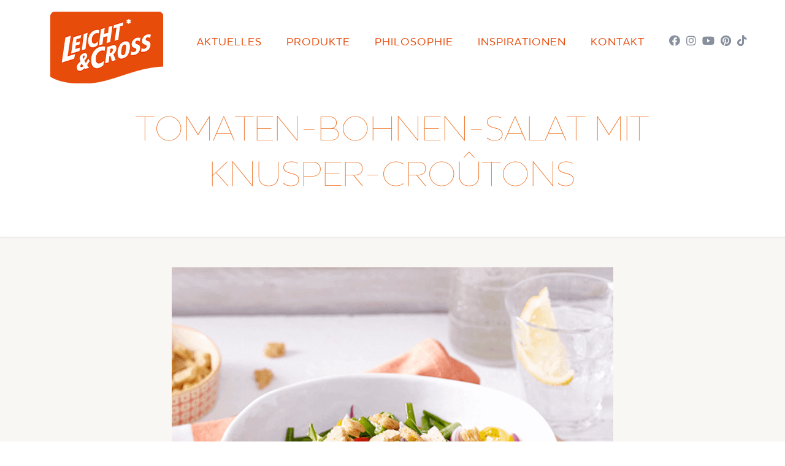

--- FILE ---
content_type: text/html; charset=UTF-8
request_url: https://www.leicht-und-cross.de/tomaten-bohnen-salat/
body_size: 30147
content:
<!-- This page is cached by the Hummingbird Performance plugin v3.5.0 - https://wordpress.org/plugins/hummingbird-performance/. --><!DOCTYPE html>
<html class="no-js" lang="de"  >

<!-- head -->
<head>
    <!-- meta -->
    <meta charset="UTF-8" />
    <meta name="viewport" content="width=device-width, initial-scale=1, maximum-scale=1" />    
    <link rel="shortcut icon" href="" />
        <link rel="apple-touch-icon" href="" />
        <meta name="description" content="Typisch Sommer: Tomaten und Bohnen. Das tolle Duo lässt sich herrlich kombinieren und das crosse Knusper-Croûton als Topping schmeckt einfach nach mehr."/>
<meta name="keywords" content="Tomaten, Bohnen"/>
<meta property="og:image" content="https://www.leicht-und-cross.de/wp-content/uploads/2019/04/LC_IG_Tomatensalat.png"/>
<meta property="og:url" content="https://www.leicht-und-cross.de/tomaten-bohnen-salat/"/>
<meta property="og:type" content="article"/>
<meta property="og:title" content="Tomaten-Bohnen-Salat mit Knusper-Croûtons"/>
<meta property="og:description" content="Typisch Sommer: Tomaten und Bohnen. Das tolle Duo lässt sich herrlich kombinieren und das crosse Knusper-Croûton als Topping schmeckt einfach nach mehr. Das braucht ihr dafür: (Zutaten für 4 Personen) 200 g grüne Bohnen Salz 2 rote Zwiebeln je 200 g rote und gelbe Kirschtomaten 1 Bund Rucola 1 Bund Petersilie 6 […]"/>
<meta name='robots' content='index, follow, max-image-preview:large, max-snippet:-1, max-video-preview:-1' />
<meta name="format-detection" content="telephone=no">
<meta name="viewport" content="width=device-width, initial-scale=1, maximum-scale=1" />
<link rel="shortcut icon" href="https://www.leicht-und-cross.de/wp-content/uploads/2017/03/favicon-32x32.png" type="image/x-icon" />
<link rel="apple-touch-icon" href="https://www.leicht-und-cross.de/wp-content/uploads/2017/03/apple-touch-icon.png" />

	<!-- This site is optimized with the Yoast SEO plugin v26.7 - https://yoast.com/wordpress/plugins/seo/ -->
	<title>Tomaten-Bohnen-Salat mit Knusper-Croûtons - LEICHT&amp;CROSS</title>
	<meta name="description" content="Typisch Sommer: Tomaten und Bohnen. Das tolle Duo lässt sich herrlich kombinieren und das crosse Knusper-Croûton als Topping schmeckt einfach nach mehr." />
	<link rel="canonical" href="https://www.leicht-und-cross.de/tomaten-bohnen-salat/" />
	<meta property="og:locale" content="de_DE" />
	<meta property="og:type" content="article" />
	<meta property="og:title" content="Tomaten-Bohnen-Salat mit Knusper-Croûtons - LEICHT&amp;CROSS" />
	<meta property="og:description" content="Typisch Sommer: Tomaten und Bohnen. Das tolle Duo lässt sich herrlich kombinieren und das crosse Knusper-Croûton als Topping schmeckt einfach nach mehr." />
	<meta property="og:url" content="https://www.leicht-und-cross.de/tomaten-bohnen-salat/" />
	<meta property="og:site_name" content="LEICHT&amp;CROSS" />
	<meta property="article:publisher" content="https://www.facebook.com/leichtundcross/" />
	<meta property="article:published_time" content="2019-04-29T12:29:13+00:00" />
	<meta property="article:modified_time" content="2019-07-23T08:48:56+00:00" />
	<meta property="og:image" content="https://www.leicht-und-cross.de/wp-content/uploads/2019/04/LC_IG_Tomatensalat.png" />
	<meta property="og:image:width" content="1024" />
	<meta property="og:image:height" content="1024" />
	<meta property="og:image:type" content="image/png" />
	<meta name="author" content="LEICHT&amp;CROSS" />
	<meta name="twitter:card" content="summary_large_image" />
	<meta name="twitter:label1" content="Verfasst von" />
	<meta name="twitter:data1" content="LEICHT&amp;CROSS" />
	<meta name="twitter:label2" content="Geschätzte Lesezeit" />
	<meta name="twitter:data2" content="1 Minute" />
	<!-- / Yoast SEO plugin. -->


<link rel='dns-prefetch' href='//ajax.googleapis.com' />
<link rel='dns-prefetch' href='//apis.google.com' />
<link rel='dns-prefetch' href='//google-analytics.com' />
<link rel='dns-prefetch' href='//www.google-analytics.com' />
<link rel='dns-prefetch' href='//ssl.google-analytics.com' />
<link rel='dns-prefetch' href='//youtube.com' />
<link rel='dns-prefetch' href='//s.gravatar.com' />
<link rel='dns-prefetch' href='//service2.mtcaptcha.com' />
<link rel='dns-prefetch' href='//hello.myfonts.net' />
<link rel='dns-prefetch' href='//griesson-debeukelaer.de' />
<link rel='preconnect' href='https://fonts.googleapis.com' />
<link rel="alternate" type="application/rss+xml" title="LEICHT&amp;CROSS &raquo; Feed" href="https://www.leicht-und-cross.de/feed/" />
<link rel="alternate" title="oEmbed (JSON)" type="application/json+oembed" href="https://www.leicht-und-cross.de/wp-json/oembed/1.0/embed?url=https%3A%2F%2Fwww.leicht-und-cross.de%2Ftomaten-bohnen-salat%2F" />
<link rel="alternate" title="oEmbed (XML)" type="text/xml+oembed" href="https://www.leicht-und-cross.de/wp-json/oembed/1.0/embed?url=https%3A%2F%2Fwww.leicht-und-cross.de%2Ftomaten-bohnen-salat%2F&#038;format=xml" />
<style id='wp-img-auto-sizes-contain-inline-css' type='text/css'>
img:is([sizes=auto i],[sizes^="auto," i]){contain-intrinsic-size:3000px 1500px}
/*# sourceURL=wp-img-auto-sizes-contain-inline-css */
</style>
<link rel='stylesheet' id='style-css' href='https://www.leicht-und-cross.de/wp-content/plugins/mtcaptcha/style.css?v=2.9&#038;ver=6.9' type='text/css' media='all' />
<style id='wp-block-library-inline-css' type='text/css'>
:root{--wp-block-synced-color:#7a00df;--wp-block-synced-color--rgb:122,0,223;--wp-bound-block-color:var(--wp-block-synced-color);--wp-editor-canvas-background:#ddd;--wp-admin-theme-color:#007cba;--wp-admin-theme-color--rgb:0,124,186;--wp-admin-theme-color-darker-10:#006ba1;--wp-admin-theme-color-darker-10--rgb:0,107,160.5;--wp-admin-theme-color-darker-20:#005a87;--wp-admin-theme-color-darker-20--rgb:0,90,135;--wp-admin-border-width-focus:2px}@media (min-resolution:192dpi){:root{--wp-admin-border-width-focus:1.5px}}.wp-element-button{cursor:pointer}:root .has-very-light-gray-background-color{background-color:#eee}:root .has-very-dark-gray-background-color{background-color:#313131}:root .has-very-light-gray-color{color:#eee}:root .has-very-dark-gray-color{color:#313131}:root .has-vivid-green-cyan-to-vivid-cyan-blue-gradient-background{background:linear-gradient(135deg,#00d084,#0693e3)}:root .has-purple-crush-gradient-background{background:linear-gradient(135deg,#34e2e4,#4721fb 50%,#ab1dfe)}:root .has-hazy-dawn-gradient-background{background:linear-gradient(135deg,#faaca8,#dad0ec)}:root .has-subdued-olive-gradient-background{background:linear-gradient(135deg,#fafae1,#67a671)}:root .has-atomic-cream-gradient-background{background:linear-gradient(135deg,#fdd79a,#004a59)}:root .has-nightshade-gradient-background{background:linear-gradient(135deg,#330968,#31cdcf)}:root .has-midnight-gradient-background{background:linear-gradient(135deg,#020381,#2874fc)}:root{--wp--preset--font-size--normal:16px;--wp--preset--font-size--huge:42px}.has-regular-font-size{font-size:1em}.has-larger-font-size{font-size:2.625em}.has-normal-font-size{font-size:var(--wp--preset--font-size--normal)}.has-huge-font-size{font-size:var(--wp--preset--font-size--huge)}.has-text-align-center{text-align:center}.has-text-align-left{text-align:left}.has-text-align-right{text-align:right}.has-fit-text{white-space:nowrap!important}#end-resizable-editor-section{display:none}.aligncenter{clear:both}.items-justified-left{justify-content:flex-start}.items-justified-center{justify-content:center}.items-justified-right{justify-content:flex-end}.items-justified-space-between{justify-content:space-between}.screen-reader-text{border:0;clip-path:inset(50%);height:1px;margin:-1px;overflow:hidden;padding:0;position:absolute;width:1px;word-wrap:normal!important}.screen-reader-text:focus{background-color:#ddd;clip-path:none;color:#444;display:block;font-size:1em;height:auto;left:5px;line-height:normal;padding:15px 23px 14px;text-decoration:none;top:5px;width:auto;z-index:100000}html :where(.has-border-color){border-style:solid}html :where([style*=border-top-color]){border-top-style:solid}html :where([style*=border-right-color]){border-right-style:solid}html :where([style*=border-bottom-color]){border-bottom-style:solid}html :where([style*=border-left-color]){border-left-style:solid}html :where([style*=border-width]){border-style:solid}html :where([style*=border-top-width]){border-top-style:solid}html :where([style*=border-right-width]){border-right-style:solid}html :where([style*=border-bottom-width]){border-bottom-style:solid}html :where([style*=border-left-width]){border-left-style:solid}html :where(img[class*=wp-image-]){height:auto;max-width:100%}:where(figure){margin:0 0 1em}html :where(.is-position-sticky){--wp-admin--admin-bar--position-offset:var(--wp-admin--admin-bar--height,0px)}@media screen and (max-width:600px){html :where(.is-position-sticky){--wp-admin--admin-bar--position-offset:0px}}

/*# sourceURL=wp-block-library-inline-css */
</style><style id='global-styles-inline-css' type='text/css'>
:root{--wp--preset--aspect-ratio--square: 1;--wp--preset--aspect-ratio--4-3: 4/3;--wp--preset--aspect-ratio--3-4: 3/4;--wp--preset--aspect-ratio--3-2: 3/2;--wp--preset--aspect-ratio--2-3: 2/3;--wp--preset--aspect-ratio--16-9: 16/9;--wp--preset--aspect-ratio--9-16: 9/16;--wp--preset--color--black: #000000;--wp--preset--color--cyan-bluish-gray: #abb8c3;--wp--preset--color--white: #ffffff;--wp--preset--color--pale-pink: #f78da7;--wp--preset--color--vivid-red: #cf2e2e;--wp--preset--color--luminous-vivid-orange: #ff6900;--wp--preset--color--luminous-vivid-amber: #fcb900;--wp--preset--color--light-green-cyan: #7bdcb5;--wp--preset--color--vivid-green-cyan: #00d084;--wp--preset--color--pale-cyan-blue: #8ed1fc;--wp--preset--color--vivid-cyan-blue: #0693e3;--wp--preset--color--vivid-purple: #9b51e0;--wp--preset--gradient--vivid-cyan-blue-to-vivid-purple: linear-gradient(135deg,rgb(6,147,227) 0%,rgb(155,81,224) 100%);--wp--preset--gradient--light-green-cyan-to-vivid-green-cyan: linear-gradient(135deg,rgb(122,220,180) 0%,rgb(0,208,130) 100%);--wp--preset--gradient--luminous-vivid-amber-to-luminous-vivid-orange: linear-gradient(135deg,rgb(252,185,0) 0%,rgb(255,105,0) 100%);--wp--preset--gradient--luminous-vivid-orange-to-vivid-red: linear-gradient(135deg,rgb(255,105,0) 0%,rgb(207,46,46) 100%);--wp--preset--gradient--very-light-gray-to-cyan-bluish-gray: linear-gradient(135deg,rgb(238,238,238) 0%,rgb(169,184,195) 100%);--wp--preset--gradient--cool-to-warm-spectrum: linear-gradient(135deg,rgb(74,234,220) 0%,rgb(151,120,209) 20%,rgb(207,42,186) 40%,rgb(238,44,130) 60%,rgb(251,105,98) 80%,rgb(254,248,76) 100%);--wp--preset--gradient--blush-light-purple: linear-gradient(135deg,rgb(255,206,236) 0%,rgb(152,150,240) 100%);--wp--preset--gradient--blush-bordeaux: linear-gradient(135deg,rgb(254,205,165) 0%,rgb(254,45,45) 50%,rgb(107,0,62) 100%);--wp--preset--gradient--luminous-dusk: linear-gradient(135deg,rgb(255,203,112) 0%,rgb(199,81,192) 50%,rgb(65,88,208) 100%);--wp--preset--gradient--pale-ocean: linear-gradient(135deg,rgb(255,245,203) 0%,rgb(182,227,212) 50%,rgb(51,167,181) 100%);--wp--preset--gradient--electric-grass: linear-gradient(135deg,rgb(202,248,128) 0%,rgb(113,206,126) 100%);--wp--preset--gradient--midnight: linear-gradient(135deg,rgb(2,3,129) 0%,rgb(40,116,252) 100%);--wp--preset--font-size--small: 13px;--wp--preset--font-size--medium: 20px;--wp--preset--font-size--large: 36px;--wp--preset--font-size--x-large: 42px;--wp--preset--spacing--20: 0.44rem;--wp--preset--spacing--30: 0.67rem;--wp--preset--spacing--40: 1rem;--wp--preset--spacing--50: 1.5rem;--wp--preset--spacing--60: 2.25rem;--wp--preset--spacing--70: 3.38rem;--wp--preset--spacing--80: 5.06rem;--wp--preset--shadow--natural: 6px 6px 9px rgba(0, 0, 0, 0.2);--wp--preset--shadow--deep: 12px 12px 50px rgba(0, 0, 0, 0.4);--wp--preset--shadow--sharp: 6px 6px 0px rgba(0, 0, 0, 0.2);--wp--preset--shadow--outlined: 6px 6px 0px -3px rgb(255, 255, 255), 6px 6px rgb(0, 0, 0);--wp--preset--shadow--crisp: 6px 6px 0px rgb(0, 0, 0);}:where(.is-layout-flex){gap: 0.5em;}:where(.is-layout-grid){gap: 0.5em;}body .is-layout-flex{display: flex;}.is-layout-flex{flex-wrap: wrap;align-items: center;}.is-layout-flex > :is(*, div){margin: 0;}body .is-layout-grid{display: grid;}.is-layout-grid > :is(*, div){margin: 0;}:where(.wp-block-columns.is-layout-flex){gap: 2em;}:where(.wp-block-columns.is-layout-grid){gap: 2em;}:where(.wp-block-post-template.is-layout-flex){gap: 1.25em;}:where(.wp-block-post-template.is-layout-grid){gap: 1.25em;}.has-black-color{color: var(--wp--preset--color--black) !important;}.has-cyan-bluish-gray-color{color: var(--wp--preset--color--cyan-bluish-gray) !important;}.has-white-color{color: var(--wp--preset--color--white) !important;}.has-pale-pink-color{color: var(--wp--preset--color--pale-pink) !important;}.has-vivid-red-color{color: var(--wp--preset--color--vivid-red) !important;}.has-luminous-vivid-orange-color{color: var(--wp--preset--color--luminous-vivid-orange) !important;}.has-luminous-vivid-amber-color{color: var(--wp--preset--color--luminous-vivid-amber) !important;}.has-light-green-cyan-color{color: var(--wp--preset--color--light-green-cyan) !important;}.has-vivid-green-cyan-color{color: var(--wp--preset--color--vivid-green-cyan) !important;}.has-pale-cyan-blue-color{color: var(--wp--preset--color--pale-cyan-blue) !important;}.has-vivid-cyan-blue-color{color: var(--wp--preset--color--vivid-cyan-blue) !important;}.has-vivid-purple-color{color: var(--wp--preset--color--vivid-purple) !important;}.has-black-background-color{background-color: var(--wp--preset--color--black) !important;}.has-cyan-bluish-gray-background-color{background-color: var(--wp--preset--color--cyan-bluish-gray) !important;}.has-white-background-color{background-color: var(--wp--preset--color--white) !important;}.has-pale-pink-background-color{background-color: var(--wp--preset--color--pale-pink) !important;}.has-vivid-red-background-color{background-color: var(--wp--preset--color--vivid-red) !important;}.has-luminous-vivid-orange-background-color{background-color: var(--wp--preset--color--luminous-vivid-orange) !important;}.has-luminous-vivid-amber-background-color{background-color: var(--wp--preset--color--luminous-vivid-amber) !important;}.has-light-green-cyan-background-color{background-color: var(--wp--preset--color--light-green-cyan) !important;}.has-vivid-green-cyan-background-color{background-color: var(--wp--preset--color--vivid-green-cyan) !important;}.has-pale-cyan-blue-background-color{background-color: var(--wp--preset--color--pale-cyan-blue) !important;}.has-vivid-cyan-blue-background-color{background-color: var(--wp--preset--color--vivid-cyan-blue) !important;}.has-vivid-purple-background-color{background-color: var(--wp--preset--color--vivid-purple) !important;}.has-black-border-color{border-color: var(--wp--preset--color--black) !important;}.has-cyan-bluish-gray-border-color{border-color: var(--wp--preset--color--cyan-bluish-gray) !important;}.has-white-border-color{border-color: var(--wp--preset--color--white) !important;}.has-pale-pink-border-color{border-color: var(--wp--preset--color--pale-pink) !important;}.has-vivid-red-border-color{border-color: var(--wp--preset--color--vivid-red) !important;}.has-luminous-vivid-orange-border-color{border-color: var(--wp--preset--color--luminous-vivid-orange) !important;}.has-luminous-vivid-amber-border-color{border-color: var(--wp--preset--color--luminous-vivid-amber) !important;}.has-light-green-cyan-border-color{border-color: var(--wp--preset--color--light-green-cyan) !important;}.has-vivid-green-cyan-border-color{border-color: var(--wp--preset--color--vivid-green-cyan) !important;}.has-pale-cyan-blue-border-color{border-color: var(--wp--preset--color--pale-cyan-blue) !important;}.has-vivid-cyan-blue-border-color{border-color: var(--wp--preset--color--vivid-cyan-blue) !important;}.has-vivid-purple-border-color{border-color: var(--wp--preset--color--vivid-purple) !important;}.has-vivid-cyan-blue-to-vivid-purple-gradient-background{background: var(--wp--preset--gradient--vivid-cyan-blue-to-vivid-purple) !important;}.has-light-green-cyan-to-vivid-green-cyan-gradient-background{background: var(--wp--preset--gradient--light-green-cyan-to-vivid-green-cyan) !important;}.has-luminous-vivid-amber-to-luminous-vivid-orange-gradient-background{background: var(--wp--preset--gradient--luminous-vivid-amber-to-luminous-vivid-orange) !important;}.has-luminous-vivid-orange-to-vivid-red-gradient-background{background: var(--wp--preset--gradient--luminous-vivid-orange-to-vivid-red) !important;}.has-very-light-gray-to-cyan-bluish-gray-gradient-background{background: var(--wp--preset--gradient--very-light-gray-to-cyan-bluish-gray) !important;}.has-cool-to-warm-spectrum-gradient-background{background: var(--wp--preset--gradient--cool-to-warm-spectrum) !important;}.has-blush-light-purple-gradient-background{background: var(--wp--preset--gradient--blush-light-purple) !important;}.has-blush-bordeaux-gradient-background{background: var(--wp--preset--gradient--blush-bordeaux) !important;}.has-luminous-dusk-gradient-background{background: var(--wp--preset--gradient--luminous-dusk) !important;}.has-pale-ocean-gradient-background{background: var(--wp--preset--gradient--pale-ocean) !important;}.has-electric-grass-gradient-background{background: var(--wp--preset--gradient--electric-grass) !important;}.has-midnight-gradient-background{background: var(--wp--preset--gradient--midnight) !important;}.has-small-font-size{font-size: var(--wp--preset--font-size--small) !important;}.has-medium-font-size{font-size: var(--wp--preset--font-size--medium) !important;}.has-large-font-size{font-size: var(--wp--preset--font-size--large) !important;}.has-x-large-font-size{font-size: var(--wp--preset--font-size--x-large) !important;}
/*# sourceURL=global-styles-inline-css */
</style>

<style id='classic-theme-styles-inline-css' type='text/css'>
/*! This file is auto-generated */
.wp-block-button__link{color:#fff;background-color:#32373c;border-radius:9999px;box-shadow:none;text-decoration:none;padding:calc(.667em + 2px) calc(1.333em + 2px);font-size:1.125em}.wp-block-file__button{background:#32373c;color:#fff;text-decoration:none}
/*# sourceURL=/wp-includes/css/classic-themes.min.css */
</style>
<link rel='stylesheet' id='wphb-1-css' href='https://www.leicht-und-cross.de/wp-content/uploads/hummingbird-assets/3b33538ac6aecb631789f1a5b49b9488.css' type='text/css' media='all' />
<style id='mfn-dynamic-inline-css' type='text/css'>
html{background-color: #ffffff;}#Wrapper,#Content{background-color: #f8f7f3;}body:not(.template-slider) #Header{min-height: 0px;}body.header-below:not(.template-slider) #Header{padding-top: 0px;}#Subheader {padding: 40px 0 60px 0;}#Footer .widgets_wrapper {padding: 120px 0 110px;}body, button, span.date_label, .timeline_items li h3 span, input[type="submit"], input[type="reset"], input[type="button"],input[type="text"], input[type="password"], input[type="tel"], input[type="email"], textarea, select, .offer_li .title h3 {font-family: "Nunito", Helvetica, Arial, sans-serif;}#menu > ul > li > a, a.action_button, #overlay-menu ul li a {font-family: "Nunito", Helvetica, Arial, sans-serif;}#Subheader .title {font-family: "Nunito", Helvetica, Arial, sans-serif;}h1, h2, h3, h4, .text-logo #logo {font-family: "Nunito", Helvetica, Arial, sans-serif;}h5, h6 {font-family: "Nunito", Helvetica, Arial, sans-serif;}blockquote {font-family: "Nunito", Helvetica, Arial, sans-serif;}.chart_box .chart .num, .counter .desc_wrapper .number-wrapper, .how_it_works .image .number,.pricing-box .plan-header .price, .quick_fact .number-wrapper, .woocommerce .product div.entry-summary .price {font-family: "Nunito", Helvetica, Arial, sans-serif;}body {font-size: 14px;line-height: 24px;font-weight: 400;letter-spacing: 0px;}.big {font-size: 16px;line-height: 28px;font-weight: 400;letter-spacing: 0px;}#menu > ul > li > a, a.action_button, #overlay-menu ul li a{font-size: 16px;font-weight: 400;letter-spacing: 1px;}#overlay-menu ul li a{line-height: 24px;}#Subheader .title {font-size: 58px;line-height: 60px;font-weight: 700;letter-spacing: 0px;}h1, .text-logo #logo {font-size: 100px;line-height: 25px;font-weight: 400;letter-spacing: 0px;}h2 {font-size: 75px;line-height: 60px;font-weight: 700;letter-spacing: 0px;}h3 {font-size: 60px;line-height: 42px;font-weight: 700;letter-spacing: 0px;}h4 {font-size: 48px;line-height: 28px;font-weight: 400;letter-spacing: 0px;}h5 {font-size: 26px;line-height: 26px;font-weight: 800;letter-spacing: 0px;}h6 {font-size: 21px;line-height: 24px;font-weight: 800;letter-spacing: 0px;}#Intro .intro-title {font-size: 70px;line-height: 70px;font-weight: 400;letter-spacing: 0px;}@media only screen and (min-width: 768px) and (max-width: 959px){body {font-size: 13px;line-height: 20px;letter-spacing: 0px;}.big {font-size: 14px;line-height: 24px;letter-spacing: 0px;}#menu > ul > li > a, a.action_button, #overlay-menu ul li a {font-size: 14px;letter-spacing: 1px;}#overlay-menu ul li a{line-height: 21px;letter-spacing: 1px;}#Subheader .title {font-size: 49px;line-height: 51px;letter-spacing: 0px;}h1, .text-logo #logo {font-size: 85px;line-height: 21px;letter-spacing: 0px;}h2 {font-size: 64px;line-height: 51px;letter-spacing: 0px;}h3 {font-size: 51px;line-height: 36px;letter-spacing: 0px;}h4 {font-size: 41px;line-height: 24px;letter-spacing: 0px;}h5 {font-size: 22px;line-height: 22px;letter-spacing: 0px;}h6 {font-size: 18px;line-height: 20px;letter-spacing: 0px;}#Intro .intro-title {font-size: 60px;line-height: 60px;letter-spacing: 0px;}blockquote { font-size: 15px;}.chart_box .chart .num { font-size: 45px; line-height: 45px; }.counter .desc_wrapper .number-wrapper { font-size: 45px; line-height: 45px;}.counter .desc_wrapper .title { font-size: 14px; line-height: 18px;}.faq .question .title { font-size: 14px; }.fancy_heading .title { font-size: 38px; line-height: 38px; }.offer .offer_li .desc_wrapper .title h3 { font-size: 32px; line-height: 32px; }.offer_thumb_ul li.offer_thumb_li .desc_wrapper .title h3 {font-size: 32px; line-height: 32px; }.pricing-box .plan-header h2 { font-size: 27px; line-height: 27px; }.pricing-box .plan-header .price > span { font-size: 40px; line-height: 40px; }.pricing-box .plan-header .price sup.currency { font-size: 18px; line-height: 18px; }.pricing-box .plan-header .price sup.period { font-size: 14px; line-height: 14px;}.quick_fact .number { font-size: 80px; line-height: 80px;}.trailer_box .desc h2 { font-size: 27px; line-height: 27px; }.widget > h3 { font-size: 17px; line-height: 20px; }}@media only screen and (min-width: 480px) and (max-width: 767px){body {font-size: 13px;line-height: 19px;letter-spacing: 0px;}.big {font-size: 13px;line-height: 21px;letter-spacing: 0px;}#menu > ul > li > a, a.action_button, #overlay-menu ul li a {font-size: 13px;letter-spacing: 1px;}#overlay-menu ul li a{line-height: 19.5px;letter-spacing: 1px;}#Subheader .title {font-size: 44px;line-height: 45px;letter-spacing: 0px;}h1, .text-logo #logo {font-size: 75px;line-height: 19px;letter-spacing: 0px;}h2 {font-size: 56px;line-height: 45px;letter-spacing: 0px;}h3 {font-size: 45px;line-height: 32px;letter-spacing: 0px;}h4 {font-size: 36px;line-height: 21px;letter-spacing: 0px;}h5 {font-size: 20px;line-height: 20px;letter-spacing: 0px;}h6 {font-size: 16px;line-height: 19px;letter-spacing: 0px;}#Intro .intro-title {font-size: 53px;line-height: 53px;letter-spacing: 0px;}blockquote { font-size: 14px;}.chart_box .chart .num { font-size: 40px; line-height: 40px; }.counter .desc_wrapper .number-wrapper { font-size: 40px; line-height: 40px;}.counter .desc_wrapper .title { font-size: 13px; line-height: 16px;}.faq .question .title { font-size: 13px; }.fancy_heading .title { font-size: 34px; line-height: 34px; }.offer .offer_li .desc_wrapper .title h3 { font-size: 28px; line-height: 28px; }.offer_thumb_ul li.offer_thumb_li .desc_wrapper .title h3 {font-size: 28px; line-height: 28px; }.pricing-box .plan-header h2 { font-size: 24px; line-height: 24px; }.pricing-box .plan-header .price > span { font-size: 34px; line-height: 34px; }.pricing-box .plan-header .price sup.currency { font-size: 16px; line-height: 16px; }.pricing-box .plan-header .price sup.period { font-size: 13px; line-height: 13px;}.quick_fact .number { font-size: 70px; line-height: 70px;}.trailer_box .desc h2 { font-size: 24px; line-height: 24px; }.widget > h3 { font-size: 16px; line-height: 19px; }}@media only screen and (max-width: 479px){body {font-size: 13px;line-height: 19px;letter-spacing: 0px;}.big {font-size: 13px;line-height: 19px;letter-spacing: 0px;}#menu > ul > li > a, a.action_button, #overlay-menu ul li a {font-size: 13px;letter-spacing: 1px;}#overlay-menu ul li a{line-height: 19.5px;letter-spacing: 1px;}#Subheader .title {font-size: 35px;line-height: 36px;letter-spacing: 0px;}h1, .text-logo #logo {font-size: 60px;line-height: 19px;letter-spacing: 0px;}h2 {font-size: 45px;line-height: 36px;letter-spacing: 0px;}h3 {font-size: 36px;line-height: 25px;letter-spacing: 0px;}h4 {font-size: 29px;line-height: 19px;letter-spacing: 0px;}h5 {font-size: 16px;line-height: 19px;letter-spacing: 0px;}h6 {font-size: 13px;line-height: 19px;letter-spacing: 0px;}#Intro .intro-title {font-size: 42px;line-height: 42px;letter-spacing: 0px;}blockquote { font-size: 13px;}.chart_box .chart .num { font-size: 35px; line-height: 35px; }.counter .desc_wrapper .number-wrapper { font-size: 35px; line-height: 35px;}.counter .desc_wrapper .title { font-size: 13px; line-height: 26px;}.faq .question .title { font-size: 13px; }.fancy_heading .title { font-size: 30px; line-height: 30px; }.offer .offer_li .desc_wrapper .title h3 { font-size: 26px; line-height: 26px; }.offer_thumb_ul li.offer_thumb_li .desc_wrapper .title h3 {font-size: 26px; line-height: 26px; }.pricing-box .plan-header h2 { font-size: 21px; line-height: 21px; }.pricing-box .plan-header .price > span { font-size: 32px; line-height: 32px; }.pricing-box .plan-header .price sup.currency { font-size: 14px; line-height: 14px; }.pricing-box .plan-header .price sup.period { font-size: 13px; line-height: 13px;}.quick_fact .number { font-size: 60px; line-height: 60px;}.trailer_box .desc h2 { font-size: 21px; line-height: 21px; }.widget > h3 { font-size: 15px; line-height: 18px; }}.with_aside .sidebar.columns {width: 23%;}.with_aside .sections_group {width: 77%;}.aside_both .sidebar.columns {width: 18%;}.aside_both .sidebar.sidebar-1{margin-left: -82%;}.aside_both .sections_group {width: 64%;margin-left: 18%;}@media only screen and (min-width:1240px){#Wrapper, .with_aside .content_wrapper {max-width: 1200px;}.section_wrapper, .container {max-width: 1180px;}.layout-boxed.header-boxed #Top_bar.is-sticky{max-width: 1200px;}}@media only screen and (max-width: 767px){.section_wrapper,.container,.four.columns .widget-area { max-width: 700px !important; }}.button-default .button, .button-flat .button, .button-round .button {background-color: #f7f7f7;color: #747474;}.button-stroke .button {border-color: #f7f7f7;color: #747474;}.button-stroke .button:hover{background-color: #f7f7f7;color: #fff;}.button-default .button_theme, .button-default button,.button-default input[type="button"], .button-default input[type="reset"], .button-default input[type="submit"],.button-flat .button_theme, .button-flat button,.button-flat input[type="button"], .button-flat input[type="reset"], .button-flat input[type="submit"],.button-round .button_theme, .button-round button,.button-round input[type="button"], .button-round input[type="reset"], .button-round input[type="submit"],.woocommerce #respond input#submit,.woocommerce a.button:not(.default),.woocommerce button.button,.woocommerce input.button,.woocommerce #respond input#submit:hover, .woocommerce a.button:hover, .woocommerce button.button:hover, .woocommerce input.button:hover{color: #ffffff;}.button-stroke .button_theme:hover,.button-stroke button:hover, .button-stroke input[type="submit"]:hover, .button-stroke input[type="reset"]:hover, .button-stroke input[type="button"]:hover,.button-stroke .woocommerce #respond input#submit:hover,.button-stroke .woocommerce a.button:not(.default):hover,.button-stroke .woocommerce button.button:hover,.button-stroke.woocommerce input.button:hover {color: #ffffff !important;}.button-stroke .button_theme:hover .button_icon i{color: #ffffff !important;}.button-default .single_add_to_cart_button, .button-flat .single_add_to_cart_button, .button-round .single_add_to_cart_button,.button-default .woocommerce .button:disabled, .button-flat .woocommerce .button:disabled, .button-round .woocommerce .button:disabled,.button-default .woocommerce .button.alt .button-flat .woocommerce .button.alt, .button-round .woocommerce .button.alt,.button-default a.remove, .button-flat a.remove, .button-round a.remove{color: #ffffff!important;}.action_button, .action_button:hover{background-color: #f7f7f7;color: #747474;}.button-stroke a.action_button{border-color: #f7f7f7;}.button-stroke a.action_button:hover{background-color: #f7f7f7!important;}.footer_button{color: #65666C!important;background-color:transparent;box-shadow:none!important;}.footer_button:after{display:none!important;}.button-custom .button,.button-custom .action_button,.button-custom .footer_button,.button-custom button,.button-custom input[type="button"],.button-custom input[type="reset"],.button-custom input[type="submit"],.button-custom .woocommerce #respond input#submit,.button-custom .woocommerce a.button,.button-custom .woocommerce button.button,.button-custom .woocommerce input.button{font-family: Arial;font-size: 14px;line-height: 14px;font-weight: 400;letter-spacing: 0px;padding: 12px 20px 12px 20px;border-width: 0px;border-radius: 0px;}.button-custom .button{color: #626262;background-color: #dbdddf;border-color: transparent;}.button-custom .button:hover{color: #626262;background-color: #d3d3d3;border-color: transparent;}.button-custom .button_theme,.button-custom button,.button-custom input[type="button"],.button-custom input[type="reset"],.button-custom input[type="submit"],.button-custom .woocommerce #respond input#submit,.button-custom .woocommerce a.button:not(.default),.button-custom .woocommerce button.button,.button-custom .woocommerce input.button{color: #ffffff;background-color: #0095eb;border-color: transparent;}.button-custom .button_theme:hover,.button-custom button:hover,.button-custom input[type="button"]:hover,.button-custom input[type="reset"]:hover,.button-custom input[type="submit"]:hover,.button-custom .woocommerce #respond input#submit:hover,.button-custom .woocommerce a.button:not(.default):hover,.button-custom .woocommerce button.button:hover,.button-custom .woocommerce input.button:hover{color: #ffffff;background-color: #007cc3;border-color: transparent;}.button-custom .action_button{color: #626262;background-color: #dbdddf;border-color: transparent;}.button-custom .action_button:hover{color: #626262;background-color: #d3d3d3;border-color: transparent;}.button-custom .single_add_to_cart_button,.button-custom .woocommerce .button:disabled,.button-custom .woocommerce .button.alt,.button-custom a.remove{line-height: 14px!important;padding: 12px 20px 12px 20px!important;color: #ffffff!important;background-color: #0095eb!important;}.button-custom .single_add_to_cart_button:hover,.button-custom .woocommerce .button:disabled:hover,.button-custom .woocommerce .button.alt:hover,.button-custom a.remove:hover{color: #ffffff!important;background-color: #007cc3!important;}#Top_bar #logo,.header-fixed #Top_bar #logo,.header-plain #Top_bar #logo,.header-transparent #Top_bar #logo {height: 117px;line-height: 117px;padding: 10px 0;}.logo-overflow #Top_bar:not(.is-sticky) .logo {height: 137px;}#Top_bar .menu > li > a {padding: 38.5px 0;}.menu-highlight:not(.header-creative) #Top_bar .menu > li > a {margin: 43.5px 0;}.header-plain:not(.menu-highlight) #Top_bar .menu > li > a span:not(.description) {line-height: 137px;}.header-fixed #Top_bar .menu > li > a {padding: 53.5px 0;}#Top_bar .top_bar_right,.header-plain #Top_bar .top_bar_right {height: 137px;}#Top_bar .top_bar_right_wrapper {top: 48.5px;}.header-plain #Top_bar a#header_cart,.header-plain #Top_bar a#search_button,.header-plain #Top_bar .wpml-languages {line-height: 137px;}.header-plain #Top_bar a.action_button {line-height: 137px!important;}@media only screen and (max-width: 767px){#Top_bar a.responsive-menu-toggle {top: 68.5px;}.mobile-header-mini #Top_bar #logo{height:50px!important;line-height:50px!important;margin:5px 0;}}.twentytwenty-before-label::before{content:"Before"}.twentytwenty-after-label::before{content:"After"}#Side_slide{right:-250px;width:250px;}#Side_slide.left{left:-250px;}.blog-teaser li .desc-wrapper .desc{background-position-y:-1px;}@media only screen and ( max-width: 767px ){}@media only screen and (min-width: 1240px){body:not(.header-simple) #Top_bar #menu{display:block!important}.tr-menu #Top_bar #menu{background:none!important}#Top_bar .menu > li > ul.mfn-megamenu{width:984px}#Top_bar .menu > li > ul.mfn-megamenu > li{float:left}#Top_bar .menu > li > ul.mfn-megamenu > li.mfn-megamenu-cols-1{width:100%}#Top_bar .menu > li > ul.mfn-megamenu > li.mfn-megamenu-cols-2{width:50%}#Top_bar .menu > li > ul.mfn-megamenu > li.mfn-megamenu-cols-3{width:33.33%}#Top_bar .menu > li > ul.mfn-megamenu > li.mfn-megamenu-cols-4{width:25%}#Top_bar .menu > li > ul.mfn-megamenu > li.mfn-megamenu-cols-5{width:20%}#Top_bar .menu > li > ul.mfn-megamenu > li.mfn-megamenu-cols-6{width:16.66%}#Top_bar .menu > li > ul.mfn-megamenu > li > ul{display:block!important;position:inherit;left:auto;top:auto;border-width:0 1px 0 0}#Top_bar .menu > li > ul.mfn-megamenu > li:last-child > ul{border:0}#Top_bar .menu > li > ul.mfn-megamenu > li > ul li{width:auto}#Top_bar .menu > li > ul.mfn-megamenu a.mfn-megamenu-title{text-transform:uppercase;font-weight:400;background:none}#Top_bar .menu > li > ul.mfn-megamenu a .menu-arrow{display:none}.menuo-right #Top_bar .menu > li > ul.mfn-megamenu{left:auto;right:0}.menuo-right #Top_bar .menu > li > ul.mfn-megamenu-bg{box-sizing:border-box}#Top_bar .menu > li > ul.mfn-megamenu-bg{padding:20px 166px 20px 20px;background-repeat:no-repeat;background-position:right bottom}.rtl #Top_bar .menu > li > ul.mfn-megamenu-bg{padding-left:166px;padding-right:20px;background-position:left bottom}#Top_bar .menu > li > ul.mfn-megamenu-bg > li{background:none}#Top_bar .menu > li > ul.mfn-megamenu-bg > li a{border:none}#Top_bar .menu > li > ul.mfn-megamenu-bg > li > ul{background:none!important;-webkit-box-shadow:0 0 0 0;-moz-box-shadow:0 0 0 0;box-shadow:0 0 0 0}.mm-vertical #Top_bar .container{position:relative;}.mm-vertical #Top_bar .top_bar_left{position:static;}.mm-vertical #Top_bar .menu > li ul{box-shadow:0 0 0 0 transparent!important;background-image:none;}.mm-vertical #Top_bar .menu > li > ul.mfn-megamenu{width:98%!important;margin:0 1%;padding:20px 0;}.mm-vertical.header-plain #Top_bar .menu > li > ul.mfn-megamenu{width:100%!important;margin:0;}.mm-vertical #Top_bar .menu > li > ul.mfn-megamenu > li{display:table-cell;float:none!important;width:10%;padding:0 15px;border-right:1px solid rgba(0, 0, 0, 0.05);}.mm-vertical #Top_bar .menu > li > ul.mfn-megamenu > li:last-child{border-right-width:0}.mm-vertical #Top_bar .menu > li > ul.mfn-megamenu > li.hide-border{border-right-width:0}.mm-vertical #Top_bar .menu > li > ul.mfn-megamenu > li a{border-bottom-width:0;padding:9px 15px;line-height:120%;}.mm-vertical #Top_bar .menu > li > ul.mfn-megamenu a.mfn-megamenu-title{font-weight:700;}.rtl .mm-vertical #Top_bar .menu > li > ul.mfn-megamenu > li:first-child{border-right-width:0}.rtl .mm-vertical #Top_bar .menu > li > ul.mfn-megamenu > li:last-child{border-right-width:1px}.header-plain:not(.menuo-right) #Header .top_bar_left{width:auto!important}.header-stack.header-center #Top_bar #menu{display:inline-block!important}.header-simple #Top_bar #menu{display:none;height:auto;width:300px;bottom:auto;top:100%;right:1px;position:absolute;margin:0}.header-simple #Header a.responsive-menu-toggle{display:block;right:10px}.header-simple #Top_bar #menu > ul{width:100%;float:left}.header-simple #Top_bar #menu ul li{width:100%;padding-bottom:0;border-right:0;position:relative}.header-simple #Top_bar #menu ul li a{padding:0 20px;margin:0;display:block;height:auto;line-height:normal;border:none}.header-simple #Top_bar #menu ul li a:after{display:none}.header-simple #Top_bar #menu ul li a span{border:none;line-height:44px;display:inline;padding:0}.header-simple #Top_bar #menu ul li.submenu .menu-toggle{display:block;position:absolute;right:0;top:0;width:44px;height:44px;line-height:44px;font-size:30px;font-weight:300;text-align:center;cursor:pointer;color:#444;opacity:0.33;}.header-simple #Top_bar #menu ul li.submenu .menu-toggle:after{content:"+"}.header-simple #Top_bar #menu ul li.hover > .menu-toggle:after{content:"-"}.header-simple #Top_bar #menu ul li.hover a{border-bottom:0}.header-simple #Top_bar #menu ul.mfn-megamenu li .menu-toggle{display:none}.header-simple #Top_bar #menu ul li ul{position:relative!important;left:0!important;top:0;padding:0;margin:0!important;width:auto!important;background-image:none}.header-simple #Top_bar #menu ul li ul li{width:100%!important;display:block;padding:0;}.header-simple #Top_bar #menu ul li ul li a{padding:0 20px 0 30px}.header-simple #Top_bar #menu ul li ul li a .menu-arrow{display:none}.header-simple #Top_bar #menu ul li ul li a span{padding:0}.header-simple #Top_bar #menu ul li ul li a span:after{display:none!important}.header-simple #Top_bar .menu > li > ul.mfn-megamenu a.mfn-megamenu-title{text-transform:uppercase;font-weight:400}.header-simple #Top_bar .menu > li > ul.mfn-megamenu > li > ul{display:block!important;position:inherit;left:auto;top:auto}.header-simple #Top_bar #menu ul li ul li ul{border-left:0!important;padding:0;top:0}.header-simple #Top_bar #menu ul li ul li ul li a{padding:0 20px 0 40px}.rtl.header-simple #Top_bar #menu{left:1px;right:auto}.rtl.header-simple #Top_bar a.responsive-menu-toggle{left:10px;right:auto}.rtl.header-simple #Top_bar #menu ul li.submenu .menu-toggle{left:0;right:auto}.rtl.header-simple #Top_bar #menu ul li ul{left:auto!important;right:0!important}.rtl.header-simple #Top_bar #menu ul li ul li a{padding:0 30px 0 20px}.rtl.header-simple #Top_bar #menu ul li ul li ul li a{padding:0 40px 0 20px}.menu-highlight #Top_bar .menu > li{margin:0 2px}.menu-highlight:not(.header-creative) #Top_bar .menu > li > a{margin:20px 0;padding:0;-webkit-border-radius:5px;border-radius:5px}.menu-highlight #Top_bar .menu > li > a:after{display:none}.menu-highlight #Top_bar .menu > li > a span:not(.description){line-height:50px}.menu-highlight #Top_bar .menu > li > a span.description{display:none}.menu-highlight.header-stack #Top_bar .menu > li > a{margin:10px 0!important}.menu-highlight.header-stack #Top_bar .menu > li > a span:not(.description){line-height:40px}.menu-highlight.header-transparent #Top_bar .menu > li > a{margin:5px 0}.menu-highlight.header-simple #Top_bar #menu ul li,.menu-highlight.header-creative #Top_bar #menu ul li{margin:0}.menu-highlight.header-simple #Top_bar #menu ul li > a,.menu-highlight.header-creative #Top_bar #menu ul li > a{-webkit-border-radius:0;border-radius:0}.menu-highlight:not(.header-fixed):not(.header-simple) #Top_bar.is-sticky .menu > li > a{margin:10px 0!important;padding:5px 0!important}.menu-highlight:not(.header-fixed):not(.header-simple) #Top_bar.is-sticky .menu > li > a span{line-height:30px!important}.header-modern.menu-highlight.menuo-right .menu_wrapper{margin-right:20px}.menu-line-below #Top_bar .menu > li > a:after{top:auto;bottom:-4px}.menu-line-below #Top_bar.is-sticky .menu > li > a:after{top:auto;bottom:-4px}.menu-line-below-80 #Top_bar:not(.is-sticky) .menu > li > a:after{height:4px;left:10%;top:50%;margin-top:20px;width:80%}.menu-line-below-80-1 #Top_bar:not(.is-sticky) .menu > li > a:after{height:1px;left:10%;top:50%;margin-top:20px;width:80%}.menu-link-color #Top_bar .menu > li > a:after{display:none!important}.menu-arrow-top #Top_bar .menu > li > a:after{background:none repeat scroll 0 0 rgba(0,0,0,0)!important;border-color:#ccc transparent transparent;border-style:solid;border-width:7px 7px 0;display:block;height:0;left:50%;margin-left:-7px;top:0!important;width:0}.menu-arrow-top #Top_bar.is-sticky .menu > li > a:after{top:0!important}.menu-arrow-bottom #Top_bar .menu > li > a:after{background:none!important;border-color:transparent transparent #ccc;border-style:solid;border-width:0 7px 7px;display:block;height:0;left:50%;margin-left:-7px;top:auto;bottom:0;width:0}.menu-arrow-bottom #Top_bar.is-sticky .menu > li > a:after{top:auto;bottom:0}.menuo-no-borders #Top_bar .menu > li > a span{border-width:0!important}.menuo-no-borders #Header_creative #Top_bar .menu > li > a span{border-bottom-width:0}.menuo-no-borders.header-plain #Top_bar a#header_cart,.menuo-no-borders.header-plain #Top_bar a#search_button,.menuo-no-borders.header-plain #Top_bar .wpml-languages,.menuo-no-borders.header-plain #Top_bar a.action_button{border-width:0}.menuo-right #Top_bar .menu_wrapper{float:right}.menuo-right.header-stack:not(.header-center) #Top_bar .menu_wrapper{margin-right:150px}body.header-creative{padding-left:50px}body.header-creative.header-open{padding-left:250px}body.error404,body.under-construction,body.template-blank,body.under-construction.header-rtl.header-creative.header-open{padding-left:0!important;padding-right:0!important}.header-creative.footer-fixed #Footer,.header-creative.footer-sliding #Footer,.header-creative.footer-stick #Footer.is-sticky{box-sizing:border-box;padding-left:50px;}.header-open.footer-fixed #Footer,.header-open.footer-sliding #Footer,.header-creative.footer-stick #Footer.is-sticky{padding-left:250px;}.header-rtl.header-creative.footer-fixed #Footer,.header-rtl.header-creative.footer-sliding #Footer,.header-rtl.header-creative.footer-stick #Footer.is-sticky{padding-left:0;padding-right:50px;}.header-rtl.header-open.footer-fixed #Footer,.header-rtl.header-open.footer-sliding #Footer,.header-rtl.header-creative.footer-stick #Footer.is-sticky{padding-right:250px;}#Header_creative{background-color:#fff;position:fixed;width:250px;height:100%;left:-200px;top:0;z-index:9002;-webkit-box-shadow:2px 0 4px 2px rgba(0,0,0,.15);box-shadow:2px 0 4px 2px rgba(0,0,0,.15)}#Header_creative .container{width:100%}#Header_creative .creative-wrapper{opacity:0;margin-right:50px}#Header_creative a.creative-menu-toggle{display:block;width:34px;height:34px;line-height:34px;font-size:22px;text-align:center;position:absolute;top:10px;right:8px;border-radius:3px}.admin-bar #Header_creative a.creative-menu-toggle{top:42px}#Header_creative #Top_bar{position:static;width:100%}#Header_creative #Top_bar .top_bar_left{width:100%!important;float:none}#Header_creative #Top_bar .top_bar_right{width:100%!important;float:none;height:auto;margin-bottom:35px;text-align:center;padding:0 20px;top:0;-webkit-box-sizing:border-box;-moz-box-sizing:border-box;box-sizing:border-box}#Header_creative #Top_bar .top_bar_right:before{display:none}#Header_creative #Top_bar .top_bar_right_wrapper{top:0}#Header_creative #Top_bar .logo{float:none;text-align:center;margin:15px 0}#Header_creative #Top_bar #menu{background-color:transparent}#Header_creative #Top_bar .menu_wrapper{float:none;margin:0 0 30px}#Header_creative #Top_bar .menu > li{width:100%;float:none;position:relative}#Header_creative #Top_bar .menu > li > a{padding:0;text-align:center}#Header_creative #Top_bar .menu > li > a:after{display:none}#Header_creative #Top_bar .menu > li > a span{border-right:0;border-bottom-width:1px;line-height:38px}#Header_creative #Top_bar .menu li ul{left:100%;right:auto;top:0;box-shadow:2px 2px 2px 0 rgba(0,0,0,0.03);-webkit-box-shadow:2px 2px 2px 0 rgba(0,0,0,0.03)}#Header_creative #Top_bar .menu > li > ul.mfn-megamenu{margin:0;width:700px!important;}#Header_creative #Top_bar .menu > li > ul.mfn-megamenu > li > ul{left:0}#Header_creative #Top_bar .menu li ul li a{padding-top:9px;padding-bottom:8px}#Header_creative #Top_bar .menu li ul li ul{top:0}#Header_creative #Top_bar .menu > li > a span.description{display:block;font-size:13px;line-height:28px!important;clear:both}#Header_creative #Top_bar .search_wrapper{left:100%;top:auto;bottom:0}#Header_creative #Top_bar a#header_cart{display:inline-block;float:none;top:3px}#Header_creative #Top_bar a#search_button{display:inline-block;float:none;top:3px}#Header_creative #Top_bar .wpml-languages{display:inline-block;float:none;top:0}#Header_creative #Top_bar .wpml-languages.enabled:hover a.active{padding-bottom:11px}#Header_creative #Top_bar .action_button{display:inline-block;float:none;top:16px;margin:0}#Header_creative #Top_bar .banner_wrapper{display:block;text-align:center}#Header_creative #Top_bar .banner_wrapper img{max-width:100%;height:auto;display:inline-block}#Header_creative #Action_bar{display:none;position:absolute;bottom:0;top:auto;clear:both;padding:0 20px;box-sizing:border-box}#Header_creative #Action_bar .contact_details{text-align:center;margin-bottom:20px}#Header_creative #Action_bar .contact_details li{padding:0}#Header_creative #Action_bar .social{float:none;text-align:center;padding:5px 0 15px}#Header_creative #Action_bar .social li{margin-bottom:2px}#Header_creative #Action_bar .social-menu{float:none;text-align:center}#Header_creative #Action_bar .social-menu li{border-color:rgba(0,0,0,.1)}#Header_creative .social li a{color:rgba(0,0,0,.5)}#Header_creative .social li a:hover{color:#000}#Header_creative .creative-social{position:absolute;bottom:10px;right:0;width:50px}#Header_creative .creative-social li{display:block;float:none;width:100%;text-align:center;margin-bottom:5px}.header-creative .fixed-nav.fixed-nav-prev{margin-left:50px}.header-creative.header-open .fixed-nav.fixed-nav-prev{margin-left:250px}.menuo-last #Header_creative #Top_bar .menu li.last ul{top:auto;bottom:0}.header-open #Header_creative{left:0}.header-open #Header_creative .creative-wrapper{opacity:1;margin:0!important;}.header-open #Header_creative .creative-menu-toggle,.header-open #Header_creative .creative-social{display:none}.header-open #Header_creative #Action_bar{display:block}body.header-rtl.header-creative{padding-left:0;padding-right:50px}.header-rtl #Header_creative{left:auto;right:-200px}.header-rtl #Header_creative .creative-wrapper{margin-left:50px;margin-right:0}.header-rtl #Header_creative a.creative-menu-toggle{left:8px;right:auto}.header-rtl #Header_creative .creative-social{left:0;right:auto}.header-rtl #Footer #back_to_top.sticky{right:125px}.header-rtl #popup_contact{right:70px}.header-rtl #Header_creative #Top_bar .menu li ul{left:auto;right:100%}.header-rtl #Header_creative #Top_bar .search_wrapper{left:auto;right:100%;}.header-rtl .fixed-nav.fixed-nav-prev{margin-left:0!important}.header-rtl .fixed-nav.fixed-nav-next{margin-right:50px}body.header-rtl.header-creative.header-open{padding-left:0;padding-right:250px!important}.header-rtl.header-open #Header_creative{left:auto;right:0}.header-rtl.header-open #Footer #back_to_top.sticky{right:325px}.header-rtl.header-open #popup_contact{right:270px}.header-rtl.header-open .fixed-nav.fixed-nav-next{margin-right:250px}#Header_creative.active{left:-1px;}.header-rtl #Header_creative.active{left:auto;right:-1px;}#Header_creative.active .creative-wrapper{opacity:1;margin:0}.header-creative .vc_row[data-vc-full-width]{padding-left:50px}.header-creative.header-open .vc_row[data-vc-full-width]{padding-left:250px}.header-open .vc_parallax .vc_parallax-inner { left:auto; width: calc(100% - 250px); }.header-open.header-rtl .vc_parallax .vc_parallax-inner { left:0; right:auto; }#Header_creative.scroll{height:100%;overflow-y:auto}#Header_creative.scroll:not(.dropdown) .menu li ul{display:none!important}#Header_creative.scroll #Action_bar{position:static}#Header_creative.dropdown{outline:none}#Header_creative.dropdown #Top_bar .menu_wrapper{float:left}#Header_creative.dropdown #Top_bar #menu ul li{position:relative;float:left}#Header_creative.dropdown #Top_bar #menu ul li a:after{display:none}#Header_creative.dropdown #Top_bar #menu ul li a span{line-height:38px;padding:0}#Header_creative.dropdown #Top_bar #menu ul li.submenu .menu-toggle{display:block;position:absolute;right:0;top:0;width:38px;height:38px;line-height:38px;font-size:26px;font-weight:300;text-align:center;cursor:pointer;color:#444;opacity:0.33;}#Header_creative.dropdown #Top_bar #menu ul li.submenu .menu-toggle:after{content:"+"}#Header_creative.dropdown #Top_bar #menu ul li.hover > .menu-toggle:after{content:"-"}#Header_creative.dropdown #Top_bar #menu ul li.hover a{border-bottom:0}#Header_creative.dropdown #Top_bar #menu ul.mfn-megamenu li .menu-toggle{display:none}#Header_creative.dropdown #Top_bar #menu ul li ul{position:relative!important;left:0!important;top:0;padding:0;margin-left:0!important;width:auto!important;background-image:none}#Header_creative.dropdown #Top_bar #menu ul li ul li{width:100%!important}#Header_creative.dropdown #Top_bar #menu ul li ul li a{padding:0 10px;text-align:center}#Header_creative.dropdown #Top_bar #menu ul li ul li a .menu-arrow{display:none}#Header_creative.dropdown #Top_bar #menu ul li ul li a span{padding:0}#Header_creative.dropdown #Top_bar #menu ul li ul li a span:after{display:none!important}#Header_creative.dropdown #Top_bar .menu > li > ul.mfn-megamenu a.mfn-megamenu-title{text-transform:uppercase;font-weight:400}#Header_creative.dropdown #Top_bar .menu > li > ul.mfn-megamenu > li > ul{display:block!important;position:inherit;left:auto;top:auto}#Header_creative.dropdown #Top_bar #menu ul li ul li ul{border-left:0!important;padding:0;top:0}#Header_creative{transition: left .5s ease-in-out, right .5s ease-in-out;}#Header_creative .creative-wrapper{transition: opacity .5s ease-in-out, margin 0s ease-in-out .5s;}#Header_creative.active .creative-wrapper{transition: opacity .5s ease-in-out, margin 0s ease-in-out;}}@media only screen and (min-width: 768px){#Top_bar.is-sticky{position:fixed!important;width:100%;left:0;top:-60px;height:60px;z-index:701;background:#fff;opacity:.97;-webkit-box-shadow:0 2px 5px 0 rgba(0,0,0,0.1);-moz-box-shadow:0 2px 5px 0 rgba(0,0,0,0.1);box-shadow:0 2px 5px 0 rgba(0,0,0,0.1)}.layout-boxed.header-boxed #Top_bar.is-sticky{max-width:1240px;left:50%;-webkit-transform:translateX(-50%);transform:translateX(-50%)}#Top_bar.is-sticky .top_bar_left,#Top_bar.is-sticky .top_bar_right,#Top_bar.is-sticky .top_bar_right:before{background:none;box-shadow:unset}#Top_bar.is-sticky .top_bar_right{top:-4px;height:auto;}#Top_bar.is-sticky .top_bar_right_wrapper{top:15px}.header-plain #Top_bar.is-sticky .top_bar_right_wrapper{top:0}#Top_bar.is-sticky .logo{width:auto;margin:0 30px 0 20px;padding:0}#Top_bar.is-sticky #logo,#Top_bar.is-sticky .custom-logo-link{padding:5px 0!important;height:50px!important;line-height:50px!important}.logo-no-sticky-padding #Top_bar.is-sticky #logo{height:60px!important;line-height:60px!important}#Top_bar.is-sticky #logo img.logo-main{display:none}#Top_bar.is-sticky #logo img.logo-sticky{display:inline;max-height:35px}.logo-sticky-width-auto #Top_bar.is-sticky #logo img.logo-sticky{width:auto}#Top_bar.is-sticky .menu_wrapper{clear:none}#Top_bar.is-sticky .menu_wrapper .menu > li > a{padding:15px 0}#Top_bar.is-sticky .menu > li > a,#Top_bar.is-sticky .menu > li > a span{line-height:30px}#Top_bar.is-sticky .menu > li > a:after{top:auto;bottom:-4px}#Top_bar.is-sticky .menu > li > a span.description{display:none}#Top_bar.is-sticky .secondary_menu_wrapper,#Top_bar.is-sticky .banner_wrapper{display:none}.header-overlay #Top_bar.is-sticky{display:none}.sticky-dark #Top_bar.is-sticky,.sticky-dark #Top_bar.is-sticky #menu{background:rgba(0,0,0,.8)}.sticky-dark #Top_bar.is-sticky .menu > li:not(.current-menu-item) > a{color:#fff}.sticky-dark #Top_bar.is-sticky .top_bar_right a:not(.action_button){color:rgba(255,255,255,.8)}.sticky-dark #Top_bar.is-sticky .wpml-languages a.active,.sticky-dark #Top_bar.is-sticky .wpml-languages ul.wpml-lang-dropdown{background:rgba(0,0,0,0.1);border-color:rgba(0,0,0,0.1)}.sticky-white #Top_bar.is-sticky,.sticky-white #Top_bar.is-sticky #menu{background:rgba(255,255,255,.8)}.sticky-white #Top_bar.is-sticky .menu > li:not(.current-menu-item) > a{color:#222}.sticky-white #Top_bar.is-sticky .top_bar_right a:not(.action_button){color:rgba(0,0,0,.8)}.sticky-white #Top_bar.is-sticky .wpml-languages a.active,.sticky-white #Top_bar.is-sticky .wpml-languages ul.wpml-lang-dropdown{background:rgba(255,255,255,0.1);border-color:rgba(0,0,0,0.1)}}@media only screen and (max-width: 1239px){#Top_bar #menu{display:none;height:auto;width:300px;bottom:auto;top:100%;right:1px;position:absolute;margin:0}#Top_bar a.responsive-menu-toggle{display:block}#Top_bar #menu > ul{width:100%;float:left}#Top_bar #menu ul li{width:100%;padding-bottom:0;border-right:0;position:relative}#Top_bar #menu ul li a{padding:0 25px;margin:0;display:block;height:auto;line-height:normal;border:none}#Top_bar #menu ul li a:after{display:none}#Top_bar #menu ul li a span{border:none;line-height:44px;display:inline;padding:0}#Top_bar #menu ul li a span.description{margin:0 0 0 5px}#Top_bar #menu ul li.submenu .menu-toggle{display:block;position:absolute;right:15px;top:0;width:44px;height:44px;line-height:44px;font-size:30px;font-weight:300;text-align:center;cursor:pointer;color:#444;opacity:0.33;}#Top_bar #menu ul li.submenu .menu-toggle:after{content:"+"}#Top_bar #menu ul li.hover > .menu-toggle:after{content:"-"}#Top_bar #menu ul li.hover a{border-bottom:0}#Top_bar #menu ul li a span:after{display:none!important}#Top_bar #menu ul.mfn-megamenu li .menu-toggle{display:none}#Top_bar #menu ul li ul{position:relative!important;left:0!important;top:0;padding:0;margin-left:0!important;width:auto!important;background-image:none!important;box-shadow:0 0 0 0 transparent!important;-webkit-box-shadow:0 0 0 0 transparent!important}#Top_bar #menu ul li ul li{width:100%!important}#Top_bar #menu ul li ul li a{padding:0 20px 0 35px}#Top_bar #menu ul li ul li a .menu-arrow{display:none}#Top_bar #menu ul li ul li a span{padding:0}#Top_bar #menu ul li ul li a span:after{display:none!important}#Top_bar .menu > li > ul.mfn-megamenu a.mfn-megamenu-title{text-transform:uppercase;font-weight:400}#Top_bar .menu > li > ul.mfn-megamenu > li > ul{display:block!important;position:inherit;left:auto;top:auto}#Top_bar #menu ul li ul li ul{border-left:0!important;padding:0;top:0}#Top_bar #menu ul li ul li ul li a{padding:0 20px 0 45px}.rtl #Top_bar #menu{left:1px;right:auto}.rtl #Top_bar a.responsive-menu-toggle{left:20px;right:auto}.rtl #Top_bar #menu ul li.submenu .menu-toggle{left:15px;right:auto;border-left:none;border-right:1px solid #eee}.rtl #Top_bar #menu ul li ul{left:auto!important;right:0!important}.rtl #Top_bar #menu ul li ul li a{padding:0 30px 0 20px}.rtl #Top_bar #menu ul li ul li ul li a{padding:0 40px 0 20px}.header-stack .menu_wrapper a.responsive-menu-toggle{position:static!important;margin:11px 0!important}.header-stack .menu_wrapper #menu{left:0;right:auto}.rtl.header-stack #Top_bar #menu{left:auto;right:0}.admin-bar #Header_creative{top:32px}.header-creative.layout-boxed{padding-top:85px}.header-creative.layout-full-width #Wrapper{padding-top:60px}#Header_creative{position:fixed;width:100%;left:0!important;top:0;z-index:1001}#Header_creative .creative-wrapper{display:block!important;opacity:1!important}#Header_creative .creative-menu-toggle,#Header_creative .creative-social{display:none!important;opacity:1!important}#Header_creative #Top_bar{position:static;width:100%}#Header_creative #Top_bar #logo,#Header_creative #Top_bar .custom-logo-link{height:50px;line-height:50px;padding:5px 0}#Header_creative #Top_bar #logo img.logo-sticky{max-height:40px!important}#Header_creative #logo img.logo-main{display:none}#Header_creative #logo img.logo-sticky{display:inline-block}.logo-no-sticky-padding #Header_creative #Top_bar #logo{height:60px;line-height:60px;padding:0}.logo-no-sticky-padding #Header_creative #Top_bar #logo img.logo-sticky{max-height:60px!important}#Header_creative #Action_bar{display:none}#Header_creative #Top_bar .top_bar_right{height:60px;top:0}#Header_creative #Top_bar .top_bar_right:before{display:none}#Header_creative #Top_bar .top_bar_right_wrapper{top:0;padding-top:9px}#Header_creative.scroll{overflow:visible!important}}#Header_wrapper, #Intro {background-color: #000119;}#Subheader {background-color: rgba(245,245,245,1);}.header-classic #Action_bar, .header-fixed #Action_bar, .header-plain #Action_bar, .header-split #Action_bar, .header-stack #Action_bar {background-color: #2C2C2C;}#Sliding-top {background-color: #f5f5f5;}#Sliding-top a.sliding-top-control {border-right-color: #f5f5f5;}#Sliding-top.st-center a.sliding-top-control,#Sliding-top.st-left a.sliding-top-control {border-top-color: #f5f5f5;}#Footer {background-color: #ffffff;}body, ul.timeline_items, .icon_box a .desc, .icon_box a:hover .desc, .feature_list ul li a, .list_item a, .list_item a:hover,.widget_recent_entries ul li a, .flat_box a, .flat_box a:hover, .story_box .desc, .content_slider.carouselul li a .title,.content_slider.flat.description ul li .desc, .content_slider.flat.description ul li a .desc, .post-nav.minimal a i {color: #5e5e5e;}.post-nav.minimal a svg {fill: #5e5e5e;}.themecolor, .opening_hours .opening_hours_wrapper li span, .fancy_heading_icon .icon_top,.fancy_heading_arrows .icon-right-dir, .fancy_heading_arrows .icon-left-dir, .fancy_heading_line .title,.button-love a.mfn-love, .format-link .post-title .icon-link, .pager-single > span, .pager-single a:hover,.widget_meta ul, .widget_pages ul, .widget_rss ul, .widget_mfn_recent_comments ul li:after, .widget_archive ul,.widget_recent_comments ul li:after, .widget_nav_menu ul, .woocommerce ul.products li.product .price, .shop_slider .shop_slider_ul li .item_wrapper .price,.woocommerce-page ul.products li.product .price, .widget_price_filter .price_label .from, .widget_price_filter .price_label .to,.woocommerce ul.product_list_widget li .quantity .amount, .woocommerce .product div.entry-summary .price, .woocommerce .star-rating span,#Error_404 .error_pic i, .style-simple #Filters .filters_wrapper ul li a:hover, .style-simple #Filters .filters_wrapper ul li.current-cat a,.style-simple .quick_fact .title {color: #e64316;}.themebg,#comments .commentlist > li .reply a.comment-reply-link,#Filters .filters_wrapper ul li a:hover,#Filters .filters_wrapper ul li.current-cat a,.fixed-nav .arrow,.offer_thumb .slider_pagination a:before,.offer_thumb .slider_pagination a.selected:after,.pager .pages a:hover,.pager .pages a.active,.pager .pages span.page-numbers.current,.pager-single span:after,.portfolio_group.exposure .portfolio-item .desc-inner .line,.Recent_posts ul li .desc:after,.Recent_posts ul li .photo .c,.slider_pagination a.selected,.slider_pagination .slick-active a,.slider_pagination a.selected:after,.slider_pagination .slick-active a:after,.testimonials_slider .slider_images,.testimonials_slider .slider_images a:after,.testimonials_slider .slider_images:before,#Top_bar a#header_cart span,.widget_categories ul,.widget_mfn_menu ul li a:hover,.widget_mfn_menu ul li.current-menu-item:not(.current-menu-ancestor) > a,.widget_mfn_menu ul li.current_page_item:not(.current_page_ancestor) > a,.widget_product_categories ul,.widget_recent_entries ul li:after,.woocommerce-account table.my_account_orders .order-number a,.woocommerce-MyAccount-navigation ul li.is-active a,.style-simple .accordion .question:after,.style-simple .faq .question:after,.style-simple .icon_box .desc_wrapper .title:before,.style-simple #Filters .filters_wrapper ul li a:after,.style-simple .article_box .desc_wrapper p:after,.style-simple .sliding_box .desc_wrapper:after,.style-simple .trailer_box:hover .desc,.tp-bullets.simplebullets.round .bullet.selected,.tp-bullets.simplebullets.round .bullet.selected:after,.tparrows.default,.tp-bullets.tp-thumbs .bullet.selected:after{background-color: #e64316;}.Latest_news ul li .photo, .Recent_posts.blog_news ul li .photo, .style-simple .opening_hours .opening_hours_wrapper li label,.style-simple .timeline_items li:hover h3, .style-simple .timeline_items li:nth-child(even):hover h3,.style-simple .timeline_items li:hover .desc, .style-simple .timeline_items li:nth-child(even):hover,.style-simple .offer_thumb .slider_pagination a.selected {border-color: #e64316;}a {color: #e6ae48;}a:hover {color: #c28d2b;}*::-moz-selection {background-color: #0095eb;color: white;}*::selection {background-color: #0095eb;color: white;}.blockquote p.author span, .counter .desc_wrapper .title, .article_box .desc_wrapper p, .team .desc_wrapper p.subtitle,.pricing-box .plan-header p.subtitle, .pricing-box .plan-header .price sup.period, .chart_box p, .fancy_heading .inside,.fancy_heading_line .slogan, .post-meta, .post-meta a, .post-footer, .post-footer a span.label, .pager .pages a, .button-love a .label,.pager-single a, #comments .commentlist > li .comment-author .says, .fixed-nav .desc .date, .filters_buttons li.label, .Recent_posts ul li a .desc .date,.widget_recent_entries ul li .post-date, .tp_recent_tweets .twitter_time, .widget_price_filter .price_label, .shop-filters .woocommerce-result-count,.woocommerce ul.product_list_widget li .quantity, .widget_shopping_cart ul.product_list_widget li dl, .product_meta .posted_in,.woocommerce .shop_table .product-name .variation > dd, .shipping-calculator-button:after,.shop_slider .shop_slider_ul li .item_wrapper .price del,.testimonials_slider .testimonials_slider_ul li .author span, .testimonials_slider .testimonials_slider_ul li .author span a, .Latest_news ul li .desc_footer,.share-simple-wrapper .icons a {color: #a8a8a8;}h1, h1 a, h1 a:hover, .text-logo #logo { color: #1a1a1a; }h2, h2 a, h2 a:hover { color: #1a1a1a; }h3, h3 a, h3 a:hover { color: #1a1a1a; }h4, h4 a, h4 a:hover, .style-simple .sliding_box .desc_wrapper h4 { color: #1a1a1a; }h5, h5 a, h5 a:hover { color: #1a1a1a; }h6, h6 a, h6 a:hover,a.content_link .title { color: #1a1a1a; }.dropcap, .highlight:not(.highlight_image) {background-color: #e64316;}.button-default .button_theme, .button-default button,.button-default input[type="button"], .button-default input[type="reset"], .button-default input[type="submit"],.button-flat .button_theme, .button-flat button,.button-flat input[type="button"], .button-flat input[type="reset"], .button-flat input[type="submit"],.button-round .button_theme, .button-round button,.button-round input[type="button"], .button-round input[type="reset"], .button-round input[type="submit"],.woocommerce #respond input#submit,.woocommerce a.button:not(.default),.woocommerce button.button,.woocommerce input.button,.woocommerce #respond input#submit:hover, .woocommerce a.button:not(.default):hover, .woocommerce button.button:hover, .woocommerce input.button:hover{background-color: #e64316;}.button-stroke .button_theme,.button-stroke .button_theme .button_icon i,.button-stroke button, .button-stroke input[type="submit"], .button-stroke input[type="reset"], .button-stroke input[type="button"],.button-stroke .woocommerce #respond input#submit,.button-stroke .woocommerce a.button:not(.default),.button-stroke .woocommerce button.button,.button-stroke.woocommerce input.button {border-color: #e64316;color: #e64316 !important;}.button-stroke .button_theme:hover,.button-stroke button:hover, .button-stroke input[type="submit"]:hover, .button-stroke input[type="reset"]:hover, .button-stroke input[type="button"]:hover {background-color: #e64316;}.button-default .single_add_to_cart_button, .button-flat .single_add_to_cart_button, .button-round .single_add_to_cart_button,.button-default .woocommerce .button:disabled, .button-flat .woocommerce .button:disabled, .button-round .woocommerce .button:disabled,.button-default .woocommerce .button.alt, .button-flat .woocommerce .button.alt, .button-round .woocommerce .button.alt{background-color: #e64316!important;}.button-stroke .single_add_to_cart_button:hover,.button-stroke #place_order:hover {background-color: #e64316!important;}a.mfn-link {color: #656B6F;}a.mfn-link-2 span, a:hover.mfn-link-2 span:before, a.hover.mfn-link-2 span:before, a.mfn-link-5 span, a.mfn-link-8:after, a.mfn-link-8:before {background: #e6ae48;}a:hover.mfn-link {color: #e6ae48;}a.mfn-link-2 span:before, a:hover.mfn-link-4:before, a:hover.mfn-link-4:after, a.hover.mfn-link-4:before, a.hover.mfn-link-4:after, a.mfn-link-5:before, a.mfn-link-7:after, a.mfn-link-7:before {background: #c28d2b;}a.mfn-link-6:before {border-bottom-color: #c28d2b;}.column_column ul, .column_column ol, .the_content_wrapper:not(.is-elementor) ul, .the_content_wrapper:not(.is-elementor) ol {color: #737E86;}hr.hr_color, .hr_color hr, .hr_dots span {color: #e64316;background: #e64316;}.hr_zigzag i {color: #e64316;}.highlight-left:after,.highlight-right:after {background: #e64316;}@media only screen and (max-width: 767px) {.highlight-left .wrap:first-child,.highlight-right .wrap:last-child {background: #e64316;}}#Header .top_bar_left, .header-classic #Top_bar, .header-plain #Top_bar, .header-stack #Top_bar, .header-split #Top_bar,.header-fixed #Top_bar, .header-below #Top_bar, #Header_creative, #Top_bar #menu, .sticky-tb-color #Top_bar.is-sticky {background-color: #ffffff;}#Top_bar .wpml-languages a.active, #Top_bar .wpml-languages ul.wpml-lang-dropdown {background-color: #ffffff;}#Top_bar .top_bar_right:before {background-color: #e3e3e3;}#Header .top_bar_right {background-color: #f5f5f5;}#Top_bar .top_bar_right a:not(.action_button) {color: #333333;}#Top_bar .menu > li > a,#Top_bar #menu ul li.submenu .menu-toggle {color: #e84e0f;}#Top_bar .menu > li.current-menu-item > a,#Top_bar .menu > li.current_page_item > a,#Top_bar .menu > li.current-menu-parent > a,#Top_bar .menu > li.current-page-parent > a,#Top_bar .menu > li.current-menu-ancestor > a,#Top_bar .menu > li.current-page-ancestor > a,#Top_bar .menu > li.current_page_ancestor > a,#Top_bar .menu > li.hover > a {color: #e84e0f;}#Top_bar .menu > li a:after {background: #e84e0f;}.menuo-arrows #Top_bar .menu > li.submenu > a > span:not(.description)::after {border-top-color: #e84e0f;}#Top_bar .menu > li.current-menu-item.submenu > a > span:not(.description)::after,#Top_bar .menu > li.current_page_item.submenu > a > span:not(.description)::after,#Top_bar .menu > li.current-menu-parent.submenu > a > span:not(.description)::after,#Top_bar .menu > li.current-page-parent.submenu > a > span:not(.description)::after,#Top_bar .menu > li.current-menu-ancestor.submenu > a > span:not(.description)::after,#Top_bar .menu > li.current-page-ancestor.submenu > a > span:not(.description)::after,#Top_bar .menu > li.current_page_ancestor.submenu > a > span:not(.description)::after,#Top_bar .menu > li.hover.submenu > a > span:not(.description)::after {border-top-color: #e84e0f;}.menu-highlight #Top_bar #menu > ul > li.current-menu-item > a,.menu-highlight #Top_bar #menu > ul > li.current_page_item > a,.menu-highlight #Top_bar #menu > ul > li.current-menu-parent > a,.menu-highlight #Top_bar #menu > ul > li.current-page-parent > a,.menu-highlight #Top_bar #menu > ul > li.current-menu-ancestor > a,.menu-highlight #Top_bar #menu > ul > li.current-page-ancestor > a,.menu-highlight #Top_bar #menu > ul > li.current_page_ancestor > a,.menu-highlight #Top_bar #menu > ul > li.hover > a {background: #F2F2F2;}.menu-arrow-bottom #Top_bar .menu > li > a:after { border-bottom-color: #e84e0f;}.menu-arrow-top #Top_bar .menu > li > a:after {border-top-color: #e84e0f;}.header-plain #Top_bar .menu > li.current-menu-item > a,.header-plain #Top_bar .menu > li.current_page_item > a,.header-plain #Top_bar .menu > li.current-menu-parent > a,.header-plain #Top_bar .menu > li.current-page-parent > a,.header-plain #Top_bar .menu > li.current-menu-ancestor > a,.header-plain #Top_bar .menu > li.current-page-ancestor > a,.header-plain #Top_bar .menu > li.current_page_ancestor > a,.header-plain #Top_bar .menu > li.hover > a,.header-plain #Top_bar a:hover#header_cart,.header-plain #Top_bar a:hover#search_button,.header-plain #Top_bar .wpml-languages:hover,.header-plain #Top_bar .wpml-languages ul.wpml-lang-dropdown {background: #F2F2F2;color: #e84e0f;}.header-plain #Top_bar,.header-plain #Top_bar .menu > li > a span:not(.description),.header-plain #Top_bar a#header_cart,.header-plain #Top_bar a#search_button,.header-plain #Top_bar .wpml-languages,.header-plain #Top_bar .action_button {border-color: #e9714f;}#Top_bar .menu > li ul {background-color: #e84e0f;}#Top_bar .menu > li ul li a {color: #ffffff;}#Top_bar .menu > li ul li a:hover,#Top_bar .menu > li ul li.hover > a {color: #ffffff;}#Top_bar .search_wrapper {background: #e64316;}#Top_bar .search_wrapper input[type="text"]{color: white;}#Top_bar .search_wrapper input::placeholder{color: white;opacity: 1;}#Top_bar .search_wrapper input::-ms-input-placeholder {color: white;}.overlay-menu-toggle {color: #e84e0f !important;background: #ffffff;}#Overlay {background: rgba(230,67,22,0.95);}#overlay-menu ul li a, .header-overlay .overlay-menu-toggle.focus {color: #FFFFFF;}#overlay-menu ul li.current-menu-item > a,#overlay-menu ul li.current_page_item > a,#overlay-menu ul li.current-menu-parent > a,#overlay-menu ul li.current-page-parent > a,#overlay-menu ul li.current-menu-ancestor > a,#overlay-menu ul li.current-page-ancestor > a,#overlay-menu ul li.current_page_ancestor > a {color: #f5dbab;}#Top_bar .responsive-menu-toggle,#Header_creative .creative-menu-toggle,#Header_creative .responsive-menu-toggle {color: #e84e0f;background: #ffffff;}#Side_slide{background-color: #e84e0f;border-color: #e84e0f;}#Side_slide,#Side_slide .search-wrapper input.field,#Side_slide a:not(.action_button),#Side_slide #menu ul li.submenu .menu-toggle{color: #ffffff;}#Side_slide a:not(.action_button):hover,#Side_slide a.active,#Side_slide #menu ul li.hover > .menu-toggle{color: #ffffff;}#Side_slide #menu ul li.current-menu-item > a,#Side_slide #menu ul li.current_page_item > a,#Side_slide #menu ul li.current-menu-parent > a,#Side_slide #menu ul li.current-page-parent > a,#Side_slide #menu ul li.current-menu-ancestor > a,#Side_slide #menu ul li.current-page-ancestor > a,#Side_slide #menu ul li.current_page_ancestor > a,#Side_slide #menu ul li.hover > a,#Side_slide #menu ul li:hover > a{color: #ffffff;}#Action_bar .contact_details{color: #bbbbbb}#Action_bar .contact_details a{color: #0095eb}#Action_bar .contact_details a:hover{color: #007cc3}#Action_bar .social li a,#Header_creative .social li a,#Action_bar:not(.creative) .social-menu a{color: #bbbbbb}#Action_bar .social li a:hover,#Header_creative .social li a:hover,#Action_bar:not(.creative) .social-menu a:hover{color: #FFFFFF}#Subheader .title{color: #1a1a1a;}#Subheader ul.breadcrumbs li, #Subheader ul.breadcrumbs li a{color: rgba(26,26,26,0.6);}#Footer, #Footer .widget_recent_entries ul li a {color: #767676;}#Footer a {color: #e64316;}#Footer a:hover {color: #e64316;}#Footer h1, #Footer h1 a, #Footer h1 a:hover,#Footer h2, #Footer h2 a, #Footer h2 a:hover,#Footer h3, #Footer h3 a, #Footer h3 a:hover,#Footer h4, #Footer h4 a, #Footer h4 a:hover,#Footer h5, #Footer h5 a, #Footer h5 a:hover,#Footer h6, #Footer h6 a, #Footer h6 a:hover {color: #1a1a1a;}#Footer .themecolor, #Footer .widget_meta ul, #Footer .widget_pages ul, #Footer .widget_rss ul, #Footer .widget_mfn_recent_comments ul li:after, #Footer .widget_archive ul,#Footer .widget_recent_comments ul li:after, #Footer .widget_nav_menu ul, #Footer .widget_price_filter .price_label .from, #Footer .widget_price_filter .price_label .to,#Footer .star-rating span {color: #e64316;}#Footer .themebg, #Footer .widget_categories ul, #Footer .Recent_posts ul li .desc:after, #Footer .Recent_posts ul li .photo .c,#Footer .widget_recent_entries ul li:after, #Footer .widget_mfn_menu ul li a:hover, #Footer .widget_product_categories ul {background-color: #e64316;}#Footer .Recent_posts ul li a .desc .date, #Footer .widget_recent_entries ul li .post-date, #Footer .tp_recent_tweets .twitter_time,#Footer .widget_price_filter .price_label, #Footer .shop-filters .woocommerce-result-count, #Footer ul.product_list_widget li .quantity,#Footer .widget_shopping_cart ul.product_list_widget li dl {color: #a8a8a8;}#Footer .footer_copy .social li a,#Footer .footer_copy .social-menu a{color: #65666C;}#Footer .footer_copy .social li a:hover,#Footer .footer_copy .social-menu a:hover{color: #FFFFFF;}#Footer .footer_copy{border-top-color: rgba(255,255,255,0.1);}#Sliding-top, #Sliding-top .widget_recent_entries ul li a {color: #767676;}#Sliding-top a {color: #1a1a1a;}#Sliding-top a:hover {color: #e64316;}#Sliding-top h1, #Sliding-top h1 a, #Sliding-top h1 a:hover,#Sliding-top h2, #Sliding-top h2 a, #Sliding-top h2 a:hover,#Sliding-top h3, #Sliding-top h3 a, #Sliding-top h3 a:hover,#Sliding-top h4, #Sliding-top h4 a, #Sliding-top h4 a:hover,#Sliding-top h5, #Sliding-top h5 a, #Sliding-top h5 a:hover,#Sliding-top h6, #Sliding-top h6 a, #Sliding-top h6 a:hover {color: #1a1a1a;}#Sliding-top .themecolor, #Sliding-top .widget_meta ul, #Sliding-top .widget_pages ul, #Sliding-top .widget_rss ul, #Sliding-top .widget_mfn_recent_comments ul li:after, #Sliding-top .widget_archive ul,#Sliding-top .widget_recent_comments ul li:after, #Sliding-top .widget_nav_menu ul, #Sliding-top .widget_price_filter .price_label .from, #Sliding-top .widget_price_filter .price_label .to,#Sliding-top .star-rating span {color: #e64316;}#Sliding-top .themebg, #Sliding-top .widget_categories ul, #Sliding-top .Recent_posts ul li .desc:after, #Sliding-top .Recent_posts ul li .photo .c,#Sliding-top .widget_recent_entries ul li:after, #Sliding-top .widget_mfn_menu ul li a:hover, #Sliding-top .widget_product_categories ul {background-color: #e64316;}#Sliding-top .Recent_posts ul li a .desc .date, #Sliding-top .widget_recent_entries ul li .post-date, #Sliding-top .tp_recent_tweets .twitter_time,#Sliding-top .widget_price_filter .price_label, #Sliding-top .shop-filters .woocommerce-result-count, #Sliding-top ul.product_list_widget li .quantity,#Sliding-top .widget_shopping_cart ul.product_list_widget li dl {color: #a8a8a8;}blockquote, blockquote a, blockquote a:hover {color: #444444;}.image_frame .image_wrapper .image_links,.portfolio_group.masonry-hover .portfolio-item .masonry-hover-wrapper .hover-desc {background: rgba(230,67,22,0.8);}.masonry.tiles .post-item .post-desc-wrapper .post-desc .post-title:after,.masonry.tiles .post-item.no-img,.masonry.tiles .post-item.format-quote,.blog-teaser li .desc-wrapper .desc .post-title:after,.blog-teaser li.no-img,.blog-teaser li.format-quote {background: #e64316;}.image_frame .image_wrapper .image_links a {color: #ffffff;}.image_frame .image_wrapper .image_links a:hover {background: #ffffff;color: #e64316;}.image_frame {border-color: #f8f8f8;}.image_frame .image_wrapper .mask::after {background: rgba(255,255,255,0.4);}.sliding_box .desc_wrapper {background: #e64316;}.sliding_box .desc_wrapper:after {border-bottom-color: #e64316;}.counter .icon_wrapper i {color: #e64316;}.quick_fact .number-wrapper {color: #e64316;}.progress_bars .bars_list li .bar .progress {background-color: #e64316;}a:hover.icon_bar {color: #e64316 !important;}a.content_link, a:hover.content_link {color: #e64316;}a.content_link:before {border-bottom-color: #e64316;}a.content_link:after {border-color: #e64316;}.get_in_touch, .infobox {background-color: #e64316;}.google-map-contact-wrapper .get_in_touch:after {border-top-color: #e64316;}.timeline_items li h3:before,.timeline_items:after,.timeline .post-item:before {border-color: #e64316;}.how_it_works .image .number {background: #e64316;}.trailer_box .desc .subtitle,.trailer_box.plain .desc .line {background-color: #e64316;}.trailer_box.plain .desc .subtitle {color: #e64316;}.icon_box .icon_wrapper, .icon_box a .icon_wrapper,.style-simple .icon_box:hover .icon_wrapper {color: #e64316;}.icon_box:hover .icon_wrapper:before,.icon_box a:hover .icon_wrapper:before {background-color: #e64316;}ul.clients.clients_tiles li .client_wrapper:hover:before {background: #e64316;}ul.clients.clients_tiles li .client_wrapper:after {border-bottom-color: #e64316;}.list_item.lists_1 .list_left {background-color: #e64316;}.list_item .list_left {color: #e64316;}.feature_list ul li .icon i {color: #e64316;}.feature_list ul li:hover,.feature_list ul li:hover a {background: #e64316;}.ui-tabs .ui-tabs-nav li.ui-state-active a,.accordion .question.active .title > .acc-icon-plus,.accordion .question.active .title > .acc-icon-minus,.faq .question.active .title > .acc-icon-plus,.faq .question.active .title,.accordion .question.active .title {color: #e64316;}.ui-tabs .ui-tabs-nav li.ui-state-active a:after {background: #e64316;}body.table-hover:not(.woocommerce-page) table tr:hover td {background: #e64316;}.pricing-box .plan-header .price sup.currency,.pricing-box .plan-header .price > span {color: #e64316;}.pricing-box .plan-inside ul li .yes {background: #e64316;}.pricing-box-box.pricing-box-featured {background: #e64316;}input[type="date"], input[type="email"], input[type="number"], input[type="password"], input[type="search"], input[type="tel"], input[type="text"], input[type="url"],select, textarea, .woocommerce .quantity input.qty,.dark input[type="email"],.dark input[type="password"],.dark input[type="tel"],.dark input[type="text"],.dark select,.dark textarea{color: #acacac;background-color: rgba(255,255,255,1);border-color: #e9e9e9;}::-webkit-input-placeholder {color: #929292;}::-moz-placeholder {color: #929292;}:-ms-input-placeholder {color: #929292;}input[type="date"]:focus, input[type="email"]:focus, input[type="number"]:focus, input[type="password"]:focus, input[type="search"]:focus, input[type="tel"]:focus, input[type="text"]:focus, input[type="url"]:focus, select:focus, textarea:focus {color: #a7a7a7;background-color: rgba(241,241,241,1) !important;border-color: #dedede;}:focus::-webkit-input-placeholder {color: #929292;}:focus::-moz-placeholder {color: #929292;}.woocommerce span.onsale, .shop_slider .shop_slider_ul li .item_wrapper span.onsale {border-top-color: #e64316 !important;}.woocommerce span.onsale i, .shop_slider .shop_slider_ul li .item_wrapper span.onsale i {color: white;}.woocommerce .widget_price_filter .ui-slider .ui-slider-handle {border-color: #e64316 !important;}@media only screen and ( min-width: 768px ){.header-semi #Top_bar:not(.is-sticky) {background-color: rgba(255,255,255,0.8);}}@media only screen and ( max-width: 767px ){#Top_bar{background-color: #ffffff !important;}#Action_bar{background-color: #FFFFFF !important;}#Action_bar .contact_details{color: #222222}#Action_bar .contact_details a{color: #0095eb}#Action_bar .contact_details a:hover{color: #007cc3}#Action_bar .social li a,#Action_bar .social-menu a{color: #bbbbbb!important}#Action_bar .social li a:hover,#Action_bar .social-menu a:hover{color: #777777!important}}
form input.display-none{display:none!important}
/*# sourceURL=mfn-dynamic-inline-css */
</style>
<link rel='stylesheet' id='nb-style-css' href='https://www.leicht-und-cross.de/wp-content/themes/betheme-child/css/style.css?ver=6.9' type='text/css' media='all' />
<script type="text/javascript" id="mt_captcha_captcha_main-js-after">
/* <![CDATA[ */
var mtcaptchaConfig ={"sitekey":"MTPublic-ocl6CNAKQ","autoFormValidate":true,"render":"explicit","renderQueue":["mtcaptcha"],"theme":"standard","widgetSize":"standard","lang":"de"}
//# sourceURL=mt_captcha_captcha_main-js-after
/* ]]> */
</script>
<script type="text/javascript" src="https://www.leicht-und-cross.de/wp-content/uploads/hummingbird-assets/bd96c3a66579b600831bbba86aea18cb.js" id="wphb-2-js"></script>
<script type="text/javascript" src="https://www.leicht-und-cross.de/wp-content/uploads/hummingbird-assets/f8018f38d79be8a0c9d3282ec9ab3951.js" id="wphb-3-js"></script>
<link rel="https://api.w.org/" href="https://www.leicht-und-cross.de/wp-json/" /><link rel="alternate" title="JSON" type="application/json" href="https://www.leicht-und-cross.de/wp-json/wp/v2/posts/78733" /><link rel="EditURI" type="application/rsd+xml" title="RSD" href="https://www.leicht-und-cross.de/xmlrpc.php?rsd" />
<meta name="generator" content="WordPress 6.9" />
<link rel='shortlink' href='https://www.leicht-und-cross.de/?p=78733' />
		<script>
			document.documentElement.className = document.documentElement.className.replace( 'no-js', 'js' );
		</script>
				<style>
			.no-js img.lazyload { display: none; }
			figure.wp-block-image img.lazyloading { min-width: 150px; }
							.lazyload, .lazyloading { opacity: 0; }
				.lazyloaded {
					opacity: 1;
					transition: opacity 400ms;
					transition-delay: 0ms;
				}
					</style>
		                <script type="text/javascript">
                    (function(){var mt_captcha_service = document.createElement('script');mt_captcha_service.async = true;mt_captcha_service.src = 'https://service.mtcaptcha.com/mtcv1/client/mtcaptcha.min.js';(document.getElementsByTagName('head')[0] || document.getElementsByTagName('body')[0]).appendChild(mt_captcha_service);
                var mt_captcha_service2 = document.createElement('script');mt_captcha_service2.async = true;mt_captcha_service2.src = 'https://service2.mtcaptcha.com/mtcv1/client/mtcaptcha2.min.js';(document.getElementsByTagName('head')[0] || document.getElementsByTagName('body')[0]).appendChild(mt_captcha_service2);
                }) ();
                </script>

<script type="application/ld+json" class="saswp-schema-markup-output">
[{"@context":"https:\/\/schema.org\/","@type":"Recipe","@id":"https:\/\/www.leicht-und-cross.de\/tomaten-bohnen-salat\/#recipe","url":"https:\/\/www.leicht-und-cross.de\/tomaten-bohnen-salat\/","name":"Tomaten-Bohnen-Salat mit Knusper-Cro\u00fbtons","datePublished":"2019-04-29T14:29:13+02:00","dateModified":"2019-07-23T10:48:56+02:00","description":"Typisch Sommer: Tomaten und Bohnen. Das tolle Duo l\u00e4sst sich herrlich kombinieren und das crosse Knusper-Cro\u00fbton als Topping schmeckt einfach nach mehr.","keywords":"","author":{"@type":"Person","name":"LEICHT&#038;CROSS","url":"https:\/\/www.leicht-und-cross.de\/author\/a-schommer\/","sameAs":[]},"image":[{"@type":"ImageObject","@id":"https:\/\/www.leicht-und-cross.de\/tomaten-bohnen-salat\/#primaryimage","url":"https:\/\/www.leicht-und-cross.de\/wp-content\/uploads\/2019\/04\/LC_IG_Tomatensalat-1200x1200.png","width":"1200","height":"1200","caption":"Eine Schale mit Tomaten-Bohnen-Salat und Knusper-Cro\u00fbtons"},{"@type":"ImageObject","url":"https:\/\/www.leicht-und-cross.de\/wp-content\/uploads\/2019\/04\/LC_IG_Tomatensalat-1200x900.png","width":"1200","height":"900","caption":"Eine Schale mit Tomaten-Bohnen-Salat und Knusper-Cro\u00fbtons"},{"@type":"ImageObject","url":"https:\/\/www.leicht-und-cross.de\/wp-content\/uploads\/2019\/04\/LC_IG_Tomatensalat-1200x675.png","width":"1200","height":"675","caption":"Eine Schale mit Tomaten-Bohnen-Salat und Knusper-Cro\u00fbtons"},{"@type":"ImageObject","url":"https:\/\/www.leicht-und-cross.de\/wp-content\/uploads\/2019\/04\/LC_IG_Tomatensalat.png","width":"1024","height":"1024","caption":"Eine Schale mit Tomaten-Bohnen-Salat und Knusper-Cro\u00fbtons"}]}]
</script>

<meta name="generator" content="Powered by WPBakery Page Builder - drag and drop page builder for WordPress."/>
<noscript><style> .wpb_animate_when_almost_visible { opacity: 1; }</style></noscript>
     <!--Pinterest meta tag -->
    <meta name="p:domain_verify" content="185820344c0db5800a6f202c0aa76eb9"/>

    <!-- Bing meta tag -->
    <meta name="msvalidate.01" content="91D7AAC2142FBF655FC98D13F5667B9B" />
    
    <link rel="preload" href="/wp-content/themes/betheme-child/fonts/webfonts/CervoNeueMedium/font.woff2" as="font" type="font/woff2" crossorigin="anonymous">
    <link rel="preload" href="/wp-content/themes/betheme-child/fonts/webfonts/GTWalsheim/GT-Walsheim-Ultra-Bold.woff2" as="font" type="font/woff2" crossorigin="anonymous">

    <link rel="preload" href="/wp-content/themes/betheme-child/fonts/mfn/icons.woff?31690507" as="font" type="font/woff" crossorigin="anonymous">
    <link rel="preload" href="/wp-content/themes/betheme-child/fonts/webfonts/nunito-v12-latin-regular.woff2" as="font" type="font/woff2" crossorigin="anonymous">
    <link rel="preload" href="/wp-content/themes/betheme-child/fonts/webfonts/3335AC_0_0.woff2" as="font" type="font/woff2" crossorigin="anonymous">
    <link rel="preload" href="/wp-content/themes/betheme-child/fonts/webfonts/332A83_2_0.woff2" as="font" type="font/woff2" crossorigin="anonymous">
    <link rel="preload" href="/wp-content/themes/betheme-child/fonts/webfonts/332A83_0_0.woff2" as="font" type="font/woff2" crossorigin="anonymous">


    <link rel="preload" href="/wp-content/uploads/2021/05/home_header_MeinKnusperRustica.jpg" as="image">
    <link rel="preload" href="/wp-content/uploads/2021/06/leicht_und_cross_logo.png" as="image">
    <link rel="preload" href="/wp-content/uploads/2021/06/leicht_und_cross_logo_fixed_header.png" as="image">
    <link rel="preload" href="/wp-content/themes/betheme-child/images/play.png" as="image">

    <link rel="preload" href="/wp-content/themes/betheme-child/css/style.css" as="style">
    <link rel="preload" href="/wp-includes/js/underscore.min.js?ver=1.8.3" as="script">
</head>

<!-- body -->
<body class="wp-singular post-template-default single single-post postid-78733 single-format-standard wp-theme-betheme wp-child-theme-betheme-child  color-custom style-simple button-flat layout-full-width if-zoom if-border-hide hide-love cf7p-message header-classic sticky-header sticky-tb-color ab-hide subheader-both-center menu-line-below-80 menuo-right menuo-no-borders menuo-sub-active logo-overflow mobile-tb-left mobile-side-slide mobile-mini-mr-ll tablet-sticky mobile-header-mini mobile-sticky be-reg-24012 wpb-js-composer js-comp-ver-6.13.0 vc_responsive">

	<!-- mfn_hook_top --><!-- mfn_hook_top -->
	
	
	<!-- #Wrapper -->
	<div id="Wrapper">

		
		
		<!-- #Header_bg -->
		<div id="Header_wrapper" >

			<!-- #Header -->
			<header id="Header">
				


<div class="header_placeholder"></div>

<div id="Top_bar" class="loading">

	<div class="container">
		<div class="column one">

			<div class="top_bar_left clearfix">

				<div class="logo"><a id="logo" href="https://www.leicht-und-cross.de" title="LEICHT&amp;CROSS" data-height="117" data-padding="10"><img class="logo-main scale-with-grid" width="184" height="117" src="https://www.leicht-und-cross.de/wp-content/uploads/2021/05/leicht_und_cross_logo.png" data-retina="https://www.leicht-und-cross.de/wp-content/uploads/2021/06/leicht_und_cross_logo.png" data-height="117" alt="leicht_und_cross_logo" data-no-retina /><img class="logo-sticky scale-with-grid" width="128" height="82" src="https://www.leicht-und-cross.de/wp-content/uploads/2021/05/leicht_und_cross_logo_fixed_header.png" data-retina="https://www.leicht-und-cross.de/wp-content/uploads/2021/06/leicht_und_cross_logo_fixed_header.png" data-height="82" alt="leicht_und_cross_logo_fixed_header" data-no-retina /><img class="logo-mobile scale-with-grid" width="103" height="66" src="https://www.leicht-und-cross.de/wp-content/uploads/2021/05/leicht_und_cross_logo_mobile.png" data-retina="https://www.leicht-und-cross.de/wp-content/uploads/2021/06/leicht_und_cross_logo_mobile.png" data-height="66" alt="leicht_und_cross_logo_mobile" data-no-retina /><img class="logo-mobile-sticky scale-with-grid" width="103" height="66" src="https://www.leicht-und-cross.de/wp-content/uploads/2021/05/leicht_und_cross_logo_mobile.png" data-retina="https://www.leicht-und-cross.de/wp-content/uploads/2021/06/leicht_und_cross_logo_mobile.png" data-height="66" alt="leicht_und_cross_logo_mobile" data-no-retina /></a></div>
				<div class="menu_wrapper">
					<nav id="menu"><ul id="menu-leicht-cross-menu" class="menu menu-main"><li id="menu-item-141603" class="menu-item menu-item-type-post_type menu-item-object-page menu-item-home menu-item-141603"><a href="https://www.leicht-und-cross.de/"><span>Aktuelles</span></a></li>
<li id="menu-item-462814" class="menu-item menu-item-type-post_type menu-item-object-page menu-item-has-children menu-item-462814"><a href="https://www.leicht-und-cross.de/leichtcross/"><span>Produkte</span></a>
<ul class="sub-menu">
	<li id="menu-item-462816" class="menu-item menu-item-type-post_type menu-item-object-page menu-item-has-children menu-item-462816"><a href="https://www.leicht-und-cross.de/leichtcross/leichtcross-knusperbrot/"><span>Knusperbrot</span></a>
	<ul class="sub-menu">
		<li id="menu-item-217" class="menu-item menu-item-type-custom menu-item-object-custom menu-item-217"><a href="https://www.leicht-und-cross.de/produkt/goldweizen/"><span>Goldweizen</span></a></li>
		<li id="menu-item-220" class="menu-item menu-item-type-custom menu-item-object-custom menu-item-220"><a href="https://www.leicht-und-cross.de/produkt/kraeftiger-roggen/"><span>Roggen</span></a></li>
		<li id="menu-item-218" class="menu-item menu-item-type-custom menu-item-object-custom menu-item-218"><a href="https://www.leicht-und-cross.de/produkt/herzhaftes-vollkorn/"><span>Vollkorn</span></a></li>
		<li id="menu-item-219" class="menu-item menu-item-type-custom menu-item-object-custom menu-item-219"><a href="https://www.leicht-und-cross.de/produkt/vital/"><span>Vital</span></a></li>
		<li id="menu-item-38565" class="menu-item menu-item-type-custom menu-item-object-custom menu-item-38565"><a href="https://www.leicht-und-cross.de/produkt/rustica/"><span>Rustica</span></a></li>
		<li id="menu-item-488702" class="menu-item menu-item-type-custom menu-item-object-custom menu-item-488702"><a href="https://www.leicht-und-cross.de/produkt/high-protein/"><span>High Protein</span></a></li>
	</ul>
</li>
	<li id="menu-item-462818" class="menu-item menu-item-type-post_type menu-item-object-page menu-item-has-children menu-item-462818"><a href="https://www.leicht-und-cross.de/leichtcross/leichtcross-haeppy/"><span>Häppy</span></a>
	<ul class="sub-menu">
		<li id="menu-item-467580" class="menu-item menu-item-type-custom menu-item-object-custom menu-item-467580"><a href="https://www.leicht-und-cross.de/produkt/haeppy-crisps-sweet-chili/"><span>Crisps Sweet Chili</span></a></li>
		<li id="menu-item-467582" class="menu-item menu-item-type-custom menu-item-object-custom menu-item-467582"><a href="https://www.leicht-und-cross.de/produkt/haeppy-crisps-meersalz-pfeffer/"><span>Crisps Meersalz Pfeffer</span></a></li>
	</ul>
</li>
</ul>
</li>
<li id="menu-item-462808" class="menu-item menu-item-type-post_type menu-item-object-page menu-item-462808"><a href="https://www.leicht-und-cross.de/philosophie/"><span>Philosophie</span></a></li>
<li id="menu-item-146381" class="menu-item menu-item-type-post_type menu-item-object-page menu-item-146381"><a href="https://www.leicht-und-cross.de/inspirationen/"><span>Inspirationen</span></a></li>
<li id="menu-item-462016" class="menu-item menu-item-type-custom menu-item-object-custom menu-item-462016"><a target="_blank" href="https://www.griesson-debeukelaer.de/de/de/service/verbraucherservice.html"><span>Kontakt</span></a></li>
<li id="menu-item-137003" class="menu-item menu-item-type-custom menu-item-object-custom menu-item-137003">
    <div class="social-links">
        <a target="_blank" rel="noopener" href="https://www.facebook.com/leichtundcross/"><span><i class="fa-facebook fab"></i></span></a>
        <a target="_blank" rel="noopener" href="https://www.instagram.com/leichtundcross/"><span><i class="fa-instagram fab"></i></span></a>
        <a target="_blank" rel="noopener" href="https://www.youtube.com/channel/UCzR8honyl8uiZi_VCPkY0Lg"><span><i class="fa-youtube fab"></i></span></a>
        <a target="_blank" rel="noopener" href="https://www.pinterest.de/leichtundcross"><span><i class="fa-pinterest fab"></i></span></a>
        <a target="_blank" rel="noopener" href="https://www.tiktok.com/@leichtundcross_official"><span><i class="fa-tiktok fab"></i></span></a>
        
    </div></li>
</ul></nav><a class="responsive-menu-toggle " href="#"><i class="fas fa-bars"></i></a>				</div>

				<div class="secondary_menu_wrapper">
									</div>

				<div class="banner_wrapper">
									</div>

				<div class="search_wrapper">
					
<form method="get" id="searchform" action="https://www.leicht-und-cross.de/">

	
	<i class="icon_search icon-search-fine"></i>
	<a href="#" class="icon_close"><i class="icon-cancel-fine"></i></a>

	<input type="text" class="field" name="s" placeholder="Enter your search" />
	<input type="submit" class="display-none" value="" />

</form>
				</div>

			</div>

			
		</div>
	</div>
</div>
							</header>

			<div id="Subheader" style="padding:40px 0 60px 0;"><div class="container"><div class="column one"><h2 class="title">Tomaten-Bohnen-Salat mit Knusper-Croûtons</h2></div></div></div>
		</div>

		
		<!-- mfn_hook_content_before --><!-- mfn_hook_content_before -->
<!-- #Content -->
<div id="Content">
	<div class="content_wrapper clearfix">

		<!-- .sections_group -->
		<div class="sections_group">
			
<div id="post-78733" class="no-title post-78733 post type-post status-publish format-standard has-post-thumbnail hentry category-rezepte category-feed-instagram category-allgemein category-roggen">

	<a class="fixed-nav fixed-nav-prev format- style-default" href="https://www.leicht-und-cross.de/scarmorza_chicoree/"><span class="arrow"><i class="icon-left-open-big"></i></span><div class="photo"><img width="80" height="80"   alt="Zubereitungsvideo Würziger italienischer Kuhmilchkäse Scamorza mit karamellisiertem Chicoree" decoding="async" data-srcset="https://www.leicht-und-cross.de/wp-content/uploads/2019/04/Bildschirmfoto-2019-04-17-um-15.14.03-80x80.png 80w, https://www.leicht-und-cross.de/wp-content/uploads/2019/04/Bildschirmfoto-2019-04-17-um-15.14.03-300x300.png 300w, https://www.leicht-und-cross.de/wp-content/uploads/2019/04/Bildschirmfoto-2019-04-17-um-15.14.03-720x720.png 720w, https://www.leicht-und-cross.de/wp-content/uploads/2019/04/Bildschirmfoto-2019-04-17-um-15.14.03-150x150.png 150w, https://www.leicht-und-cross.de/wp-content/uploads/2019/04/Bildschirmfoto-2019-04-17-um-15.14.03-768x767.png 768w, https://www.leicht-und-cross.de/wp-content/uploads/2019/04/Bildschirmfoto-2019-04-17-um-15.14.03-408x408.png 408w, https://www.leicht-und-cross.de/wp-content/uploads/2019/04/Bildschirmfoto-2019-04-17-um-15.14.03-146x146.png 146w, https://www.leicht-und-cross.de/wp-content/uploads/2019/04/Bildschirmfoto-2019-04-17-um-15.14.03-50x50.png 50w, https://www.leicht-und-cross.de/wp-content/uploads/2019/04/Bildschirmfoto-2019-04-17-um-15.14.03-75x75.png 75w, https://www.leicht-und-cross.de/wp-content/uploads/2019/04/Bildschirmfoto-2019-04-17-um-15.14.03-85x85.png 85w, https://www.leicht-und-cross.de/wp-content/uploads/2019/04/Bildschirmfoto-2019-04-17-um-15.14.03-630x630.png 630w, https://www.leicht-und-cross.de/wp-content/uploads/2019/04/Bildschirmfoto-2019-04-17-um-15.14.03.png 978w"  data-src="https://www.leicht-und-cross.de/wp-content/uploads/2019/04/Bildschirmfoto-2019-04-17-um-15.14.03-80x80.png" data-sizes="(max-width: 80px) 100vw, 80px" class="attachment-blog-navi size-blog-navi wp-post-image lazyload" src="[data-uri]" /><noscript><img width="80" height="80" src="https://www.leicht-und-cross.de/wp-content/uploads/2019/04/Bildschirmfoto-2019-04-17-um-15.14.03-80x80.png" class="attachment-blog-navi size-blog-navi wp-post-image" alt="Zubereitungsvideo Würziger italienischer Kuhmilchkäse Scamorza mit karamellisiertem Chicoree" decoding="async" srcset="https://www.leicht-und-cross.de/wp-content/uploads/2019/04/Bildschirmfoto-2019-04-17-um-15.14.03-80x80.png 80w, https://www.leicht-und-cross.de/wp-content/uploads/2019/04/Bildschirmfoto-2019-04-17-um-15.14.03-300x300.png 300w, https://www.leicht-und-cross.de/wp-content/uploads/2019/04/Bildschirmfoto-2019-04-17-um-15.14.03-720x720.png 720w, https://www.leicht-und-cross.de/wp-content/uploads/2019/04/Bildschirmfoto-2019-04-17-um-15.14.03-150x150.png 150w, https://www.leicht-und-cross.de/wp-content/uploads/2019/04/Bildschirmfoto-2019-04-17-um-15.14.03-768x767.png 768w, https://www.leicht-und-cross.de/wp-content/uploads/2019/04/Bildschirmfoto-2019-04-17-um-15.14.03-408x408.png 408w, https://www.leicht-und-cross.de/wp-content/uploads/2019/04/Bildschirmfoto-2019-04-17-um-15.14.03-146x146.png 146w, https://www.leicht-und-cross.de/wp-content/uploads/2019/04/Bildschirmfoto-2019-04-17-um-15.14.03-50x50.png 50w, https://www.leicht-und-cross.de/wp-content/uploads/2019/04/Bildschirmfoto-2019-04-17-um-15.14.03-75x75.png 75w, https://www.leicht-und-cross.de/wp-content/uploads/2019/04/Bildschirmfoto-2019-04-17-um-15.14.03-85x85.png 85w, https://www.leicht-und-cross.de/wp-content/uploads/2019/04/Bildschirmfoto-2019-04-17-um-15.14.03-630x630.png 630w, https://www.leicht-und-cross.de/wp-content/uploads/2019/04/Bildschirmfoto-2019-04-17-um-15.14.03.png 978w" sizes="(max-width: 80px) 100vw, 80px" /></noscript></div><div class="desc"><h6>Schnitte Deluxe: Scamorza mit knackigem Chicoree</h6><span class="date"><i class="icon-clock"></i>26. April 2019</span></div></a><a class="fixed-nav fixed-nav-next format- style-default" href="https://www.leicht-und-cross.de/basilikum-granatapfel-dip/"><span class="arrow"><i class="icon-right-open-big"></i></span><div class="photo"><img width="80" height="80"   alt="Zubereitungsvideo Basilikum-Granatapfel-Dip" decoding="async" data-srcset="https://www.leicht-und-cross.de/wp-content/uploads/2019/04/Bildschirmfoto-2019-04-29-um-11.56.13-80x80.png 80w, https://www.leicht-und-cross.de/wp-content/uploads/2019/04/Bildschirmfoto-2019-04-29-um-11.56.13-300x300.png 300w, https://www.leicht-und-cross.de/wp-content/uploads/2019/04/Bildschirmfoto-2019-04-29-um-11.56.13-720x720.png 720w, https://www.leicht-und-cross.de/wp-content/uploads/2019/04/Bildschirmfoto-2019-04-29-um-11.56.13-150x150.png 150w, https://www.leicht-und-cross.de/wp-content/uploads/2019/04/Bildschirmfoto-2019-04-29-um-11.56.13-768x767.png 768w, https://www.leicht-und-cross.de/wp-content/uploads/2019/04/Bildschirmfoto-2019-04-29-um-11.56.13-408x408.png 408w, https://www.leicht-und-cross.de/wp-content/uploads/2019/04/Bildschirmfoto-2019-04-29-um-11.56.13-146x146.png 146w, https://www.leicht-und-cross.de/wp-content/uploads/2019/04/Bildschirmfoto-2019-04-29-um-11.56.13-50x50.png 50w, https://www.leicht-und-cross.de/wp-content/uploads/2019/04/Bildschirmfoto-2019-04-29-um-11.56.13-75x75.png 75w, https://www.leicht-und-cross.de/wp-content/uploads/2019/04/Bildschirmfoto-2019-04-29-um-11.56.13-85x85.png 85w, https://www.leicht-und-cross.de/wp-content/uploads/2019/04/Bildschirmfoto-2019-04-29-um-11.56.13-630x630.png 630w, https://www.leicht-und-cross.de/wp-content/uploads/2019/04/Bildschirmfoto-2019-04-29-um-11.56.13.png 978w"  data-src="https://www.leicht-und-cross.de/wp-content/uploads/2019/04/Bildschirmfoto-2019-04-29-um-11.56.13-80x80.png" data-sizes="(max-width: 80px) 100vw, 80px" class="attachment-blog-navi size-blog-navi wp-post-image lazyload" src="[data-uri]" /><noscript><img width="80" height="80" src="https://www.leicht-und-cross.de/wp-content/uploads/2019/04/Bildschirmfoto-2019-04-29-um-11.56.13-80x80.png" class="attachment-blog-navi size-blog-navi wp-post-image" alt="Zubereitungsvideo Basilikum-Granatapfel-Dip" decoding="async" srcset="https://www.leicht-und-cross.de/wp-content/uploads/2019/04/Bildschirmfoto-2019-04-29-um-11.56.13-80x80.png 80w, https://www.leicht-und-cross.de/wp-content/uploads/2019/04/Bildschirmfoto-2019-04-29-um-11.56.13-300x300.png 300w, https://www.leicht-und-cross.de/wp-content/uploads/2019/04/Bildschirmfoto-2019-04-29-um-11.56.13-720x720.png 720w, https://www.leicht-und-cross.de/wp-content/uploads/2019/04/Bildschirmfoto-2019-04-29-um-11.56.13-150x150.png 150w, https://www.leicht-und-cross.de/wp-content/uploads/2019/04/Bildschirmfoto-2019-04-29-um-11.56.13-768x767.png 768w, https://www.leicht-und-cross.de/wp-content/uploads/2019/04/Bildschirmfoto-2019-04-29-um-11.56.13-408x408.png 408w, https://www.leicht-und-cross.de/wp-content/uploads/2019/04/Bildschirmfoto-2019-04-29-um-11.56.13-146x146.png 146w, https://www.leicht-und-cross.de/wp-content/uploads/2019/04/Bildschirmfoto-2019-04-29-um-11.56.13-50x50.png 50w, https://www.leicht-und-cross.de/wp-content/uploads/2019/04/Bildschirmfoto-2019-04-29-um-11.56.13-75x75.png 75w, https://www.leicht-und-cross.de/wp-content/uploads/2019/04/Bildschirmfoto-2019-04-29-um-11.56.13-85x85.png 85w, https://www.leicht-und-cross.de/wp-content/uploads/2019/04/Bildschirmfoto-2019-04-29-um-11.56.13-630x630.png 630w, https://www.leicht-und-cross.de/wp-content/uploads/2019/04/Bildschirmfoto-2019-04-29-um-11.56.13.png 978w" sizes="(max-width: 80px) 100vw, 80px" /></noscript></div><div class="desc"><h6>Dip Dienstag: Basilikum-Granatapfel-Dip</h6><span class="date"><i class="icon-clock"></i>30. April 2019</span></div></a>
	
		<div class="section section-post-header">
			<div class="section_wrapper clearfix">

				<div class="column one post-nav "><ul class="next-prev-nav"><li class="prev"><a class="button default the-icon" href="https://www.leicht-und-cross.de/scarmorza_chicoree/"><span class="button_icon"><i class="icon-left-open"></i></span></a></li><li class="next"><a class="button default the-icon" href="https://www.leicht-und-cross.de/basilikum-granatapfel-dip/"><span class="button_icon"><i class="icon-right-open"></i></span></a></li></ul></div>
				<div class="column one post-header">

											<div class="button-love"></div>
					
					<div class="title_wrapper">

						
						
						
						
					</div>

				</div>

				<div class="column one single-photo-wrapper image">

					<div class="share_wrapper "><span class="st_facebook_vcount"></span><span class="st_twitter_vcount"></span><span class="st_pinterest_vcount"></span></div>
											<div class="image_frame scale-with-grid disabled">

							<div class="image_wrapper">
								<div   ><img width="720" height="720"   alt="Eine Schale mit Tomaten-Bohnen-Salat und Knusper-Croûtons" decoding="async" data-srcset="https://www.leicht-und-cross.de/wp-content/uploads/2019/04/LC_IG_Tomatensalat-720x720.png 720w, https://www.leicht-und-cross.de/wp-content/uploads/2019/04/LC_IG_Tomatensalat-300x300.png 300w, https://www.leicht-und-cross.de/wp-content/uploads/2019/04/LC_IG_Tomatensalat-150x150.png 150w, https://www.leicht-und-cross.de/wp-content/uploads/2019/04/LC_IG_Tomatensalat-768x768.png 768w, https://www.leicht-und-cross.de/wp-content/uploads/2019/04/LC_IG_Tomatensalat-408x408.png 408w, https://www.leicht-und-cross.de/wp-content/uploads/2019/04/LC_IG_Tomatensalat-146x146.png 146w, https://www.leicht-und-cross.de/wp-content/uploads/2019/04/LC_IG_Tomatensalat-50x50.png 50w, https://www.leicht-und-cross.de/wp-content/uploads/2019/04/LC_IG_Tomatensalat-75x75.png 75w, https://www.leicht-und-cross.de/wp-content/uploads/2019/04/LC_IG_Tomatensalat-85x85.png 85w, https://www.leicht-und-cross.de/wp-content/uploads/2019/04/LC_IG_Tomatensalat-80x80.png 80w, https://www.leicht-und-cross.de/wp-content/uploads/2019/04/LC_IG_Tomatensalat-630x630.png 630w, https://www.leicht-und-cross.de/wp-content/uploads/2019/04/LC_IG_Tomatensalat.png 1024w"  data-src="https://www.leicht-und-cross.de/wp-content/uploads/2019/04/LC_IG_Tomatensalat-720x720.png" data-sizes="(max-width: 720px) 100vw, 720px" class="scale-with-grid wp-post-image lazyload" src="[data-uri]" /><noscript><img width="720" height="720" src="https://www.leicht-und-cross.de/wp-content/uploads/2019/04/LC_IG_Tomatensalat-720x720.png" class="scale-with-grid wp-post-image" alt="Eine Schale mit Tomaten-Bohnen-Salat und Knusper-Croûtons" decoding="async" srcset="https://www.leicht-und-cross.de/wp-content/uploads/2019/04/LC_IG_Tomatensalat-720x720.png 720w, https://www.leicht-und-cross.de/wp-content/uploads/2019/04/LC_IG_Tomatensalat-300x300.png 300w, https://www.leicht-und-cross.de/wp-content/uploads/2019/04/LC_IG_Tomatensalat-150x150.png 150w, https://www.leicht-und-cross.de/wp-content/uploads/2019/04/LC_IG_Tomatensalat-768x768.png 768w, https://www.leicht-und-cross.de/wp-content/uploads/2019/04/LC_IG_Tomatensalat-408x408.png 408w, https://www.leicht-und-cross.de/wp-content/uploads/2019/04/LC_IG_Tomatensalat-146x146.png 146w, https://www.leicht-und-cross.de/wp-content/uploads/2019/04/LC_IG_Tomatensalat-50x50.png 50w, https://www.leicht-und-cross.de/wp-content/uploads/2019/04/LC_IG_Tomatensalat-75x75.png 75w, https://www.leicht-und-cross.de/wp-content/uploads/2019/04/LC_IG_Tomatensalat-85x85.png 85w, https://www.leicht-und-cross.de/wp-content/uploads/2019/04/LC_IG_Tomatensalat-80x80.png 80w, https://www.leicht-und-cross.de/wp-content/uploads/2019/04/LC_IG_Tomatensalat-630x630.png 630w, https://www.leicht-und-cross.de/wp-content/uploads/2019/04/LC_IG_Tomatensalat.png 1024w" sizes="(max-width: 720px) 100vw, 720px" /></noscript><meta  content="https://www.leicht-und-cross.de/wp-content/uploads/2019/04/LC_IG_Tomatensalat.png"/><meta  content="1024"/><meta  content="1024"/></div>							</div>

							
						</div>
					
				</div>

			</div>
		</div>

	
	<div class="post-wrapper-content">

		<div class="mfn-builder-content"></div><div class="section the_content has_content"><div class="section_wrapper"><div class="the_content_wrapper "><p class="000aStandardklein95pt">Typisch Sommer: Tomaten und Bohnen. Das tolle Duo lässt sich herrlich kombinieren und das crosse Knusper-Croûton als Topping schmeckt einfach nach mehr.</p>
<p><span id="more-78733"></span></p>
<div class="springStepSeparator row">
<h3><strong>Das braucht ihr dafür:</strong></h3>
<p>(Zutaten für 4 Personen)</p>
<ul>
<li>
<p class="000aStandardklein95pt">200 g grüne Bohnen</p>
</li>
<li>
<p class="000aStandardklein95pt">Salz</p>
</li>
<li>
<p class="000aStandardklein95pt">2 rote Zwiebeln</p>
</li>
<li>
<p class="000aStandardklein95pt">je 200 g rote und gelbe Kirschtomaten</p>
</li>
<li>
<p class="000aStandardklein95pt">1 Bund Rucola</p>
</li>
<li>
<p class="000aStandardklein95pt">1 Bund Petersilie</p>
</li>
<li>
<p class="000aStandardklein95pt">6 EL heller Balsamico Essig</p>
</li>
<li>
<p class="000aStandardklein95pt">1 EL flüssiger Honig</p>
</li>
<li>
<p class="000aStandardklein95pt">Pfeffer</p>
</li>
<li>
<p class="000aStandardklein95pt">100 ml Olivenöl</p>
</li>
<li>
<p class="000aStandardklein95pt">8 Scheiben LEICHT&amp;CROSS Roggen</p>
</li>
</ul>
<h3><strong>Und so einfach gehts:</strong></h3>
<p>1. Bohnen putzen, waschen und halbieren. In kochendem Salzwasser ca. 5 Minuten garen. Zwiebeln schälen und in Streifen schneiden. Kirschtomaten waschen und halbieren. Rucola waschen und trocken schütteln. Petersilie waschen und trocken schütteln. Blättchen von den Stielen zupfen. Bohnen abgießen.</p>
<p class="000aStandardklein95pt">2. Essig, Honig, Salz und Pfeffer verrühren. Öl unterrühren. LEICHT&amp;CROSS Roggen grob in Würfel schneiden und in einer Pfanne ohne Fett goldbraun rösten.</p>
<p class="000aStandardklein95pt">3. Bohnen, Tomaten, Zwiebel, Rucola, Petersilienblättchen und Vinaigrette mischen. Salat anrichten und mit einigen Knusper-Croûtons bestreuen, die restlichen dazu reichen.</p>
<p class="000aStandardklein95pt">Zubereitungszeit ca. 40 Minuten.</p>
</div>
<p>&nbsp;</p>
</div></div></div>
		<div class="section section-post-footer">
			<div class="section_wrapper clearfix">

				<div class="column one post-pager">
									</div>

			</div>
		</div>

		
			
			
		
		<div class="section section-post-about">
			<div class="section_wrapper clearfix">

							</div>
		</div>

	</div>

	<div class="section section-post-related">
		<div class="section_wrapper clearfix">

			<div class="section-related-adjustment "><h4>Related posts</h4><div class="section-related-ul col-3"><div class="column post-related post-466390 post type-post status-publish format-standard has-post-thumbnail hentry category-rezepte category-feed-instagram category-allgemein"><div class="single-photo-wrapper image"><div class="image_frame scale-with-grid"><div class="image_wrapper"><a href="https://www.leicht-und-cross.de/getoppter-dip-trifft-einzigartig-genussvolle-leichtcross-scheiben/"><div class="mask"></div><img width="630" height="630"   alt="" decoding="async" data-srcset="https://www.leicht-und-cross.de/wp-content/uploads/2024/07/Getoppter_Dip-630x630.png 630w, https://www.leicht-und-cross.de/wp-content/uploads/2024/07/Getoppter_Dip-300x300.png 300w, https://www.leicht-und-cross.de/wp-content/uploads/2024/07/Getoppter_Dip-720x720.png 720w, https://www.leicht-und-cross.de/wp-content/uploads/2024/07/Getoppter_Dip-150x150.png 150w, https://www.leicht-und-cross.de/wp-content/uploads/2024/07/Getoppter_Dip-768x768.png 768w, https://www.leicht-und-cross.de/wp-content/uploads/2024/07/Getoppter_Dip-408x408.png 408w, https://www.leicht-und-cross.de/wp-content/uploads/2024/07/Getoppter_Dip-146x146.png 146w, https://www.leicht-und-cross.de/wp-content/uploads/2024/07/Getoppter_Dip-50x50.png 50w, https://www.leicht-und-cross.de/wp-content/uploads/2024/07/Getoppter_Dip-75x75.png 75w, https://www.leicht-und-cross.de/wp-content/uploads/2024/07/Getoppter_Dip-85x85.png 85w, https://www.leicht-und-cross.de/wp-content/uploads/2024/07/Getoppter_Dip-80x80.png 80w, https://www.leicht-und-cross.de/wp-content/uploads/2024/07/Getoppter_Dip.png 1215w"  data-src="https://www.leicht-und-cross.de/wp-content/uploads/2024/07/Getoppter_Dip-630x630.png" data-sizes="(max-width: 630px) 100vw, 630px" class="scale-with-grid wp-post-image lazyload" src="[data-uri]" /><noscript><img width="630" height="630" src="https://www.leicht-und-cross.de/wp-content/uploads/2024/07/Getoppter_Dip-630x630.png" class="scale-with-grid wp-post-image" alt="" decoding="async" srcset="https://www.leicht-und-cross.de/wp-content/uploads/2024/07/Getoppter_Dip-630x630.png 630w, https://www.leicht-und-cross.de/wp-content/uploads/2024/07/Getoppter_Dip-300x300.png 300w, https://www.leicht-und-cross.de/wp-content/uploads/2024/07/Getoppter_Dip-720x720.png 720w, https://www.leicht-und-cross.de/wp-content/uploads/2024/07/Getoppter_Dip-150x150.png 150w, https://www.leicht-und-cross.de/wp-content/uploads/2024/07/Getoppter_Dip-768x768.png 768w, https://www.leicht-und-cross.de/wp-content/uploads/2024/07/Getoppter_Dip-408x408.png 408w, https://www.leicht-und-cross.de/wp-content/uploads/2024/07/Getoppter_Dip-146x146.png 146w, https://www.leicht-und-cross.de/wp-content/uploads/2024/07/Getoppter_Dip-50x50.png 50w, https://www.leicht-und-cross.de/wp-content/uploads/2024/07/Getoppter_Dip-75x75.png 75w, https://www.leicht-und-cross.de/wp-content/uploads/2024/07/Getoppter_Dip-85x85.png 85w, https://www.leicht-und-cross.de/wp-content/uploads/2024/07/Getoppter_Dip-80x80.png 80w, https://www.leicht-und-cross.de/wp-content/uploads/2024/07/Getoppter_Dip.png 1215w" sizes="(max-width: 630px) 100vw, 630px" /></noscript></a><div class="image_links double"><a href="https://www.leicht-und-cross.de/wp-content/uploads/2024/07/Getoppter_Dip-720x720.png" class="zoom" rel="prettyphoto"><i class="icon-search"></i></a><a href="https://www.leicht-und-cross.de/getoppter-dip-trifft-einzigartig-genussvolle-leichtcross-scheiben/" class="link"><i class="icon-link"></i></a></div></div></div></div><div class="date_label">11. Juli 2024</div><div class="desc"><h4><a href="https://www.leicht-und-cross.de/getoppter-dip-trifft-einzigartig-genussvolle-leichtcross-scheiben/">Getoppter Dip trifft einzigartig-genussvolle LEICHT&#038;CROSS-Scheiben!</a></h4><hr class="hr_color" /><a href="https://www.leicht-und-cross.de/getoppter-dip-trifft-einzigartig-genussvolle-leichtcross-scheiben/" class="button button_left has-icon"><span class="button_icon"><i class="icon-layout"></i></span><span class="button_label">Read more</span></a></div></div><div class="column post-related post-466378 post type-post status-publish format-standard has-post-thumbnail hentry category-rezepte category-feed-instagram category-allgemein"><div class="single-photo-wrapper image"><div class="image_frame scale-with-grid"><div class="image_wrapper"><a href="https://www.leicht-und-cross.de/whipped-ricotta-und-roasted-strawberries-auf-leichtcross-knusperbrot/"><div class="mask"></div><img width="630" height="630"   alt="" decoding="async" data-srcset="https://www.leicht-und-cross.de/wp-content/uploads/2024/07/Design-ohne-Titel-1-1-630x630.png 630w, https://www.leicht-und-cross.de/wp-content/uploads/2024/07/Design-ohne-Titel-1-1-300x300.png 300w, https://www.leicht-und-cross.de/wp-content/uploads/2024/07/Design-ohne-Titel-1-1-720x720.png 720w, https://www.leicht-und-cross.de/wp-content/uploads/2024/07/Design-ohne-Titel-1-1-150x150.png 150w, https://www.leicht-und-cross.de/wp-content/uploads/2024/07/Design-ohne-Titel-1-1-768x768.png 768w, https://www.leicht-und-cross.de/wp-content/uploads/2024/07/Design-ohne-Titel-1-1-1536x1536.png 1536w, https://www.leicht-und-cross.de/wp-content/uploads/2024/07/Design-ohne-Titel-1-1-408x408.png 408w, https://www.leicht-und-cross.de/wp-content/uploads/2024/07/Design-ohne-Titel-1-1-146x146.png 146w, https://www.leicht-und-cross.de/wp-content/uploads/2024/07/Design-ohne-Titel-1-1-50x50.png 50w, https://www.leicht-und-cross.de/wp-content/uploads/2024/07/Design-ohne-Titel-1-1-75x75.png 75w, https://www.leicht-und-cross.de/wp-content/uploads/2024/07/Design-ohne-Titel-1-1-85x85.png 85w, https://www.leicht-und-cross.de/wp-content/uploads/2024/07/Design-ohne-Titel-1-1-80x80.png 80w, https://www.leicht-und-cross.de/wp-content/uploads/2024/07/Design-ohne-Titel-1-1.png 1890w"  data-src="https://www.leicht-und-cross.de/wp-content/uploads/2024/07/Design-ohne-Titel-1-1-630x630.png" data-sizes="(max-width: 630px) 100vw, 630px" class="scale-with-grid wp-post-image lazyload" src="[data-uri]" /><noscript><img width="630" height="630" src="https://www.leicht-und-cross.de/wp-content/uploads/2024/07/Design-ohne-Titel-1-1-630x630.png" class="scale-with-grid wp-post-image" alt="" decoding="async" srcset="https://www.leicht-und-cross.de/wp-content/uploads/2024/07/Design-ohne-Titel-1-1-630x630.png 630w, https://www.leicht-und-cross.de/wp-content/uploads/2024/07/Design-ohne-Titel-1-1-300x300.png 300w, https://www.leicht-und-cross.de/wp-content/uploads/2024/07/Design-ohne-Titel-1-1-720x720.png 720w, https://www.leicht-und-cross.de/wp-content/uploads/2024/07/Design-ohne-Titel-1-1-150x150.png 150w, https://www.leicht-und-cross.de/wp-content/uploads/2024/07/Design-ohne-Titel-1-1-768x768.png 768w, https://www.leicht-und-cross.de/wp-content/uploads/2024/07/Design-ohne-Titel-1-1-1536x1536.png 1536w, https://www.leicht-und-cross.de/wp-content/uploads/2024/07/Design-ohne-Titel-1-1-408x408.png 408w, https://www.leicht-und-cross.de/wp-content/uploads/2024/07/Design-ohne-Titel-1-1-146x146.png 146w, https://www.leicht-und-cross.de/wp-content/uploads/2024/07/Design-ohne-Titel-1-1-50x50.png 50w, https://www.leicht-und-cross.de/wp-content/uploads/2024/07/Design-ohne-Titel-1-1-75x75.png 75w, https://www.leicht-und-cross.de/wp-content/uploads/2024/07/Design-ohne-Titel-1-1-85x85.png 85w, https://www.leicht-und-cross.de/wp-content/uploads/2024/07/Design-ohne-Titel-1-1-80x80.png 80w, https://www.leicht-und-cross.de/wp-content/uploads/2024/07/Design-ohne-Titel-1-1.png 1890w" sizes="(max-width: 630px) 100vw, 630px" /></noscript></a><div class="image_links double"><a href="https://www.leicht-und-cross.de/wp-content/uploads/2024/07/Design-ohne-Titel-1-1-720x720.png" class="zoom" rel="prettyphoto"><i class="icon-search"></i></a><a href="https://www.leicht-und-cross.de/whipped-ricotta-und-roasted-strawberries-auf-leichtcross-knusperbrot/" class="link"><i class="icon-link"></i></a></div></div></div></div><div class="date_label">10. Juli 2024</div><div class="desc"><h4><a href="https://www.leicht-und-cross.de/whipped-ricotta-und-roasted-strawberries-auf-leichtcross-knusperbrot/">Whipped Ricotta und roasted Strawberries auf LEICHT&#038;CROSS Knusperbrot</a></h4><hr class="hr_color" /><a href="https://www.leicht-und-cross.de/whipped-ricotta-und-roasted-strawberries-auf-leichtcross-knusperbrot/" class="button button_left has-icon"><span class="button_icon"><i class="icon-layout"></i></span><span class="button_label">Read more</span></a></div></div><div class="column post-related post-466368 post type-post status-publish format-standard has-post-thumbnail hentry category-rezepte category-feed-instagram category-allgemein category-fein-suess category-ernaehrung"><div class="single-photo-wrapper image"><div class="image_frame scale-with-grid"><div class="image_wrapper"><a href="https://www.leicht-und-cross.de/genussvolle-creme-trifft-knusprige-scheibe-carrot-cake-dip/"><div class="mask"></div><img width="630" height="630"   alt="" decoding="async" data-srcset="https://www.leicht-und-cross.de/wp-content/uploads/2024/07/Design-ohne-Titel-2-630x630.png 630w, https://www.leicht-und-cross.de/wp-content/uploads/2024/07/Design-ohne-Titel-2-300x300.png 300w, https://www.leicht-und-cross.de/wp-content/uploads/2024/07/Design-ohne-Titel-2-720x720.png 720w, https://www.leicht-und-cross.de/wp-content/uploads/2024/07/Design-ohne-Titel-2-150x150.png 150w, https://www.leicht-und-cross.de/wp-content/uploads/2024/07/Design-ohne-Titel-2-768x768.png 768w, https://www.leicht-und-cross.de/wp-content/uploads/2024/07/Design-ohne-Titel-2-1536x1536.png 1536w, https://www.leicht-und-cross.de/wp-content/uploads/2024/07/Design-ohne-Titel-2-408x408.png 408w, https://www.leicht-und-cross.de/wp-content/uploads/2024/07/Design-ohne-Titel-2-146x146.png 146w, https://www.leicht-und-cross.de/wp-content/uploads/2024/07/Design-ohne-Titel-2-50x50.png 50w, https://www.leicht-und-cross.de/wp-content/uploads/2024/07/Design-ohne-Titel-2-75x75.png 75w, https://www.leicht-und-cross.de/wp-content/uploads/2024/07/Design-ohne-Titel-2-85x85.png 85w, https://www.leicht-und-cross.de/wp-content/uploads/2024/07/Design-ohne-Titel-2-80x80.png 80w, https://www.leicht-und-cross.de/wp-content/uploads/2024/07/Design-ohne-Titel-2.png 2025w"  data-src="https://www.leicht-und-cross.de/wp-content/uploads/2024/07/Design-ohne-Titel-2-630x630.png" data-sizes="(max-width: 630px) 100vw, 630px" class="scale-with-grid wp-post-image lazyload" src="[data-uri]" /><noscript><img width="630" height="630" src="https://www.leicht-und-cross.de/wp-content/uploads/2024/07/Design-ohne-Titel-2-630x630.png" class="scale-with-grid wp-post-image" alt="" decoding="async" srcset="https://www.leicht-und-cross.de/wp-content/uploads/2024/07/Design-ohne-Titel-2-630x630.png 630w, https://www.leicht-und-cross.de/wp-content/uploads/2024/07/Design-ohne-Titel-2-300x300.png 300w, https://www.leicht-und-cross.de/wp-content/uploads/2024/07/Design-ohne-Titel-2-720x720.png 720w, https://www.leicht-und-cross.de/wp-content/uploads/2024/07/Design-ohne-Titel-2-150x150.png 150w, https://www.leicht-und-cross.de/wp-content/uploads/2024/07/Design-ohne-Titel-2-768x768.png 768w, https://www.leicht-und-cross.de/wp-content/uploads/2024/07/Design-ohne-Titel-2-1536x1536.png 1536w, https://www.leicht-und-cross.de/wp-content/uploads/2024/07/Design-ohne-Titel-2-408x408.png 408w, https://www.leicht-und-cross.de/wp-content/uploads/2024/07/Design-ohne-Titel-2-146x146.png 146w, https://www.leicht-und-cross.de/wp-content/uploads/2024/07/Design-ohne-Titel-2-50x50.png 50w, https://www.leicht-und-cross.de/wp-content/uploads/2024/07/Design-ohne-Titel-2-75x75.png 75w, https://www.leicht-und-cross.de/wp-content/uploads/2024/07/Design-ohne-Titel-2-85x85.png 85w, https://www.leicht-und-cross.de/wp-content/uploads/2024/07/Design-ohne-Titel-2-80x80.png 80w, https://www.leicht-und-cross.de/wp-content/uploads/2024/07/Design-ohne-Titel-2.png 2025w" sizes="(max-width: 630px) 100vw, 630px" /></noscript></a><div class="image_links double"><a href="https://www.leicht-und-cross.de/wp-content/uploads/2024/07/Design-ohne-Titel-2-720x720.png" class="zoom" rel="prettyphoto"><i class="icon-search"></i></a><a href="https://www.leicht-und-cross.de/genussvolle-creme-trifft-knusprige-scheibe-carrot-cake-dip/" class="link"><i class="icon-link"></i></a></div></div></div></div><div class="date_label">10. Juli 2024</div><div class="desc"><h4><a href="https://www.leicht-und-cross.de/genussvolle-creme-trifft-knusprige-scheibe-carrot-cake-dip/">Genussvolle Creme trifft knusprige Scheibe &#8211; Carrot Cake Dip</a></h4><hr class="hr_color" /><a href="https://www.leicht-und-cross.de/genussvolle-creme-trifft-knusprige-scheibe-carrot-cake-dip/" class="button button_left has-icon"><span class="button_icon"><i class="icon-layout"></i></span><span class="button_label">Read more</span></a></div></div></div></div>
		</div>
	</div>

	
</div>
<div class="section the_content has_content"><div class="section_wrapper"><div class="source-image-container">
<div class="source-image"><img  alt="Leicht&Cross Logo" width="73" height="50" data-src="https://www.leicht-und-cross.de/wp-content/uploads/2017/03/logo_contenthub_normal.png" class="lazyload" src="[data-uri]"><noscript><img src="https://www.leicht-und-cross.de/wp-content/uploads/2017/03/logo_contenthub_normal.png" alt="Leicht&Cross Logo" width="73" height="50"></noscript></div>
<div class="source-link">29. April 2019</div>
</div></div></div>		</div>
		
		<!-- .four-columns - sidebar -->
					
	</div>
</div>


<!-- mfn_hook_content_after --><!-- mfn_hook_content_after -->
<!-- #Footer -->
<footer id="Footer" class="clearfix">

	
	

	
		<div class="footer_copy">
			<div class="container">
				<div class="column one">

					
					<!-- Copyrights -->
					<div class="copyright">

						&copy; 2026 <a style="color:#706f6f;" href="http://www.griesson-debeukelaer.de" target="_blank">Griesson - <span>de Beukelaer</span></a>					</div>

					<nav id="social-menu" class="menu-footer-container"><ul id="menu-footer" class="social-menu"><li id="menu-item-464800" class="menu-item menu-item-type-custom menu-item-object-custom menu-item-464800"><a target="_blank" href="https://www.griesson-debeukelaer.de/de/de/service/verbraucherservice.html">FAQ</a></li>
<li id="menu-item-195" class="menu-item menu-item-type-post_type menu-item-object-page menu-item-195"><a href="https://www.leicht-und-cross.de/impressum/">Impressum</a></li>
<li id="menu-item-83065" class="menu-item menu-item-type-custom menu-item-object-custom menu-item-83065"><a href="https://www.leicht-und-cross.de/datenschutz/">Datenschutz</a></li>
<li id="menu-item-194" class="menu-item menu-item-type-post_type menu-item-object-page menu-item-194"><a href="https://www.leicht-und-cross.de/nutzungsbedingungen/">Nutzungsbedingungen</a></li>
<li id="menu-item-76779" class="job-link menu-item menu-item-type-custom menu-item-object-custom menu-item-76779"><a target="_blank" href="https://www.griesson-debeukelaer.de/de/de/karriere/chancen.html">Finde Jobs mit Biss bei Griesson <span>&#8211;</span> de Beukelaer</a></li>
</ul></nav>
				</div>
			</div>
		</div>

	

	

</footer>

</div><!-- #Wrapper -->

<div id="Side_slide" class="right dark" data-width="250"><div class="close-wrapper"><a href="#" class="close"><i class="fas fa-times"></i></a></div><div class="extras"><div class="extras-wrapper"></div></div><div class="lang-wrapper"></div><div class="menu_wrapper"></div></div><div id="body_overlay"></div>


<!-- mfn_hook_bottom --><!-- mfn_hook_bottom -->
<!-- wp_footer() -->
<script type="speculationrules">
{"prefetch":[{"source":"document","where":{"and":[{"href_matches":"/*"},{"not":{"href_matches":["/wp-*.php","/wp-admin/*","/wp-content/uploads/*","/wp-content/*","/wp-content/plugins/*","/wp-content/themes/betheme-child/*","/wp-content/themes/betheme/*","/*\\?(.+)"]}},{"not":{"selector_matches":"a[rel~=\"nofollow\"]"}},{"not":{"selector_matches":".no-prefetch, .no-prefetch a"}}]},"eagerness":"conservative"}]}
</script>
<!--googleoff: all--><div data-nosnippet><script id="BorlabsCookieBoxWrap" type="text/template"><div
    id="BorlabsCookieBox"
    class="BorlabsCookie"
    role="dialog"
    aria-labelledby="CookieBoxTextHeadline"
    aria-describedby="CookieBoxTextDescription"
    aria-modal="true"
>
    <div class="middle-center" style="display: none;">
        <div class="_brlbs-box-wrap">
            <div class="_brlbs-box _brlbs-box-advanced">
                <div class="cookie-box">
                    <div class="container">
                        <div class="row">
                            <div class="col-12">
                                <div class="_brlbs-flex-center">
                                    
                                    <span role="heading" aria-level="3" class="_brlbs-h3" id="CookieBoxTextHeadline">Cookie Einstellungen</span>
                                </div>

                                <p id="CookieBoxTextDescription"><span class="_brlbs-paragraph _brlbs-text-description">Diese Seite nutzt Cookies, um dir ein optimales Webseiten-Erlebnis zu bieten. Dazu zählen auf unserer Website ausschließlich Cookies, die für den Betrieb und die anonyme Nutzungsauswertung der Seiten unbedingt notwendig sind. Weitere Informationen findest du unten bei den Hinweisen zu den einzelnen Cookies sowie ausführlich in unseren <a href="/datenschutz/">Datenschutzhinweisen</a>. Du kannst deine Auswahl jederzeit unter <a class="_brlbs-cursor" href="#" data-cookie-individual>Einstellungen</a> widerrufen oder anpassen. <br /><br /> Wenn du unter 16 Jahre alt bist und deine Zustimmung zu freiwilligen Diensten geben möchtest, musst du deine Erziehungsberechtigten um Erlaubnis bitten.</span></p>

                                                                    <fieldset>
                                        <legend class="sr-only">Cookie Einstellungen</legend>
                                        <ul>
                                                                                                <li>
                                                        <label class="_brlbs-checkbox">
                                                            Essenziell                                                            <input
                                                                id="checkbox-essential"
                                                                tabindex="0"
                                                                type="checkbox"
                                                                name="cookieGroup[]"
                                                                value="essential"
                                                                 checked                                                                 disabled                                                                data-borlabs-cookie-checkbox
                                                            >
                                                            <span class="_brlbs-checkbox-indicator"></span>
                                                        </label>
                                                    </li>
                                                                                                    <li>
                                                        <label class="_brlbs-checkbox">
                                                            Webanalyse                                                            <input
                                                                id="checkbox-webanalyse"
                                                                tabindex="0"
                                                                type="checkbox"
                                                                name="cookieGroup[]"
                                                                value="webanalyse"
                                                                                                                                                                                                data-borlabs-cookie-checkbox
                                                            >
                                                            <span class="_brlbs-checkbox-indicator"></span>
                                                        </label>
                                                    </li>
                                                                                                    <li>
                                                        <label class="_brlbs-checkbox">
                                                            Externe Medien                                                            <input
                                                                id="checkbox-external-media"
                                                                tabindex="0"
                                                                type="checkbox"
                                                                name="cookieGroup[]"
                                                                value="external-media"
                                                                                                                                                                                                data-borlabs-cookie-checkbox
                                                            >
                                                            <span class="_brlbs-checkbox-indicator"></span>
                                                        </label>
                                                    </li>
                                                                                        </ul>
                                    </fieldset>

                                    
                                                                    <p class="_brlbs-accept">
                                        <a
                                            href="#"
                                            tabindex="0"
                                            role="button"
                                            class="_brlbs-btn _brlbs-btn-accept-all _brlbs-cursor"
                                            data-cookie-accept-all
                                        >
                                            Alle akzeptieren                                        </a>
                                    </p>

                                    <p class="_brlbs-accept">
                                        <a
                                            href="#"
                                            tabindex="0"
                                            role="button"
                                            id="CookieBoxSaveButton"
                                            class="_brlbs-btn _brlbs-cursor"
                                            data-cookie-accept
                                        >
                                            Speichern                                        </a>
                                    </p>
                                
                                
                                <p class="_brlbs-manage-btn ">
                                    <a href="#" class="_brlbs-cursor _brlbs-btn " tabindex="0" role="button" data-cookie-individual>
                                        Individuelle Datenschutzeinstellungen                                    </a>
                                </p>

                                <p class="_brlbs-legal">
                                    <a href="#" class="_brlbs-cursor" tabindex="0" role="button" data-cookie-individual>
                                        Cookie-Details                                    </a>

                                                                            <span class="_brlbs-separator"></span>
                                        <a href="https://www.leicht-und-cross.de/datenschutz/" tabindex="0" role="button">
                                            Datenschutzerklärung                                        </a>
                                    
                                                                            <span class="_brlbs-separator"></span>
                                        <a href="https://www.leicht-und-cross.de/impressum/" tabindex="0" role="button">
                                            Impressum                                        </a>
                                                                    </p>
                            </div>
                        </div>
                    </div>
                </div>

                <div
    class="cookie-preference"
    aria-hidden="true"
    role="dialog"
    aria-describedby="CookiePrefDescription"
    aria-modal="true"
>
    <div class="container not-visible">
        <div class="row no-gutters">
            <div class="col-12">
                <div class="row no-gutters align-items-top">
                    <div class="col-12">
                        <div class="_brlbs-flex-center">
                                                    <span role="heading" aria-level="3" class="_brlbs-h3">Datenschutzeinstellungen</span>
                        </div>

                        <p id="CookiePrefDescription">
                            <span class="_brlbs-paragraph _brlbs-text-description">Hier findest du eine Übersicht über alle verwendeten Cookies. Du kannst deine Einwilligung zur gesamten Kategorie geben oder dir weitere Informationen anzeigen lassen und nur bestimmte Cookies auswählen.</span>                        </p>

                        <div class="row no-gutters align-items-center">
                            <div class="col-12 col-sm-7">
                                <p class="_brlbs-accept">
                                                                            <a
                                            href="#"
                                            class="_brlbs-btn _brlbs-btn-accept-all _brlbs-cursor"
                                            tabindex="0"
                                            role="button"
                                            data-cookie-accept-all
                                        >
                                            Alle akzeptieren                                        </a>
                                        
                                    <a
                                        href="#"
                                        id="CookiePrefSave"
                                        tabindex="0"
                                        role="button"
                                        class="_brlbs-btn _brlbs-cursor"
                                        data-cookie-accept
                                    >
                                        Speichern                                    </a>

                                                                    </p>
                            </div>

                            <div class="col-12 col-sm-5">
                                <p class="_brlbs-refuse">
                                    <a
                                        href="#"
                                        class="_brlbs-cursor"
                                        tabindex="0"
                                        role="button"
                                        data-cookie-back
                                    >
                                        Zurück                                    </a>

                                                                    </p>
                            </div>
                        </div>
                    </div>
                </div>

                <div data-cookie-accordion>
                                            <fieldset>
                            <legend class="sr-only">Datenschutzeinstellungen</legend>

                                                                                                <div class="bcac-item">
                                        <div class="d-flex flex-row">
                                            <label class="w-75">
                                                <span role="heading" aria-level="4" class="_brlbs-h4">Essenziell (1)</span>
                                            </label>

                                            <div class="w-25 text-right">
                                                                                            </div>
                                        </div>

                                        <div class="d-block">
                                            <p>Essenzielle Cookies ermöglichen grundlegende Funktionen und sind für die einwandfreie Funktion der Website erforderlich.</p>

                                            <p class="text-center">
                                                <a
                                                    href="#"
                                                    class="_brlbs-cursor d-block"
                                                    tabindex="0"
                                                    role="button"
                                                    data-cookie-accordion-target="essential"
                                                >
                                                    <span data-cookie-accordion-status="show">
                                                        Cookie-Informationen anzeigen                                                    </span>

                                                    <span data-cookie-accordion-status="hide" class="borlabs-hide">
                                                        Cookie-Informationen ausblenden                                                    </span>
                                                </a>
                                            </p>
                                        </div>

                                        <div
                                            class="borlabs-hide"
                                            data-cookie-accordion-parent="essential"
                                        >
                                                                                            <table>
                                                    
                                                    <tr>
                                                        <th scope="row">Name</th>
                                                        <td>
                                                            <label>
                                                                Borlabs Cookie                                                            </label>
                                                        </td>
                                                    </tr>

                                                    <tr>
                                                        <th scope="row">Anbieter</th>
                                                        <td>Eigentümer dieser Website<span>, </span><a href="https://www.leicht-und-cross.de/impressum/">Impressum</a></td>
                                                    </tr>

                                                                                                            <tr>
                                                            <th scope="row">Zweck</th>
                                                            <td>Speichert die Einstellungen der Besucher, die in der Cookie Box von Borlabs Cookie ausgewählt wurden.</td>
                                                        </tr>
                                                        
                                                    
                                                    
                                                                                                            <tr>
                                                            <th scope="row">Cookie Name</th>
                                                            <td>borlabs-cookie</td>
                                                        </tr>
                                                        
                                                                                                            <tr>
                                                            <th scope="row">Cookie Laufzeit</th>
                                                            <td>1 Jahr</td>
                                                        </tr>
                                                                                                        </table>
                                                                                        </div>
                                    </div>
                                                                                                                                        <div class="bcac-item">
                                        <div class="d-flex flex-row">
                                            <label class="w-75">
                                                <span role="heading" aria-level="4" class="_brlbs-h4">Webanalyse (1)</span>
                                            </label>

                                            <div class="w-25 text-right">
                                                                                                    <label class="_brlbs-btn-switch">
                                                        <span class="sr-only">Webanalyse</span>
                                                        <input
                                                            tabindex="0"
                                                            id="borlabs-cookie-group-webanalyse"
                                                            type="checkbox"
                                                            name="cookieGroup[]"
                                                            value="webanalyse"
                                                                                                                        data-borlabs-cookie-switch
                                                        />
                                                        <span class="_brlbs-slider"></span>
                                                        <span
                                                            class="_brlbs-btn-switch-status"
                                                            data-active="An"
                                                            data-inactive="Aus">
                                                        </span>
                                                    </label>
                                                                                                </div>
                                        </div>

                                        <div class="d-block">
                                            <p>Mit Deiner Zustimmung verarbeiten wir Deine Seitenauftrufe zu anonymen Statistikzwecken mittels des Webanalysetools Matomo.</p>

                                            <p class="text-center">
                                                <a
                                                    href="#"
                                                    class="_brlbs-cursor d-block"
                                                    tabindex="0"
                                                    role="button"
                                                    data-cookie-accordion-target="webanalyse"
                                                >
                                                    <span data-cookie-accordion-status="show">
                                                        Cookie-Informationen anzeigen                                                    </span>

                                                    <span data-cookie-accordion-status="hide" class="borlabs-hide">
                                                        Cookie-Informationen ausblenden                                                    </span>
                                                </a>
                                            </p>
                                        </div>

                                        <div
                                            class="borlabs-hide"
                                            data-cookie-accordion-parent="webanalyse"
                                        >
                                                                                            <table>
                                                                                                            <tr>
                                                            <th scope="row">Akzeptieren</th>
                                                            <td>
                                                                <label class="_brlbs-btn-switch _brlbs-btn-switch--textRight">
                                                                    <span class="sr-only">Matomo</span>
                                                                    <input
                                                                        id="borlabs-cookie-matomo-tracking"
                                                                        tabindex="0"
                                                                        type="checkbox" data-cookie-group="webanalyse"
                                                                        name="cookies[webanalyse][]"
                                                                        value="matomo-tracking"
                                                                                                                                                data-borlabs-cookie-switch
                                                                    />

                                                                    <span class="_brlbs-slider"></span>

                                                                    <span
                                                                        class="_brlbs-btn-switch-status"
                                                                        data-active="An"
                                                                        data-inactive="Aus"
                                                                        aria-hidden="true">
                                                                    </span>
                                                                </label>
                                                            </td>
                                                        </tr>
                                                        
                                                    <tr>
                                                        <th scope="row">Name</th>
                                                        <td>
                                                            <label>
                                                                Matomo                                                            </label>
                                                        </td>
                                                    </tr>

                                                    <tr>
                                                        <th scope="row">Anbieter</th>
                                                        <td>LEICHT&CROSS</td>
                                                    </tr>

                                                                                                            <tr>
                                                            <th scope="row">Zweck</th>
                                                            <td>Cookie von Matomo für Website-Analysen. Erzeugt statistische Daten darüber, wie der Besucher die Website nutzt.</td>
                                                        </tr>
                                                        
                                                                                                            <tr>
                                                            <th scope="row">Datenschutzerklärung</th>
                                                            <td class="_brlbs-pp-url">
                                                                <a
                                                                    href="https://www.leicht-und-cross.de/datenschutz/"
                                                                    target="_blank"
                                                                    rel="nofollow noopener noreferrer"
                                                                >
                                                                    https://www.leicht-und-cross.de/datenschutz/                                                                </a>
                                                            </td>
                                                        </tr>
                                                        
                                                    
                                                                                                            <tr>
                                                            <th scope="row">Cookie Name</th>
                                                            <td>_pk_*.*</td>
                                                        </tr>
                                                        
                                                                                                            <tr>
                                                            <th scope="row">Cookie Laufzeit</th>
                                                            <td>13 Monate</td>
                                                        </tr>
                                                                                                        </table>
                                                                                        </div>
                                    </div>
                                                                                                                                                                                                        <div class="bcac-item">
                                        <div class="d-flex flex-row">
                                            <label class="w-75">
                                                <span role="heading" aria-level="4" class="_brlbs-h4">Externe Medien (4)</span>
                                            </label>

                                            <div class="w-25 text-right">
                                                                                                    <label class="_brlbs-btn-switch">
                                                        <span class="sr-only">Externe Medien</span>
                                                        <input
                                                            tabindex="0"
                                                            id="borlabs-cookie-group-external-media"
                                                            type="checkbox"
                                                            name="cookieGroup[]"
                                                            value="external-media"
                                                                                                                        data-borlabs-cookie-switch
                                                        />
                                                        <span class="_brlbs-slider"></span>
                                                        <span
                                                            class="_brlbs-btn-switch-status"
                                                            data-active="An"
                                                            data-inactive="Aus">
                                                        </span>
                                                    </label>
                                                                                                </div>
                                        </div>

                                        <div class="d-block">
                                            <p>Inhalte von Videoplattformen und Social-Media-Plattformen werden standardmäßig blockiert. Wenn Cookies von externen Medien akzeptiert werden, bedarf der Zugriff auf diese Inhalte keiner manuellen Einwilligung mehr.</p>

                                            <p class="text-center">
                                                <a
                                                    href="#"
                                                    class="_brlbs-cursor d-block"
                                                    tabindex="0"
                                                    role="button"
                                                    data-cookie-accordion-target="external-media"
                                                >
                                                    <span data-cookie-accordion-status="show">
                                                        Cookie-Informationen anzeigen                                                    </span>

                                                    <span data-cookie-accordion-status="hide" class="borlabs-hide">
                                                        Cookie-Informationen ausblenden                                                    </span>
                                                </a>
                                            </p>
                                        </div>

                                        <div
                                            class="borlabs-hide"
                                            data-cookie-accordion-parent="external-media"
                                        >
                                                                                            <table>
                                                                                                            <tr>
                                                            <th scope="row">Akzeptieren</th>
                                                            <td>
                                                                <label class="_brlbs-btn-switch _brlbs-btn-switch--textRight">
                                                                    <span class="sr-only">Facebook</span>
                                                                    <input
                                                                        id="borlabs-cookie-facebook"
                                                                        tabindex="0"
                                                                        type="checkbox" data-cookie-group="external-media"
                                                                        name="cookies[external-media][]"
                                                                        value="facebook"
                                                                                                                                                data-borlabs-cookie-switch
                                                                    />

                                                                    <span class="_brlbs-slider"></span>

                                                                    <span
                                                                        class="_brlbs-btn-switch-status"
                                                                        data-active="An"
                                                                        data-inactive="Aus"
                                                                        aria-hidden="true">
                                                                    </span>
                                                                </label>
                                                            </td>
                                                        </tr>
                                                        
                                                    <tr>
                                                        <th scope="row">Name</th>
                                                        <td>
                                                            <label>
                                                                Facebook                                                            </label>
                                                        </td>
                                                    </tr>

                                                    <tr>
                                                        <th scope="row">Anbieter</th>
                                                        <td>Meta Platforms Ireland Limited, 4 Grand Canal Square, Dublin 2, Ireland</td>
                                                    </tr>

                                                                                                            <tr>
                                                            <th scope="row">Zweck</th>
                                                            <td>Wird verwendet, um Facebook-Inhalte zu entsperren.</td>
                                                        </tr>
                                                        
                                                                                                            <tr>
                                                            <th scope="row">Datenschutzerklärung</th>
                                                            <td class="_brlbs-pp-url">
                                                                <a
                                                                    href="https://www.facebook.com/privacy/explanation"
                                                                    target="_blank"
                                                                    rel="nofollow noopener noreferrer"
                                                                >
                                                                    https://www.facebook.com/privacy/explanation                                                                </a>
                                                            </td>
                                                        </tr>
                                                        
                                                                                                            <tr>
                                                            <th scope="row">Host(s)</th>
                                                            <td>.facebook.com</td>
                                                        </tr>
                                                        
                                                    
                                                                                                    </table>
                                                                                                <table>
                                                                                                            <tr>
                                                            <th scope="row">Akzeptieren</th>
                                                            <td>
                                                                <label class="_brlbs-btn-switch _brlbs-btn-switch--textRight">
                                                                    <span class="sr-only">Instagram</span>
                                                                    <input
                                                                        id="borlabs-cookie-instagram"
                                                                        tabindex="0"
                                                                        type="checkbox" data-cookie-group="external-media"
                                                                        name="cookies[external-media][]"
                                                                        value="instagram"
                                                                                                                                                data-borlabs-cookie-switch
                                                                    />

                                                                    <span class="_brlbs-slider"></span>

                                                                    <span
                                                                        class="_brlbs-btn-switch-status"
                                                                        data-active="An"
                                                                        data-inactive="Aus"
                                                                        aria-hidden="true">
                                                                    </span>
                                                                </label>
                                                            </td>
                                                        </tr>
                                                        
                                                    <tr>
                                                        <th scope="row">Name</th>
                                                        <td>
                                                            <label>
                                                                Instagram                                                            </label>
                                                        </td>
                                                    </tr>

                                                    <tr>
                                                        <th scope="row">Anbieter</th>
                                                        <td>Meta Platforms Ireland Limited, 4 Grand Canal Square, Dublin 2, Ireland</td>
                                                    </tr>

                                                                                                            <tr>
                                                            <th scope="row">Zweck</th>
                                                            <td>Wird verwendet, um Instagram-Inhalte zu entsperren.</td>
                                                        </tr>
                                                        
                                                                                                            <tr>
                                                            <th scope="row">Datenschutzerklärung</th>
                                                            <td class="_brlbs-pp-url">
                                                                <a
                                                                    href="https://www.instagram.com/legal/privacy/"
                                                                    target="_blank"
                                                                    rel="nofollow noopener noreferrer"
                                                                >
                                                                    https://www.instagram.com/legal/privacy/                                                                </a>
                                                            </td>
                                                        </tr>
                                                        
                                                                                                            <tr>
                                                            <th scope="row">Host(s)</th>
                                                            <td>.instagram.com</td>
                                                        </tr>
                                                        
                                                                                                            <tr>
                                                            <th scope="row">Cookie Name</th>
                                                            <td>pigeon_state</td>
                                                        </tr>
                                                        
                                                                                                            <tr>
                                                            <th scope="row">Cookie Laufzeit</th>
                                                            <td>Sitzung</td>
                                                        </tr>
                                                                                                        </table>
                                                                                                <table>
                                                                                                            <tr>
                                                            <th scope="row">Akzeptieren</th>
                                                            <td>
                                                                <label class="_brlbs-btn-switch _brlbs-btn-switch--textRight">
                                                                    <span class="sr-only">Twitter</span>
                                                                    <input
                                                                        id="borlabs-cookie-twitter"
                                                                        tabindex="0"
                                                                        type="checkbox" data-cookie-group="external-media"
                                                                        name="cookies[external-media][]"
                                                                        value="twitter"
                                                                                                                                                data-borlabs-cookie-switch
                                                                    />

                                                                    <span class="_brlbs-slider"></span>

                                                                    <span
                                                                        class="_brlbs-btn-switch-status"
                                                                        data-active="An"
                                                                        data-inactive="Aus"
                                                                        aria-hidden="true">
                                                                    </span>
                                                                </label>
                                                            </td>
                                                        </tr>
                                                        
                                                    <tr>
                                                        <th scope="row">Name</th>
                                                        <td>
                                                            <label>
                                                                Twitter                                                            </label>
                                                        </td>
                                                    </tr>

                                                    <tr>
                                                        <th scope="row">Anbieter</th>
                                                        <td>Twitter International Company, One Cumberland Place, Fenian Street, Dublin 2, D02 AX07, Ireland</td>
                                                    </tr>

                                                                                                            <tr>
                                                            <th scope="row">Zweck</th>
                                                            <td>Wird verwendet, um Twitter-Inhalte zu entsperren.</td>
                                                        </tr>
                                                        
                                                                                                            <tr>
                                                            <th scope="row">Datenschutzerklärung</th>
                                                            <td class="_brlbs-pp-url">
                                                                <a
                                                                    href="https://twitter.com/privacy"
                                                                    target="_blank"
                                                                    rel="nofollow noopener noreferrer"
                                                                >
                                                                    https://twitter.com/privacy                                                                </a>
                                                            </td>
                                                        </tr>
                                                        
                                                                                                            <tr>
                                                            <th scope="row">Host(s)</th>
                                                            <td>.twimg.com, .twitter.com</td>
                                                        </tr>
                                                        
                                                                                                            <tr>
                                                            <th scope="row">Cookie Name</th>
                                                            <td>__widgetsettings, local_storage_support_test</td>
                                                        </tr>
                                                        
                                                                                                            <tr>
                                                            <th scope="row">Cookie Laufzeit</th>
                                                            <td>Unbegrenzt</td>
                                                        </tr>
                                                                                                        </table>
                                                                                                <table>
                                                                                                            <tr>
                                                            <th scope="row">Akzeptieren</th>
                                                            <td>
                                                                <label class="_brlbs-btn-switch _brlbs-btn-switch--textRight">
                                                                    <span class="sr-only">YouTube</span>
                                                                    <input
                                                                        id="borlabs-cookie-youtube"
                                                                        tabindex="0"
                                                                        type="checkbox" data-cookie-group="external-media"
                                                                        name="cookies[external-media][]"
                                                                        value="youtube"
                                                                                                                                                data-borlabs-cookie-switch
                                                                    />

                                                                    <span class="_brlbs-slider"></span>

                                                                    <span
                                                                        class="_brlbs-btn-switch-status"
                                                                        data-active="An"
                                                                        data-inactive="Aus"
                                                                        aria-hidden="true">
                                                                    </span>
                                                                </label>
                                                            </td>
                                                        </tr>
                                                        
                                                    <tr>
                                                        <th scope="row">Name</th>
                                                        <td>
                                                            <label>
                                                                YouTube                                                            </label>
                                                        </td>
                                                    </tr>

                                                    <tr>
                                                        <th scope="row">Anbieter</th>
                                                        <td>Google Ireland Limited, Gordon House, Barrow Street, Dublin 4, Ireland</td>
                                                    </tr>

                                                                                                            <tr>
                                                            <th scope="row">Zweck</th>
                                                            <td>Wird verwendet, um YouTube-Inhalte zu entsperren.</td>
                                                        </tr>
                                                        
                                                                                                            <tr>
                                                            <th scope="row">Datenschutzerklärung</th>
                                                            <td class="_brlbs-pp-url">
                                                                <a
                                                                    href="https://policies.google.com/privacy"
                                                                    target="_blank"
                                                                    rel="nofollow noopener noreferrer"
                                                                >
                                                                    https://policies.google.com/privacy                                                                </a>
                                                            </td>
                                                        </tr>
                                                        
                                                                                                            <tr>
                                                            <th scope="row">Host(s)</th>
                                                            <td>google.com</td>
                                                        </tr>
                                                        
                                                                                                            <tr>
                                                            <th scope="row">Cookie Name</th>
                                                            <td>NID</td>
                                                        </tr>
                                                        
                                                                                                            <tr>
                                                            <th scope="row">Cookie Laufzeit</th>
                                                            <td>6 Monate</td>
                                                        </tr>
                                                                                                        </table>
                                                                                        </div>
                                    </div>
                                                                                                </fieldset>
                                        </div>

                <div class="d-flex justify-content-between">
                    <p class="_brlbs-branding flex-fill">
                                            </p>

                    <p class="_brlbs-legal flex-fill">
                                                    <a href="https://www.leicht-und-cross.de/datenschutz/">
                                Datenschutzerklärung                            </a>
                            
                                                    <span class="_brlbs-separator"></span>
                            
                                                    <a href="https://www.leicht-und-cross.de/impressum/">
                                Impressum                            </a>
                                                </p>
                </div>
            </div>
        </div>
    </div>
</div>
            </div>
        </div>
    </div>
</div>
</script></div><!--googleon: all--><script type="text/javascript" src="https://www.leicht-und-cross.de/wp-includes/js/jquery/ui/core.min.js?ver=1.13.3" id="jquery-ui-core-js"></script>
<script type="text/javascript" src="https://www.leicht-und-cross.de/wp-includes/js/jquery/ui/tabs.min.js?ver=1.13.3" id="jquery-ui-tabs-js"></script>
<script type="text/javascript" id="wphb-4-js-extra">
/* <![CDATA[ */
var mfn = {"mobileInit":"1240","parallax":"translate3d","responsive":"1","sidebarSticky":"","lightbox":{"disable":false,"disableMobile":false,"title":false},"slider":{"blog":0,"clients":0,"offer":0,"portfolio":0,"shop":0,"slider":0,"testimonials":0}};
//# sourceURL=wphb-4-js-extra
/* ]]> */
</script>
<script type="text/javascript" src="https://www.leicht-und-cross.de/wp-content/uploads/hummingbird-assets/7d17500d99b5b9b3a4065e2052f4d776.js" id="wphb-4-js"></script>
<script type="text/javascript" src="https://ws.sharethis.com/button/buttons.js" id="share-this-js"></script>
<script type="text/javascript" id="share-this-js-after">
/* <![CDATA[ */
stLight.options({publisher:"1390eb48-c3c3-409a-903a-ca202d50de91",doNotHash:false,doNotCopy:false,hashAddressBar:false});
//# sourceURL=share-this-js-after
/* ]]> */
</script>
<script type="text/javascript" id="borlabs-cookie-js-extra">
/* <![CDATA[ */
var borlabsCookieConfig = {"ajaxURL":"https://www.leicht-und-cross.de/wp-admin/admin-ajax.php","language":"de","animation":"1","animationDelay":"1","animationIn":"_brlbs-fadeInUp","animationOut":"_brlbs-flipOutX","blockContent":"1","boxLayout":"box","boxLayoutAdvanced":"1","automaticCookieDomainAndPath":"1","cookieDomain":"www.leicht-und-cross.de","cookiePath":"/","cookieSameSite":"Lax","cookieSecure":"1","cookieLifetime":"365","cookieLifetimeEssentialOnly":"182","crossDomainCookie":[],"cookieBeforeConsent":"","cookiesForBots":"1","cookieVersion":"1","hideCookieBoxOnPages":["https://www.leicht-und-cross.de/impressum/","https://www.leicht-und-cross.de/datenschutz/"],"respectDoNotTrack":"","reloadAfterConsent":"1","reloadAfterOptOut":"1","showCookieBox":"1","cookieBoxIntegration":"javascript","ignorePreSelectStatus":"","cookies":{"essential":["borlabs-cookie"],"webanalyse":["matomo-tracking"],"marketing":[],"external-media":["facebook","instagram","twitter","youtube"]}};
var borlabsCookieCookies = {"essential":{"borlabs-cookie":{"cookieNameList":{"borlabs-cookie":"borlabs-cookie"},"settings":{"blockCookiesBeforeConsent":"0"}}},"webanalyse":{"matomo-tracking":{"cookieNameList":{"_pk_*.*":"_pk_*.*"},"settings":{"blockCookiesBeforeConsent":"0","prioritize":"0","asyncOptOutCode":"0","matomoUrl":"https://www.griesson-debeukelaer.de/matomo/","matomoSiteId":"5"},"optInJS":"[base64]","optOutJS":""}},"external-media":{"facebook":{"cookieNameList":[],"settings":{"blockCookiesBeforeConsent":"0"},"optInJS":"PHNjcmlwdD5pZih0eXBlb2Ygd2luZG93LkJvcmxhYnNDb29raWUgPT09ICJvYmplY3QiKSB7IHdpbmRvdy5Cb3JsYWJzQ29va2llLnVuYmxvY2tDb250ZW50SWQoImZhY2Vib29rIik7IH08L3NjcmlwdD4=","optOutJS":""},"instagram":{"cookieNameList":{"pigeon_state":"pigeon_state"},"settings":{"blockCookiesBeforeConsent":"0"},"optInJS":"PHNjcmlwdD5pZih0eXBlb2Ygd2luZG93LkJvcmxhYnNDb29raWUgPT09ICJvYmplY3QiKSB7IHdpbmRvdy5Cb3JsYWJzQ29va2llLnVuYmxvY2tDb250ZW50SWQoImluc3RhZ3JhbSIpOyB9PC9zY3JpcHQ+","optOutJS":""},"twitter":{"cookieNameList":{"__widgetsettings":"__widgetsettings","local_storage_support_test":"local_storage_support_test"},"settings":{"blockCookiesBeforeConsent":"0"},"optInJS":"PHNjcmlwdD5pZih0eXBlb2Ygd2luZG93LkJvcmxhYnNDb29raWUgPT09ICJvYmplY3QiKSB7IHdpbmRvdy5Cb3JsYWJzQ29va2llLnVuYmxvY2tDb250ZW50SWQoInR3aXR0ZXIiKTsgfTwvc2NyaXB0Pg==","optOutJS":""},"youtube":{"cookieNameList":{"NID":"NID"},"settings":{"blockCookiesBeforeConsent":"0"},"optInJS":"PHNjcmlwdD5pZih0eXBlb2Ygd2luZG93LkJvcmxhYnNDb29raWUgPT09ICJvYmplY3QiKSB7IHdpbmRvdy5Cb3JsYWJzQ29va2llLnVuYmxvY2tDb250ZW50SWQoInlvdXR1YmUiKTsgfTwvc2NyaXB0Pg==","optOutJS":""}}};
//# sourceURL=borlabs-cookie-js-extra
/* ]]> */
</script>
<script type="text/javascript" src="https://www.leicht-und-cross.de/wp-content/plugins/borlabs-cookie/assets/javascript/borlabs-cookie.min.js?ver=2.3.6" id="borlabs-cookie-js"></script>
<script type="text/javascript" id="borlabs-cookie-js-after">
/* <![CDATA[ */
document.addEventListener("DOMContentLoaded", function (e) {
var borlabsCookieContentBlocker = {"facebook": {"id": "facebook","global": function (contentBlockerData) {  },"init": function (el, contentBlockerData) { if(typeof FB === "object") { FB.XFBML.parse(el.parentElement); } },"settings": {"executeGlobalCodeBeforeUnblocking":false}},"default": {"id": "default","global": function (contentBlockerData) {  },"init": function (el, contentBlockerData) {  },"settings": {"executeGlobalCodeBeforeUnblocking":false}},"googlemaps": {"id": "googlemaps","global": function (contentBlockerData) {  },"init": function (el, contentBlockerData) {  },"settings": {"executeGlobalCodeBeforeUnblocking":false}},"instagram": {"id": "instagram","global": function (contentBlockerData) {  },"init": function (el, contentBlockerData) { if (typeof instgrm === "object") { instgrm.Embeds.process(); } },"settings": {"executeGlobalCodeBeforeUnblocking":false}},"openstreetmap": {"id": "openstreetmap","global": function (contentBlockerData) {  },"init": function (el, contentBlockerData) {  },"settings": {"executeGlobalCodeBeforeUnblocking":false}},"twitter": {"id": "twitter","global": function (contentBlockerData) {  },"init": function (el, contentBlockerData) {  },"settings": {"executeGlobalCodeBeforeUnblocking":false}},"vimeo": {"id": "vimeo","global": function (contentBlockerData) {  },"init": function (el, contentBlockerData) {  },"settings": {"executeGlobalCodeBeforeUnblocking":false,"saveThumbnails":false,"videoWrapper":false}},"youtube": {"id": "youtube","global": function (contentBlockerData) {  },"init": function (el, contentBlockerData) {  },"settings": {"unblockAll":"1","saveThumbnails":"0","thumbnailQuality":"maxresdefault","changeURLToNoCookie":"1","videoWrapper":"0","executeGlobalCodeBeforeUnblocking":"0"}}};
    var BorlabsCookieInitCheck = function () {

    if (typeof window.BorlabsCookie === "object" && typeof window.jQuery === "function") {

        if (typeof borlabsCookiePrioritized !== "object") {
            borlabsCookiePrioritized = { optInJS: {} };
        }

        window.BorlabsCookie.init(borlabsCookieConfig, borlabsCookieCookies, borlabsCookieContentBlocker, borlabsCookiePrioritized.optInJS);
    } else {
        window.setTimeout(BorlabsCookieInitCheck, 50);
    }
};

BorlabsCookieInitCheck();});
//# sourceURL=borlabs-cookie-js-after
/* ]]> */
</script>


<!--<script src="/wp-content/themes/betheme-child/hashtag-promo/assets/js/node_modules/systemjs/dist/system.js"></script>-->
<script src="/wp-content/themes/betheme-child/js/node_modules/systemjs/dist/system.js"></script>
    <script src="/wp-content/themes/betheme-child/js/app.min.js"></script>
<!--    <script src="/wp-content/themes/betheme-child/hashtag-promo/assets/js/app.min.js"></script>-->


</body>
</html>
<!-- Hummingbird cache file was created in 0.39014005661011 seconds, on 30-01-26 12:58:31 -->

--- FILE ---
content_type: text/css
request_url: https://www.leicht-und-cross.de/wp-content/themes/betheme-child/css/style.css
body_size: 19452
content:
@font-face{font-family:"CervoNeueMedium";src:url("../fonts/webfonts/CervoNeueMedium/font.woff2") format("woff2"),url("../fonts/webfonts/CervoNeueMedium/font.woff") format("woff")}@font-face{font-family:"GT-Walsheim-Ultra-Bold";font-display:swap;src:url("../fonts/webfonts/GTWalsheim/GT-Walsheim-Ultra-Bold.woff2") format("woff2"),url("../fonts/webfonts/GTWalsheim/GT-Walsheim-Ultra-Bold.woff") format("woff"),url("../fonts/webfonts/GTWalsheim/GT-Walsheim-Ultra-Bold.ttf") format("truetype")}@font-face{font-family:"HouschkaRoundedAlt-Medium";font-display:swap;src:url("../fonts/webfonts/332A83_0_0.eot");src:url("../fonts/webfonts/332A83_0_0.eot?#iefix") format("embedded-opentype"),url("../fonts/webfonts/332A83_0_0.woff2") format("woff2"),url("../fonts/webfonts/332A83_0_0.woff") format("woff"),url("../fonts/webfonts/332A83_0_0.ttf") format("truetype"),url("../fonts/webfonts/332A83_0_0.svg#wf") format("svg")}@font-face{font-family:"HouschkaRoundedAlt-Light";font-display:swap;src:url("../fonts/webfonts/332A83_1_0.eot");src:url("../fonts/webfonts/332A83_1_0.eot?#iefix") format("embedded-opentype"),url("../fonts/webfonts/332A83_1_0.woff2") format("woff2"),url("../fonts/webfonts/332A83_1_0.woff") format("woff"),url("../fonts/webfonts/332A83_1_0.ttf") format("truetype"),url("../fonts/webfonts/332A83_1_0.svg#wf") format("svg")}@font-face{font-family:"HouschkaRoundedAlt-Thin";font-display:swap;src:url("../fonts/webfonts/332A83_2_0.eot");src:url("../fonts/webfonts/332A83_2_0.eot?#iefix") format("embedded-opentype"),url("../fonts/webfonts/332A83_2_0.woff2") format("woff2"),url("../fonts/webfonts/332A83_2_0.woff") format("woff"),url("../fonts/webfonts/332A83_2_0.ttf") format("truetype"),url("../fonts/webfonts/332A83_2_0.svg#wf") format("svg")}@font-face{font-family:"HouschkaRoundedAlt-DemiBold";font-display:swap;src:url("../fonts/webfonts/3335AC_0_0.eot");src:url("../fonts/webfonts/3335AC_0_0.eot?#iefix") format("embedded-opentype"),url("../fonts/webfonts/3335AC_0_0.woff2") format("woff2"),url("../fonts/webfonts/3335AC_0_0.woff") format("woff"),url("../fonts/webfonts/3335AC_0_0.ttf") format("truetype"),url("../fonts/webfonts/3335AC_0_0.svg#wf") format("svg")}@font-face{font-family:"Nunito";font-display:swap;font-style:normal;font-weight:normal;src:local("Nunito Regular"),local("Nunito-Regular"),url("../fonts/webfonts/nunito-v12-latin-regular.woff2") format("woff2"),url("../fonts/webfonts/nunito-v12-latin-regular.woff") format("woff")}.news-grid .post-filter ul.vc_grid-filter{padding:10px 0 30px 0;margin:0;top:-10px;position:relative}.post-filter ul.vc_grid-filter:before{content:"Filtern nach";display:inline-block;position:relative;margin-right:10px;top:-21px}.vc_grid-container-wrapper .post-filter .vc_grid-filter.vc_grid-filter-color-grey .vc_grid-filter-item.vc_active,.vc_grid-container-wrapper .post-filter .vc_grid-filter.vc_grid-filter-color-grey .vc_grid-filter-item:hover{background:none}.post-filter ul.vc_grid-filter{padding-bottom:30px}.post-filter ul.vc_grid-filter li.vc_grid-filter-item{margin:0;padding:0 10px;opacity:.5}.post-filter ul.vc_grid-filter li.vc_active{opacity:1}.post-filter ul.vc_grid-filter li.vc_grid-filter-item [data-vc-grid-filter-value="*"]{width:160px;font-size:15px;font-family:"HouschkaRoundedAlt-Medium";color:#706f6f;line-height:43px;text-transform:uppercase;background-color:none;border:2px solid #706f6f;border-radius:10px;display:inline-block;padding:0}.post-filter ul.vc_grid-filter li.vc_grid-filter-item>[data-vc-grid-filter-value="*"]{position:relative;top:-21px}.post-filter ul.vc_grid-filter li.vc_grid-filter-item span:not([data-vc-grid-filter-value="*"]){position:relative;font-size:11px;font-family:"HouschkaRoundedAlt-Medium";font-weight:bold;color:#706f6f;text-transform:uppercase;width:100%;display:block}.post-filter ul.vc_grid-filter li.vc_grid-filter-item:nth-child(1n+6){display:none}.post-filter ul.vc_grid-filter li.vc_grid-filter-item [data-vc-grid-filter-value=".vc_grid-term-35"]:before,.post-filter ul.vc_grid-filter li.vc_grid-filter-item [data-vc-grid-filter-value=".vc_grid-term-17"]:before,.post-filter ul.vc_grid-filter li.vc_grid-filter-item [data-vc-grid-filter-value=".vc_grid-term-775"]:before,.post-filter ul.vc_grid-filter li.vc_grid-filter-item [data-vc-grid-filter-value=".vc_grid-term-14"]:before,.post-filter ul.vc_grid-filter li.vc_grid-filter-item [data-vc-grid-filter-value=".vc_grid-term-19"]:before,.post-filter ul.vc_grid-filter li.vc_grid-filter-item [data-vc-grid-filter-value=".vc_grid-term-36"]:before,.post-filter ul.vc_grid-filter li.vc_grid-filter-item [data-vc-grid-filter-value=".vc_grid-term-18"]:before,.post-filter ul.vc_grid-filter li.vc_grid-filter-item [data-vc-grid-filter-value=".vc_grid-term-1084"]:before{content:"";position:relative;margin:0 auto;display:block;width:47px;height:47px;margin-bottom:-4px}.post-filter ul.vc_grid-filter li.vc_grid-filter-item [data-vc-grid-filter-value=".vc_grid-term-35"]:before{background:url("/wp-content/uploads/2017/03/LuC_icons_v2_Deko.svg") no-repeat;background-size:contain}.post-filter ul.vc_grid-filter li.vc_grid-filter-item [data-vc-grid-filter-value=".vc_grid-term-17"]:before{content:"";font-family:"Font Awesome 5 Brands";font-size:47px;top:8px}.post-filter ul.vc_grid-filter li.vc_grid-filter-item [data-vc-grid-filter-value=".vc_grid-term-775"]:before{background:url("/wp-content/uploads/2017/03/LuC_icons_v2_Shopping.svg") no-repeat;background-size:contain}.post-filter ul.vc_grid-filter li.vc_grid-filter-item [data-vc-grid-filter-value=".vc_grid-term-14"]:before{background:url("/wp-content/uploads/2017/03/LuC_icons_v2_Kochen.svg") no-repeat;background-size:contain}.post-filter ul.vc_grid-filter li.vc_grid-filter-item [data-vc-grid-filter-value=".vc_grid-term-1084"]:before{background:url("/wp-content/uploads/2023/01/icon-vegan.svg") no-repeat;background-size:contain}.post-filter ul.vc_grid-filter li.vc_grid-filter-item [data-vc-grid-filter-value=".vc_grid-term-19"]:before{background:url("/wp-content/uploads/2017/03/LuC_icons_v2_Kochen.svg") no-repeat;background-size:contain}.post-filter ul.vc_grid-filter li.vc_grid-filter-item [data-vc-grid-filter-value=".vc_grid-term-36"]:before{background:url("/wp-content/uploads/2017/03/LuC_icons_v2_Shopping.svg") no-repeat;background-size:contain}.post-filter ul.vc_grid-filter li.vc_grid-filter-item [data-vc-grid-filter-value=".vc_grid-term-18"]:before{content:"";font-family:FontAwesome;font-size:47px;top:8px}.vc_responsive .vc_grid-filter-select .vc_grid-styled-select{max-width:290px;width:100%;border:none;height:58px;position:relative;margin:0 auto}.vc_responsive .vc_grid-filter-select .vc_grid-styled-select:after{content:"";background:url("images/angle-down-solid.svg");background-repeat:no-repeat;height:30px;width:20px;display:block;position:absolute;top:10%;left:88%}.vc_responsive .vc_grid-filter-select .vc_grid-styled-select option:not([value=".vc_grid-term-14"]):not([value=".vc_grid-term-35"]):not([value=".vc_grid-term-775"]):not([value=".vc_grid-term-1084"]){display:none !important}.vc_responsive .vc_grid-filter-select select{max-width:290px;width:100%;height:45px;background:#fff;border:2px solid #706f6f;border-radius:10px;font-size:21px;font-family:"HouschkaRoundedAlt-Medium";color:#706f6f;text-align:center;padding:0;-webkit-appearance:none;-moz-appearance:none;appearance:none;overflow:hidden}.vc_responsive .vc_grid-filter-select select option[value=".vc_grid-term-635"],.vc_responsive .vc_grid-filter-select select option[value=".vc_grid-term-700"],.vc_responsive .vc_grid-filter-select select option[value=".vc_grid-term-699"],.vc_responsive .vc_grid-filter-select select option[value=".vc_grid-term-636"],.vc_responsive .vc_grid-filter-select select option[value=".vc_grid-term-36"],.vc_responsive .vc_grid-filter-select select option[value=".vc_grid-term-37"]{display:none}@media(max-width: 1199px){.vc_responsive .vc_grid-filter-select select{padding:0 10px !important}}.vc_grid-filter-dropdown .vc_grid-styled-select .vc_arrow-icon-navicon,.vc_grid-filter-select .vc_grid-styled-select .vc_arrow-icon-navicon{display:none !important}.vc_responsive .vc_grid-filter-select select::-ms-expand{display:none}.vc_gitem-post-meta-field-cyberseo_post_link{display:none}@media screen and (min-width: 768px){.post-filter ul.vc_grid-filter:before{margin-right:10px}}.form-select{padding-top:100px}@media(max-width: 767px){.form-select{padding-top:50px !important}}#Reklamation,#Kundenservice{display:none}#Kundenservice br,#Reklamation br,#Produktsuche br{display:none}.page-id-167 form{max-width:830px;margin:0 auto}span.wpcf7-not-valid-tip{font-size:12px}body:not(.cf7p-message) .wpcf7-not-valid-tip{position:static !important;left:0 !important;top:0 !important;width:auto !important;height:auto !important;padding:0 !important;background:none !important;overflow:hidden;text-indent:0 !important;padding:0;border:none !important;font-size:12px;color:#e93842}body:not(.cf7p-message) .wpcf7-validation-errors{border:2px solid #e93842 !important;display:block !important;text-align:center}input[type=date],input[type=email],input[type=number],input[type=password],input[type=search],input[type=tel],input[type=text],input[type=url],select{border-color:none;border:0;border-bottom:1px solid #b3b0a3;background:none;box-shadow:none;opacity:1;color:#706f6f;font-family:"HouschkaRoundedAlt-Medium";font-weight:normal;font-style:normal;font-display:swap;font-size:18px;padding-left:4px}input[type=date]:focus,input[type=email]:focus,input[type=number]:focus,input[type=password]:focus,input[type=search]:focus,input[type=tel]:focus,input[type=text]:focus,input[type=url]:focus,select:focus{color:#706f6f;background:none !important;box-shadow:none;border-bottom:1px solid #e84e0f}input[type=date].wpcf7-not-valid,input[type=email].wpcf7-not-valid,input[type=number].wpcf7-not-valid,input[type=password].wpcf7-not-valid,input[type=search].wpcf7-not-valid,input[type=tel].wpcf7-not-valid,input[type=text].wpcf7-not-valid,input[type=url].wpcf7-not-valid,select.wpcf7-not-valid{border-bottom:1px solid #e93842}#Wrapper select,textarea{padding-left:0}#Wrapper .auswahl select{border-bottom:2px solid #e84e0f}textarea{background:none;box-shadow:0 0 0 0;border:none;border-bottom:1px solid #b3b0a3;margin-bottom:20px !important;-webkit-box-shadow:0 0 0 0;color:#706f6f;font-family:"HouschkaRoundedAlt-Medium";font-weight:normal;font-style:normal;font-display:swap;font-size:18px}textarea:focus{background:none !important;color:#706f6f}textarea.wpcf7-not-valid{border-bottom:1px solid #e93842}.head{clear:both;margin-bottom:10px;display:inline-block;width:100%}.head.head_wo_erworben{margin-top:90px}@media(max-width: 600px){.head.head_wo_erworben{margin-top:30px}}.head.head_mhd{margin-top:30px}.head.head_wo_reklamiert{margin-top:80px}@media(max-width: 600px){.head.head_wo_reklamiert{margin-top:30px}}#Wrapper span.wpcf7-form-control-wrap{width:47%;margin-right:3%;box-sizing:border-box;margin-bottom:0;display:inline-block;float:left}@media(max-width: 600px){#Wrapper span.wpcf7-form-control-wrap{width:100%;margin:0}#Wrapper span.wpcf7-form-control-wrap select{width:100%;margin:0}}#Wrapper span.auswahl{float:none;width:100%;margin:0}#Wrapper span.plz_kundenservice,#Wrapper span.plz_reklamation,#Wrapper span.plz_produktsuche{width:15%;margin-right:3%}@media(max-width: 600px){#Wrapper span.plz_kundenservice,#Wrapper span.plz_reklamation,#Wrapper span.plz_produktsuche{width:100%;margin:0}}#Wrapper span.ort_kundenservice,#Wrapper span.ort_reklamation,#Wrapper span.ort_produktsuche{width:29%;margin-right:3%}@media(max-width: 600px){#Wrapper span.ort_kundenservice,#Wrapper span.ort_reklamation,#Wrapper span.ort_produktsuche{width:100%;margin:0}}#Wrapper span.anrede_kundenservice,#Wrapper span.anrede_reklamation,#Wrapper span.anrede_produktsuche,#Wrapper span.land_kundenservice{float:none}@media(max-width: 600px){#Wrapper span.anrede_kundenservice,#Wrapper span.anrede_reklamation,#Wrapper span.anrede_produktsuche{width:auto}}#Wrapper span.land_kundenservice,#Wrapper span.land_reklamation,#Wrapper span.land_produktsuche{width:100%}#Wrapper span.upload_kundenservice,#Wrapper span.multifile-upload_reklamation,#Wrapper span.upload_produktsuche,#Wrapper span.zustimmung_kundenservice,#Wrapper span.zustimmung_reklamation,#Wrapper span.zustimmung_produktsuche,#Wrapper span.nachricht_kundenservice,#Wrapper span.nachricht_reklamation,#Wrapper span.nachricht_produktsuche{width:100%}#Wrapper .anrede{width:100%;clear:both;float:left}#Wrapper .anrede .anrede_head{float:left;margin-right:20px;font-weight:normal}#Wrapper .anrede input[type=radio]{position:absolute;visibility:hidden}#Wrapper .anrede ul{list-style:none;margin:0;padding:0;float:left}#Wrapper .anrede li{position:relative;display:inline-block;float:left}#Wrapper .anrede .wpcf7-list-item-label{display:block;position:relative;padding:0 25px 0 35px;margin:0 auto;height:30px;z-index:9;cursor:pointer;color:#706f6f;font-weight:normal}@media(max-width: 320px){#Wrapper .anrede .wpcf7-list-item-label{padding:0 15px 0 35px}}#Wrapper .anrede .check{display:block;position:absolute;border:2px solid #aaa;border-radius:100%;height:23px;width:23px;top:3px;left:0;z-index:5;transition:border .25s linear;-webkit-transition:border .25s linear}#Wrapper .anrede .check:before{display:block;position:absolute;content:"";border-radius:100%;height:11px;width:11px;top:4px;left:4px;margin:auto;transition:background .25s linear;-webkit-transition:background .25s linear}#Wrapper .anrede ul li:hover .check{border:2px solid #e8552c}#Wrapper .anrede input[type=radio]:checked~.check{border:2px solid #c1beb3}#Wrapper .anrede input[type=radio]:checked~.check:before{background:#e8552c}#Wrapper .anrede input[type=radio]:checked~label{font-weight:700}#Wrapper .mandatory-info{width:100%;font-size:12px;clear:both;margin-bottom:20px}#Wrapper .package-info{margin-top:12px;display:inline-block;line-height:24px;position:relative}#Wrapper .package-info:before{content:"?";width:23px;height:26px;background:#e84e0f;display:inline-block;border-radius:3px;-webkit-border-radius:3px;color:#fff;position:relative;left:5px;margin-right:10px;font-size:18px;text-align:center}#Wrapper .package-info span{position:absolute;left:40px}#Wrapper .package-info .overlay{display:none}#Wrapper .package-info:hover{cursor:pointer}#Wrapper .package-info:hover .overlay{display:block;position:absolute;left:1px;top:35px;width:100%;height:100%;z-index:1}@media(max-width: 960px){#Wrapper .package-info:hover .overlay{top:55px}}#Wrapper .package-code-container{width:47%;margin-right:3%;float:left}@media(max-width: 600px){#Wrapper .package-code-container{width:100%;margin:0}}#Wrapper .package-code-container .packungscodierung_reklamation{width:100%}#Wrapper .recaptcha{display:flex;width:100%;margin:20px 0}#Wrapper .checkbox input[type=checkbox]{width:25px;height:25px;visibility:hidden;float:left}#Wrapper .checkbox .wpcf7-list-item{position:relative;margin-left:0;margin-right:5px}#Wrapper .checkbox .wpcf7-list-item>.wpcf7-list-item-label,#Wrapper .checkbox .wpcf7-list-item input[type=checkbox]+span{display:inline-block;position:relative;border:1px solid #a7a7a7;vertical-align:middle;cursor:pointer;box-sizing:border-box;font-weight:normal}#Wrapper .checkbox .wpcf7-list-item input[type=checkbox]:checked+span.wpcf7-list-item-label:before{content:"";background:url("images/check-solid.svg");background-repeat:no-repeat}#Wrapper .checkbox .wpcf7-list-item-label{display:block;position:static !important;float:left !important;width:auto !important;height:auto !important;border:0 !important}#Wrapper .checkbox .wpcf7-list-item-label:before{width:25px;height:25px;display:inline-block;position:absolute;left:0;border:1px solid #a7a7a7;vertical-align:middle;cursor:pointer;box-sizing:border-box}#Wrapper .checkbox.privacy{font-size:12px}#Wrapper .checkbox span.wpcf7-form-control-wrap{width:auto;margin:0}#Wrapper .checkbox.checkbox_kanal .wpcf7-list-item-label{line-height:20px}#Wrapper .checkbox.checkbox_kanal .wpcf7-form-control-wrap{width:100%;margin-right:0}#Wrapper .checkbox-recaptcha{display:flex;width:100%;margin:20px 0 40px 0}#Wrapper .checkbox-recaptcha span.wpcf7-form-control-wrap{margin-right:0}#Wrapper .checkbox-recaptcha .wpcf7-list-item{margin-right:0}#Wrapper .checkbox-recaptcha .wpcf7-not-valid-tip{position:absolute;top:250px;width:200px}@media(min-width: 768px){#Wrapper .checkbox-recaptcha .wpcf7-not-valid-tip{top:120px}}@media(min-width: 1024px){#Wrapper .checkbox-recaptcha .wpcf7-not-valid-tip{top:90px}}.styled-select{background:url("/wp-content/uploads/2017/03/form_select_arrow.png") no-repeat right;display:block;width:47%}.styled-select.land{display:inline-block;width:47%}@media(max-width: 600px){.styled-select.land{width:100%}}@media(max-width: 600px){.styled-select{width:100%}}input[type=file],input[type=checkbox],select,input[type=number]{-webkit-appearance:none;-moz-appearance:none;appearance:none;border-radius:0;background:none;padding-left:4px}.submit{display:flex;width:100%;margin-bottom:20px}input[type=submit]{width:40%;margin:0 auto !important;display:block;margin-top:30px}input[type=number]::-webkit-inner-spin-button,input[type=number]::-webkit-outer-spin-button{-webkit-appearance:none;margin:0}input[type=number]{-moz-appearance:textfield}::-webkit-input-placeholder{color:#706f6f;-webkit-opacity:1}::-moz-placeholder{color:#706f6f;opacity:1}:-ms-input-placeholder{color:#706f6f;opacity:1}:-moz-placeholder{color:#706f6f;opacity:1}select::-ms-expand{display:none}@media(max-width: 320px){#rc-imageselect,.g-recaptcha{transform:scale(0.77);-webkit-transform:scale(0.77);transform-origin:0 0;-webkit-transform-origin:0 0}}::-moz-selection{background-color:none !important}::selection{background-color:none !important}.ui-datepicker{width:260px;font-size:13px}.mtcaptcha{clear:both}.file-upload-info{line-height:normal;text-align:left}@media(max-width: 480px){.file-upload-info{font-size:14px}}.file-upload-container{clear:both;margin:0px 0 40px 0;padding-top:50px;width:100%}.codedropz-upload-wrapper{margin-bottom:50px}.codedropz-upload-inner{white-space:normal}.codedropz-upload-inner h3{font-weight:bold;text-transform:none}.dnd-upload-status .dnd-upload-details{font-size:12px}.dnd-upload-status .dnd-upload-details .name{padding-right:20px;color:#6f6f6f}.codedropz-upload-wrapper span.has-error-msg{font-style:normal}@media(min-width: 375px){.dnd-upload-status .dnd-upload-details .name{padding-right:60px}}@media(min-width: 768px){.dnd-upload-status .dnd-upload-details{font-size:18px}}/*!
 * WPBakery Page Builder v6.0.0 (https://wpbakery.com)
 * Copyright 2011-2019 Michael M, WPBakery
 * License: Commercial. More details: http://go.wpbakery.com/licensing
 */.vc_row:after,.vc_row:before{content:" ";display:table}.vc_row:after{clear:both}@media(max-width: 1199px){.vc_responsive .vc_grid-filter{display:none !important}}@media(max-width: 767px){.vc_hidden-xs{display:none !important}}@media(min-width: 768px)and (max-width: 991px){.vc_hidden-sm{display:none !important}}@media(min-width: 992px)and (max-width: 1199px){.vc_hidden-md{display:none !important}}@media(min-width: 1200px){.vc_hidden-lg{display:none !important}}.vc_column_container{width:100%}.vc_row{margin-left:-15px;margin-right:-15px}.vc_masonry_grid .vc_grid.vc_row .vc_grid-item,.vc_grid.vc_row .vc_grid-item{display:none;vertical-align:top;float:none;box-sizing:border-box;z-index:1}.vc_masonry_grid .vc_grid.vc_row .vc_grid-item.vc_visible-item,.vc_masonry_media_grid .vc_grid.vc_row .vc_grid-item.vc_visible-item{display:block}.vc_grid.vc_row.vc_grid-gutter-20px .vc_grid-item{padding-right:20px;padding-bottom:20px}.vc_grid .vc_pageable-load-more-btn{text-align:center;margin-top:25px}.vc_grid .vc_pageable-load-more-btn>.vc_btn{outline:0}.vc_gitem_row{margin-left:0;margin-right:0;margin-bottom:0;padding:inherit;box-sizing:border-box}.vc_col-lg-1,.vc_col-lg-10,.vc_col-lg-11,.vc_col-lg-12,.vc_col-lg-2,.vc_col-lg-3,.vc_col-lg-4,.vc_col-lg-5,.vc_col-lg-6,.vc_col-lg-7,.vc_col-lg-8,.vc_col-lg-9,.vc_col-md-1,.vc_col-md-10,.vc_col-md-11,.vc_col-md-12,.vc_col-md-2,.vc_col-md-3,.vc_col-md-4,.vc_col-md-5,.vc_col-md-6,.vc_col-md-7,.vc_col-md-8,.vc_col-md-9,.vc_col-sm-1,.vc_col-sm-10,.vc_col-sm-11,.vc_col-sm-12,.vc_col-sm-2,.vc_col-sm-3,.vc_col-sm-4,.vc_col-sm-5,.vc_col-sm-6,.vc_col-sm-7,.vc_col-sm-8,.vc_col-sm-9,.vc_col-xs-1,.vc_col-xs-10,.vc_col-xs-11,.vc_col-xs-12,.vc_col-xs-2,.vc_col-xs-3,.vc_col-xs-4,.vc_col-xs-5,.vc_col-xs-6,.vc_col-xs-7,.vc_col-xs-8,.vc_col-xs-9{position:relative;min-height:1px;padding-left:15px;padding-right:15px;box-sizing:border-box}.vc_col-xs-1,.vc_col-xs-10,.vc_col-xs-11,.vc_col-xs-12,.vc_col-xs-2,.vc_col-xs-3,.vc_col-xs-4,.vc_col-xs-5,.vc_col-xs-6,.vc_col-xs-7,.vc_col-xs-8,.vc_col-xs-9{float:left}[dir=rtl] .vc_rtl-columns-reverse .vc_col-xs-1,[dir=rtl] .vc_rtl-columns-reverse .vc_col-xs-10,[dir=rtl] .vc_rtl-columns-reverse .vc_col-xs-11,[dir=rtl] .vc_rtl-columns-reverse .vc_col-xs-12,[dir=rtl] .vc_rtl-columns-reverse .vc_col-xs-2,[dir=rtl] .vc_rtl-columns-reverse .vc_col-xs-3,[dir=rtl] .vc_rtl-columns-reverse .vc_col-xs-4,[dir=rtl] .vc_rtl-columns-reverse .vc_col-xs-5,[dir=rtl] .vc_rtl-columns-reverse .vc_col-xs-6,[dir=rtl] .vc_rtl-columns-reverse .vc_col-xs-7,[dir=rtl] .vc_rtl-columns-reverse .vc_col-xs-8,[dir=rtl] .vc_rtl-columns-reverse .vc_col-xs-9{float:right}.vc_col-xs-12{width:100%}.vc_col-xs-11{width:91.66666667%}.vc_col-xs-10{width:83.33333333%}.vc_col-xs-9{width:75%}.vc_col-xs-8{width:66.66666667%}.vc_col-xs-7{width:58.33333333%}.vc_col-xs-6{width:50%}.vc_col-xs-5{width:41.66666667%}.vc_col-xs-4{width:33.33333333%}.vc_col-xs-3{width:25%}.vc_col-xs-2{width:16.66666667%}.vc_col-xs-1{width:8.33333333%}.vc_col-xs-pull-12{right:100%}.vc_col-xs-pull-11{right:91.66666667%}.vc_col-xs-pull-10{right:83.33333333%}.vc_col-xs-pull-9{right:75%}.vc_col-xs-pull-8{right:66.66666667%}.vc_col-xs-pull-7{right:58.33333333%}.vc_col-xs-pull-6{right:50%}.vc_col-xs-pull-5{right:41.66666667%}.vc_col-xs-pull-4{right:33.33333333%}.vc_col-xs-pull-3{right:25%}.vc_col-xs-pull-2{right:16.66666667%}.vc_col-xs-pull-1{right:8.33333333%}.vc_col-xs-pull-0{right:auto}.vc_col-xs-push-12{left:100%}.vc_col-xs-push-11{left:91.66666667%}.vc_col-xs-push-10{left:83.33333333%}.vc_col-xs-push-9{left:75%}.vc_col-xs-push-8{left:66.66666667%}.vc_col-xs-push-7{left:58.33333333%}.vc_col-xs-push-6{left:50%}.vc_col-xs-push-5{left:41.66666667%}.vc_col-xs-push-4{left:33.33333333%}.vc_col-xs-push-3{left:25%}.vc_col-xs-push-2{left:16.66666667%}.vc_col-xs-push-1{left:8.33333333%}.vc_col-xs-push-0{left:auto}.vc_col-xs-offset-12{margin-left:100%}.vc_col-xs-offset-11{margin-left:91.66666667%}.vc_col-xs-offset-10{margin-left:83.33333333%}.vc_col-xs-offset-9{margin-left:75%}.vc_col-xs-offset-8{margin-left:66.66666667%}.vc_col-xs-offset-7{margin-left:58.33333333%}.vc_col-xs-offset-6{margin-left:50%}.vc_col-xs-offset-5{margin-left:41.66666667%}.vc_col-xs-offset-4{margin-left:33.33333333%}.vc_col-xs-offset-3{margin-left:25%}.vc_col-xs-offset-2{margin-left:16.66666667%}.vc_col-xs-offset-1{margin-left:8.33333333%}.vc_col-xs-offset-0{margin-left:0}.vc_col-lg-1\/5,.vc_col-lg-2\/5,.vc_col-lg-3\/5,.vc_col-lg-4\/5,.vc_col-lg-5\/5,.vc_col-md-1\/5,.vc_col-md-2\/5,.vc_col-md-3\/5,.vc_col-md-4\/5,.vc_col-md-5\/5,.vc_col-sm-1\/5,.vc_col-sm-2\/5,.vc_col-sm-3\/5,.vc_col-sm-4\/5,.vc_col-sm-5\/5,.vc_col-xs-1\/5,.vc_col-xs-2\/5,.vc_col-xs-3\/5,.vc_col-xs-4\/5,.vc_col-xs-5\/5{position:relative;min-height:1px;padding-left:15px;padding-right:15px;box-sizing:border-box}.vc_col-xs-1\/5,.vc_col-xs-2\/5,.vc_col-xs-3\/5,.vc_col-xs-4\/5,.vc_col-xs-5\/5{float:left}.vc_col-xs-5\/5{width:100%}.vc_col-xs-4\/5{width:80%}.vc_col-xs-3\/5{width:60%}.vc_col-xs-2\/5{width:40%}.vc_col-xs-1\/5{width:20%}.vc_col-xs-pull-5\/5{right:100%}.vc_col-xs-pull-4\/5{right:80%}.vc_col-xs-pull-3\/5{right:60%}.vc_col-xs-pull-2\/5{right:40%}.vc_col-xs-pull-1\/5{right:20%}.vc_col-xs-pull-0\/5{right:auto}.vc_col-xs-push-5\/5{left:100%}.vc_col-xs-push-4\/5{left:80%}.vc_col-xs-push-3\/5{left:60%}.vc_col-xs-push-2\/5{left:40%}.vc_col-xs-push-1\/5{left:20%}.vc_col-xs-push-0\/5{left:auto}.vc_col-xs-offset-5\/5{margin-left:100%}.vc_col-xs-offset-4\/5{margin-left:80%}.vc_col-xs-offset-3\/5{margin-left:60%}.vc_col-xs-offset-2\/5{margin-left:40%}.vc_col-xs-offset-1\/5{margin-left:20%}.vc_col-xs-offset-0\/5{margin-left:0}[dir=rtl] .vc_rtl-columns-reverse .vc_col-xs-1\/5,[dir=rtl] .vc_rtl-columns-reverse .vc_col-xs-2\/5,[dir=rtl] .vc_rtl-columns-reverse .vc_col-xs-3\/5,[dir=rtl] .vc_rtl-columns-reverse .vc_col-xs-4\/5,[dir=rtl] .vc_rtl-columns-reverse .vc_col-xs-5\/5,[dir=rtl] .vc_rtl-columns-reverse .vc_non_responsive .vc_row .vc_col-sm-1\/5,[dir=rtl] .vc_rtl-columns-reverse .vc_non_responsive .vc_row .vc_col-sm-2\/5,[dir=rtl] .vc_rtl-columns-reverse .vc_non_responsive .vc_row .vc_col-sm-3\/5,[dir=rtl] .vc_rtl-columns-reverse .vc_non_responsive .vc_row .vc_col-sm-4\/5,[dir=rtl] .vc_rtl-columns-reverse .vc_non_responsive .vc_row .vc_col-sm-5\/5{float:right}@media(min-width: 768px){.vc_col-sm-1,.vc_col-sm-10,.vc_col-sm-11,.vc_col-sm-12,.vc_col-sm-2,.vc_col-sm-3,.vc_col-sm-4,.vc_col-sm-5,.vc_col-sm-6,.vc_col-sm-7,.vc_col-sm-8,.vc_col-sm-9{float:left}[dir=rtl] .vc_rtl-columns-reverse .vc_col-sm-1,[dir=rtl] .vc_rtl-columns-reverse .vc_col-sm-10,[dir=rtl] .vc_rtl-columns-reverse .vc_col-sm-11,[dir=rtl] .vc_rtl-columns-reverse .vc_col-sm-12,[dir=rtl] .vc_rtl-columns-reverse .vc_col-sm-2,[dir=rtl] .vc_rtl-columns-reverse .vc_col-sm-3,[dir=rtl] .vc_rtl-columns-reverse .vc_col-sm-4,[dir=rtl] .vc_rtl-columns-reverse .vc_col-sm-5,[dir=rtl] .vc_rtl-columns-reverse .vc_col-sm-6,[dir=rtl] .vc_rtl-columns-reverse .vc_col-sm-7,[dir=rtl] .vc_rtl-columns-reverse .vc_col-sm-8,[dir=rtl] .vc_rtl-columns-reverse .vc_col-sm-9{float:right}.vc_col-sm-12{width:100%}.vc_col-sm-11{width:91.66666667%}.vc_col-sm-10{width:83.33333333%}.vc_col-sm-9{width:75%}.vc_col-sm-8{width:66.66666667%}.vc_col-sm-7{width:58.33333333%}.vc_col-sm-6{width:50%}.vc_col-sm-5{width:41.66666667%}.vc_col-sm-4{width:33.33333333%}.vc_col-sm-3{width:25%}.vc_col-sm-2{width:16.66666667%}.vc_col-sm-1{width:8.33333333%}.vc_col-sm-pull-12{right:100%}.vc_col-sm-pull-11{right:91.66666667%}.vc_col-sm-pull-10{right:83.33333333%}.vc_col-sm-pull-9{right:75%}.vc_col-sm-pull-8{right:66.66666667%}.vc_col-sm-pull-7{right:58.33333333%}.vc_col-sm-pull-6{right:50%}.vc_col-sm-pull-5{right:41.66666667%}.vc_col-sm-pull-4{right:33.33333333%}.vc_col-sm-pull-3{right:25%}.vc_col-sm-pull-2{right:16.66666667%}.vc_col-sm-pull-1{right:8.33333333%}.vc_col-sm-pull-0{right:auto}.vc_col-sm-push-12{left:100%}.vc_col-sm-push-11{left:91.66666667%}.vc_col-sm-push-10{left:83.33333333%}.vc_col-sm-push-9{left:75%}.vc_col-sm-push-8{left:66.66666667%}.vc_col-sm-push-7{left:58.33333333%}.vc_col-sm-push-6{left:50%}.vc_col-sm-push-5{left:41.66666667%}.vc_col-sm-push-4{left:33.33333333%}.vc_col-sm-push-3{left:25%}.vc_col-sm-push-2{left:16.66666667%}.vc_col-sm-push-1{left:8.33333333%}.vc_col-sm-push-0{left:auto}.vc_col-sm-offset-12{margin-left:100%}.vc_col-sm-offset-11{margin-left:91.66666667%}.vc_col-sm-offset-10{margin-left:83.33333333%}.vc_col-sm-offset-9{margin-left:75%}.vc_col-sm-offset-8{margin-left:66.66666667%}.vc_col-sm-offset-7{margin-left:58.33333333%}.vc_col-sm-offset-6{margin-left:50%}.vc_col-sm-offset-5{margin-left:41.66666667%}.vc_col-sm-offset-4{margin-left:33.33333333%}.vc_col-sm-offset-3{margin-left:25%}.vc_col-sm-offset-2{margin-left:16.66666667%}.vc_col-sm-offset-1{margin-left:8.33333333%}.vc_col-sm-offset-0{margin-left:0}.vc_col-sm-1\/5,.vc_col-sm-2\/5,.vc_col-sm-3\/5,.vc_col-sm-4\/5,.vc_col-sm-5\/5{float:left}[dir=rtl] .vc_rtl-columns-reverse .vc_col-sm-1\/5,[dir=rtl] .vc_rtl-columns-reverse .vc_col-sm-2\/5,[dir=rtl] .vc_rtl-columns-reverse .vc_col-sm-3\/5,[dir=rtl] .vc_rtl-columns-reverse .vc_col-sm-4\/5,[dir=rtl] .vc_rtl-columns-reverse .vc_col-sm-5\/5{float:right}.vc_col-sm-5\/5{width:100%}.vc_col-sm-4\/5{width:80%}.vc_col-sm-3\/5{width:60%}.vc_col-sm-2\/5{width:40%}.vc_col-sm-1\/5{width:20%}.vc_col-sm-pull-5\/5{right:100%}.vc_col-sm-pull-4\/5{right:80%}.vc_col-sm-pull-3\/5{right:60%}.vc_col-sm-pull-2\/5{right:40%}.vc_col-sm-pull-1\/5{right:20%}.vc_col-sm-pull-0\/5{right:auto}.vc_col-sm-push-5\/5{left:100%}.vc_col-sm-push-4\/5{left:80%}.vc_col-sm-push-3\/5{left:60%}.vc_col-sm-push-2\/5{left:40%}.vc_col-sm-push-1\/5{left:20%}.vc_col-sm-push-0\/5{left:auto}.vc_col-sm-offset-5\/5{margin-left:100%}.vc_col-sm-offset-4\/5{margin-left:80%}.vc_col-sm-offset-3\/5{margin-left:60%}.vc_col-sm-offset-2\/5{margin-left:40%}.vc_col-sm-offset-1\/5{margin-left:20%}.vc_col-sm-offset-0\/5{margin-left:0}}@media(min-width: 992px){.vc_col-md-1,.vc_col-md-10,.vc_col-md-11,.vc_col-md-12,.vc_col-md-2,.vc_col-md-3,.vc_col-md-4,.vc_col-md-5,.vc_col-md-6,.vc_col-md-7,.vc_col-md-8,.vc_col-md-9{float:left}[dir=rtl] .vc_rtl-columns-reverse .vc_col-md-1,[dir=rtl] .vc_rtl-columns-reverse .vc_col-md-10,[dir=rtl] .vc_rtl-columns-reverse .vc_col-md-11,[dir=rtl] .vc_rtl-columns-reverse .vc_col-md-12,[dir=rtl] .vc_rtl-columns-reverse .vc_col-md-2,[dir=rtl] .vc_rtl-columns-reverse .vc_col-md-3,[dir=rtl] .vc_rtl-columns-reverse .vc_col-md-4,[dir=rtl] .vc_rtl-columns-reverse .vc_col-md-5,[dir=rtl] .vc_rtl-columns-reverse .vc_col-md-6,[dir=rtl] .vc_rtl-columns-reverse .vc_col-md-7,[dir=rtl] .vc_rtl-columns-reverse .vc_col-md-8,[dir=rtl] .vc_rtl-columns-reverse .vc_col-md-9{float:right}.vc_col-md-12{width:100%}.vc_col-md-11{width:91.66666667%}.vc_col-md-10{width:83.33333333%}.vc_col-md-9{width:75%}.vc_col-md-8{width:66.66666667%}.vc_col-md-7{width:58.33333333%}.vc_col-md-6{width:50%}.vc_col-md-5{width:41.66666667%}.vc_col-md-4{width:33.33333333%}.vc_col-md-3{width:25%}.vc_col-md-2{width:16.66666667%}.vc_col-md-1{width:8.33333333%}.vc_col-md-pull-12{right:100%}.vc_col-md-pull-11{right:91.66666667%}.vc_col-md-pull-10{right:83.33333333%}.vc_col-md-pull-9{right:75%}.vc_col-md-pull-8{right:66.66666667%}.vc_col-md-pull-7{right:58.33333333%}.vc_col-md-pull-6{right:50%}.vc_col-md-pull-5{right:41.66666667%}.vc_col-md-pull-4{right:33.33333333%}.vc_col-md-pull-3{right:25%}.vc_col-md-pull-2{right:16.66666667%}.vc_col-md-pull-1{right:8.33333333%}.vc_col-md-pull-0{right:auto}.vc_col-md-push-12{left:100%}.vc_col-md-push-11{left:91.66666667%}.vc_col-md-push-10{left:83.33333333%}.vc_col-md-push-9{left:75%}.vc_col-md-push-8{left:66.66666667%}.vc_col-md-push-7{left:58.33333333%}.vc_col-md-push-6{left:50%}.vc_col-md-push-5{left:41.66666667%}.vc_col-md-push-4{left:33.33333333%}.vc_col-md-push-3{left:25%}.vc_col-md-push-2{left:16.66666667%}.vc_col-md-push-1{left:8.33333333%}.vc_col-md-push-0{left:auto}.vc_col-md-offset-12{margin-left:100%}.vc_col-md-offset-11{margin-left:91.66666667%}.vc_col-md-offset-10{margin-left:83.33333333%}.vc_col-md-offset-9{margin-left:75%}.vc_col-md-offset-8{margin-left:66.66666667%}.vc_col-md-offset-7{margin-left:58.33333333%}.vc_col-md-offset-6{margin-left:50%}.vc_col-md-offset-5{margin-left:41.66666667%}.vc_col-md-offset-4{margin-left:33.33333333%}.vc_col-md-offset-3{margin-left:25%}.vc_col-md-offset-2{margin-left:16.66666667%}.vc_col-md-offset-1{margin-left:8.33333333%}.vc_col-md-offset-0{margin-left:0}.vc_col-md-1\/5,.vc_col-md-2\/5,.vc_col-md-3\/5,.vc_col-md-4\/5,.vc_col-md-5\/5{float:left}[dir=rtl] .vc_rtl-columns-reverse .vc_col-sm-1\/5,[dir=rtl] .vc_rtl-columns-reverse .vc_col-sm-2\/5,[dir=rtl] .vc_rtl-columns-reverse .vc_col-sm-3\/5,[dir=rtl] .vc_rtl-columns-reverse .vc_col-sm-4\/5,[dir=rtl] .vc_rtl-columns-reverse .vc_col-sm-5\/5{float:right}.vc_col-md-5\/5{width:100%}.vc_col-md-4\/5{width:80%}.vc_col-md-3\/5{width:60%}.vc_col-md-2\/5{width:40%}.vc_col-md-1\/5{width:20%}.vc_col-md-pull-5\/5{right:100%}.vc_col-md-pull-4\/5{right:80%}.vc_col-md-pull-3\/5{right:60%}.vc_col-md-pull-2\/5{right:40%}.vc_col-md-pull-1\/5{right:20%}.vc_col-md-pull-0\/5{right:auto}.vc_col-md-push-5\/5{left:100%}.vc_col-md-push-4\/5{left:80%}.vc_col-md-push-3\/5{left:60%}.vc_col-md-push-2\/5{left:40%}.vc_col-md-push-1\/5{left:20%}.vc_col-md-push-0\/5{left:auto}.vc_col-md-offset-5\/5{margin-left:100%}.vc_col-md-offset-4\/5{margin-left:80%}.vc_col-md-offset-3\/5{margin-left:60%}.vc_col-md-offset-2\/5{margin-left:40%}.vc_col-md-offset-1\/5{margin-left:20%}.vc_col-md-offset-0\/5{margin-left:0}}@media(min-width: 1200px){.vc_col-lg-1,.vc_col-lg-10,.vc_col-lg-11,.vc_col-lg-12,.vc_col-lg-2,.vc_col-lg-3,.vc_col-lg-4,.vc_col-lg-5,.vc_col-lg-6,.vc_col-lg-7,.vc_col-lg-8,.vc_col-lg-9{float:left}[dir=rtl] .vc_rtl-columns-reverse .vc_col-lg-1,[dir=rtl] .vc_rtl-columns-reverse .vc_col-lg-10,[dir=rtl] .vc_rtl-columns-reverse .vc_col-lg-11,[dir=rtl] .vc_rtl-columns-reverse .vc_col-lg-12,[dir=rtl] .vc_rtl-columns-reverse .vc_col-lg-2,[dir=rtl] .vc_rtl-columns-reverse .vc_col-lg-3,[dir=rtl] .vc_rtl-columns-reverse .vc_col-lg-4,[dir=rtl] .vc_rtl-columns-reverse .vc_col-lg-5,[dir=rtl] .vc_rtl-columns-reverse .vc_col-lg-6,[dir=rtl] .vc_rtl-columns-reverse .vc_col-lg-7,[dir=rtl] .vc_rtl-columns-reverse .vc_col-lg-8,[dir=rtl] .vc_rtl-columns-reverse .vc_col-lg-9{float:right}.vc_col-lg-12{width:100%}.vc_col-lg-11{width:91.66666667%}.vc_col-lg-10{width:83.33333333%}.vc_col-lg-9{width:75%}.vc_col-lg-8{width:66.66666667%}.vc_col-lg-7{width:58.33333333%}.vc_col-lg-6{width:50%}.vc_col-lg-5{width:41.66666667%}.vc_col-lg-4{width:33.33333333%}.vc_col-lg-3{width:25%}.vc_col-lg-2{width:16.66666667%}.vc_col-lg-1{width:8.33333333%}.vc_clearfix:after,.vc_clearfix:before{content:" ";display:table}.vc_clearfix:after{clear:both}.vc_clearfix:after,.vc_clearfix:before{content:" ";display:table}.vc_clearfix:after{clear:both}.vc_el-clearfix{clear:both}}@media(min-width: 1200px)and (max-width: 767px){.vc_el-clearfix-xs{clear:both}}@media(min-width: 1200px)and (min-width: 768px)and (max-width: 991px){.vc_el-clearfix-sm{clear:both}}@media(min-width: 1200px)and (min-width: 992px)and (max-width: 1199px){.vc_el-clearfix-md{clear:both}}@media(min-width: 1200px)and (min-width: 1200px){.vc_el-clearfix-lg{clear:both}}@media(min-width: 1200px){.vc_visible{display:block}}@media(min-width: 1200px){.vc_btn,a.vc_btn,button.vc_btn{cursor:pointer;display:inline-block;text-decoration:none !important;box-shadow:none;padding:9px 12px;font-size:100%;line-height:20px;border-radius:4px}}@media(min-width: 1200px){.vc_btn,.vc_btn:focus,.vc_btn:hover,a.vc_btn,a.vc_btn:focus,a.vc_btn:hover,button.vc_btn,button.vc_btn:focus,button.vc_btn:hover{border:1px solid transparent;box-shadow:none}}@media(min-width: 1200px){.vc_btn-lg,a.vc_btn-lg,button.vc_btn-lg{padding:10px 16px;font-size:18px;line-height:1.33;border-radius:6px}}@media(min-width: 1200px){.vc_row.vc_row-no-padding .vc_column-inner{padding-left:0;padding-right:0}}@media(min-width: 1200px){.vc_row[data-vc-full-width]{transition:opacity .5s ease;overflow:hidden}}@media(min-width: 1200px){.vc_row[data-vc-full-width].vc_hidden{opacity:0}}@media(min-width: 1200px){.vc_row-no-padding .vc_inner{margin-left:0;margin-right:0}}@media(min-width: 1200px){.vc_row.vc_row-o-full-height{min-height:100vh}}@media(min-width: 1200px){.vc_row.vc_row-flex{box-sizing:border-box;display:flex;flex-wrap:wrap}}@media(min-width: 1200px){.vc_row.vc_row-flex>.vc_column_container{display:flex}}@media(min-width: 1200px){.vc_row.vc_row-flex>.vc_column_container>.vc_column-inner{flex-grow:1;display:flex;flex-direction:column;z-index:1}}@media(min-width: 1200px)and (-ms-high-contrast: active),(min-width: 1200px)and (-ms-high-contrast: none){.vc_row.vc_row-flex>.vc_column_container>.vc_column-inner>*{min-height:1em}}@media(min-width: 1200px){.vc_row.vc_row-flex::after,.vc_row.vc_row-flex::before{display:none}}@media(min-width: 1200px){.vc_row.vc_row-o-columns-stretch{align-content:stretch}}@media(min-width: 1200px){.vc_row.vc_row-o-columns-top{align-content:flex-start}}@media(min-width: 1200px){.vc_row.vc_row-o-columns-bottom{align-content:flex-end}}@media(min-width: 1200px){.vc_row.vc_row-o-columns-middle{align-content:center}}@media(min-width: 1200px){.vc_row.vc_row-o-columns-bottom::after,.vc_row.vc_row-o-columns-middle::after,.vc_row.vc_row-o-columns-top::after{content:"";width:100%;height:0;overflow:hidden;visibility:hidden;display:block}}@media(min-width: 1200px){.vc_row.vc_row-o-equal-height>.vc_column_container{align-items:stretch}}@media(min-width: 1200px){.vc_row.vc_row-o-content-top>.vc_column_container>.vc_column-inner{justify-content:flex-start}}@media(min-width: 1200px){.vc_row.vc_row-o-content-top:not(.vc_row-o-equal-height)>.vc_column_container{align-items:flex-start}}@media(min-width: 1200px){.vc_row.vc_row-o-content-bottom>.vc_column_container>.vc_column-inner{justify-content:flex-end}}@media(min-width: 1200px){.vc_row.vc_row-o-content-bottom:not(.vc_row-o-equal-height)>.vc_column_container{align-items:flex-end}}@media(min-width: 1200px){.vc_row.vc_row-o-content-middle>.vc_column_container>.vc_column-inner{justify-content:center}}@media(min-width: 1200px){.vc_row.vc_row-o-content-middle:not(.vc_row-o-equal-height)>.vc_column_container{align-items:center}}@media(min-width: 1200px){.vc_column-inner::after,.vc_column-inner::before{content:" ";display:table}}@media(min-width: 1200px){.vc_column-inner::after{clear:both}}@media(min-width: 1200px){.vc_ie-flexbox-fixer{display:flex;flex-direction:column}}@media(min-width: 1200px){.vc_ie-flexbox-fixer>.vc_row{flex:1 1 auto}}@media(min-width: 1200px){.vc_row.vc_column-gap-20{margin-left:-25px;margin-right:-25px}}@media(min-width: 1200px){.vc_row.vc_column-gap-20>.vc_column_container{padding:10px}}@media(min-width: 1200px){.vc_column_container{padding-left:0;padding-right:0}}@media(min-width: 1200px){.vc_column_container>.vc_column-inner{box-sizing:border-box;padding-left:15px;padding-right:15px;width:100%}}@media(min-width: 1200px){.vc_col-has-fill>.vc_column-inner,.vc_row-has-fill+.vc_row-full-width+.vc_row>.vc_column_container>.vc_column-inner,.vc_row-has-fill+.vc_row>.vc_column_container>.vc_column-inner,.vc_row-has-fill>.vc_column_container>.vc_column-inner{padding-top:35px}}@media(min-width: 1200px){.vc_section{padding-left:15px;padding-right:15px;margin-left:-15px;margin-right:-15px}}@media(min-width: 1200px){.vc_section[data-vc-full-width]{transition:opacity .5s ease;overflow:hidden}}@media(min-width: 1200px){.vc_section[data-vc-full-width].vc_hidden{opacity:0}}@media(min-width: 1200px){.vc_section[data-vc-full-width]>.vc_row{margin-left:0;margin-right:0}}@media(min-width: 1200px){.vc_section[data-vc-stretch-content]{padding-left:0;padding-right:0}}@media(min-width: 1200px){.vc_section.vc_row-o-full-height{min-height:100vh}}@media(min-width: 1200px){.vc_section.vc_section-flex{box-sizing:border-box;display:flex;flex-flow:column nowrap}}@media(min-width: 1200px){.vc_section.vc_section-flex .vc_vc_row{width:100%}}@media(min-width: 1200px){.vc_section.vc_section-flex::after,.vc_section.vc_section-flex::before{display:none}}@media(min-width: 1200px){.vc_section.vc_section-o-content-top{justify-content:flex-start}}@media(min-width: 1200px){.vc_section.vc_section-o-content-bottom{justify-content:flex-end}}@media(min-width: 1200px){.vc_section.vc_section-o-content-middle{justify-content:center}}@media(min-width: 1200px){.vc_section.vc_section-o-content-bottom::after,.vc_section.vc_section-o-content-middle::after,.vc_section.vc_section-o-content-top::after{content:"";width:100%;height:0;overflow:hidden;visibility:hidden;display:block}}@media(min-width: 1200px){.vc_section.vc_section-has-fill,.vc_section.vc_section-has-fill+.vc_row-full-width+.vc_section,.vc_section.vc_section-has-fill+.vc_section{padding-top:35px}}@media(min-width: 1200px){.vc_row.vc_column-gap-20>.vc_vc_column>.vc_column_container,.vc_row.vc_column-gap-20>.vc_vc_column_inner>.vc_column_container{padding-left:10px;padding-right:10px}}@media(min-width: 1200px){.vc_vc_column,.vc_vc_column_inner{padding-left:0;padding-right:0}}@media(min-width: 1200px){.vc_row.vc_row-flex>.vc_vc_column,.vc_row.vc_row-flex>.vc_vc_column_inner{display:flex}}@media(min-width: 1200px){.vc_row.vc_row-flex>.vc_vc_column>.vc_column_container,.vc_row.vc_row-flex>.vc_vc_column_inner>.vc_column_container{display:flex;width:100%}}@media(min-width: 1200px){.vc_row.vc_row-flex>.vc_vc_column>.vc_column_container>.vc_column-inner,.vc_row.vc_row-flex>.vc_vc_column_inner>.vc_column_container>.vc_column-inner{flex-grow:1;display:flex;flex-direction:column}}@media(min-width: 1200px){.vc_row.vc_row-o-equal-height>.vc_column_container{align-items:stretch}}@media(min-width: 1200px){.vc_row.vc_row-o-content-top>.vc_vc_column>.vc_column_container>.vc_column-inner,.vc_row.vc_row-o-content-top>.vc_vc_column_inner>.vc_column_container>.vc_column-inner{justify-content:flex-start}}@media(min-width: 1200px){.vc_row.vc_row-o-content-top:not(.vc_row-o-equal-height)>.vc_vc_column>.vc_column_container,.vc_row.vc_row-o-content-top:not(.vc_row-o-equal-height)>.vc_vc_column_inner>.vc_column_container{align-items:flex-start}}@media(min-width: 1200px){.vc_row.vc_row-o-content-bottom>.vc_vc_column>.vc_column_container>.vc_column-inner,.vc_row.vc_row-o-content-bottom>.vc_vc_column_inner>.vc_column_container>.vc_column-inner{justify-content:flex-end}}@media(min-width: 1200px){.vc_row.vc_row-o-content-bottom:not(.vc_row-o-equal-height)>.vc_vc_column>.vc_column_container,.vc_row.vc_row-o-content-bottom:not(.vc_row-o-equal-height)>.vc_vc_column_inner>.vc_column_container{align-items:flex-end}}@media(min-width: 1200px){.vc_row.vc_row-o-content-middle>.vc_vc_column>.vc_column_container>.vc_column-inner,.vc_row.vc_row-o-content-middle>.vc_vc_column_inner>.vc_column_container>.vc_column-inner{justify-content:center}}@media(min-width: 1200px){.vc_row.vc_row-o-content-middle:not(.vc_row-o-equal-height)>.vc_vc_column>.vc_column_container,.vc_row.vc_row-o-content-middle:not(.vc_row-o-equal-height)>.vc_vc_column_inner>.vc_column_container{align-items:center}}@media(min-width: 1200px){.vc_empty-element>.vc_column-inner{min-height:100px}}@media(min-width: 1200px){.vc_row-has-fill+.vc_vc_row>.vc_row>.vc_vc_column>.vc_column_container>.vc_column-inner,.vc_row-has-fill+.vc_vc_row_inner>.vc_row>.vc_vc_column_inner>.vc_column_container>.vc_column-inner,.vc_row-has-fill>.vc_row>.vc_vc_column>.vc_column_container>.vc_column-inner,.vc_row-has-fill>.vc_vc_column_inner>.vc_column_container>.vc_column-inner{padding-top:35px}}@media(min-width: 1200px){.vc_grid.vc_row{padding-left:0;padding-right:0;margin-left:0;margin-right:0}}@media(min-width: 1200px){.vc-row[data-vc-full-width] .vc_grid.vc_row{overflow:hidden}}@media(min-width: 1200px){.vc_grid.vc_row.vc_grid-gutter-1px{margin-bottom:-1px}}@media(min-width: 1200px){.vc_grid.vc_row.vc_grid-gutter-1px .vc_pageable-slide-wrapper{margin-right:-1px}}@media(min-width: 1200px){.vc_grid.vc_row.vc_grid-gutter-1px .vc_grid-item{padding-right:1px;padding-bottom:1px}}@media(min-width: 1200px){.vc_grid.vc_row.vc_grid-gutter-2px{margin-bottom:-2px}}@media(min-width: 1200px){.vc_grid.vc_row.vc_grid-gutter-2px .vc_pageable-slide-wrapper{margin-right:-2px}}@media(min-width: 1200px){.vc_grid.vc_row.vc_grid-gutter-2px .vc_grid-item{padding-right:2px;padding-bottom:2px}}@media(min-width: 1200px){.vc_grid.vc_row.vc_grid-gutter-3px{margin-bottom:-3px}}@media(min-width: 1200px){.vc_grid.vc_row.vc_grid-gutter-3px .vc_pageable-slide-wrapper{margin-right:-3px}}@media(min-width: 1200px){.vc_grid.vc_row.vc_grid-gutter-3px .vc_grid-item{padding-right:3px;padding-bottom:3px}}@media(min-width: 1200px){.vc_grid.vc_row.vc_grid-gutter-4px{margin-bottom:-4px}}@media(min-width: 1200px){.vc_grid.vc_row.vc_grid-gutter-4px .vc_pageable-slide-wrapper{margin-right:-4px}}@media(min-width: 1200px){.vc_grid.vc_row.vc_grid-gutter-4px .vc_grid-item{padding-right:4px;padding-bottom:4px}}@media(min-width: 1200px){.vc_grid.vc_row.vc_grid-gutter-5px{margin-bottom:-5px}}@media(min-width: 1200px){.vc_grid.vc_row.vc_grid-gutter-5px .vc_pageable-slide-wrapper{margin-right:-5px}}@media(min-width: 1200px){.vc_grid.vc_row.vc_grid-gutter-5px .vc_grid-item{padding-right:5px;padding-bottom:5px}}@media(min-width: 1200px){.vc_grid.vc_row.vc_grid-gutter-10px{margin-bottom:-10px}}@media(min-width: 1200px){.vc_grid.vc_row.vc_grid-gutter-10px .vc_pageable-slide-wrapper{margin-right:-10px}}@media(min-width: 1200px){.vc_grid.vc_row.vc_grid-gutter-10px .vc_grid-item{padding-right:10px;padding-bottom:10px}}@media(min-width: 1200px){.vc_grid.vc_row.vc_grid-gutter-15px{margin-bottom:-15px}}@media(min-width: 1200px){.vc_grid.vc_row.vc_grid-gutter-15px .vc_pageable-slide-wrapper{margin-right:-15px}}@media(min-width: 1200px){.vc_grid.vc_row.vc_grid-gutter-15px .vc_grid-item{padding-right:15px;padding-bottom:15px}}@media(min-width: 1200px){.vc_grid.vc_row.vc_grid-gutter-20px{margin-bottom:-20px}}@media(min-width: 1200px){.vc_grid.vc_row.vc_grid-gutter-20px .vc_pageable-slide-wrapper{margin-right:-20px}}@media(min-width: 1200px){.vc_grid.vc_row.vc_grid-gutter-25px{margin-bottom:-25px}}@media(min-width: 1200px){.vc_grid.vc_row.vc_grid-gutter-25px .vc_pageable-slide-wrapper{margin-right:-25px}}@media(min-width: 1200px){.vc_grid.vc_row.vc_grid-gutter-25px .vc_grid-item{padding-right:25px;padding-bottom:25px}}@media(min-width: 1200px){.vc_grid.vc_row.vc_grid-gutter-30px{margin-bottom:-30px}}@media(min-width: 1200px){.vc_grid.vc_row.vc_grid-gutter-30px .vc_pageable-slide-wrapper{margin-right:-30px}}@media(min-width: 1200px){.vc_grid.vc_row.vc_grid-gutter-30px .vc_grid-item{padding-right:30px;padding-bottom:30px}}@media(min-width: 1200px){.vc_grid.vc_row.vc_grid-gutter-35px{margin-bottom:-35px}}@media(min-width: 1200px){.vc_grid.vc_row.vc_grid-gutter-35px .vc_pageable-slide-wrapper{margin-right:-35px}}@media(min-width: 1200px){.vc_grid.vc_row.vc_grid-gutter-35px .vc_grid-item{padding-right:35px;padding-bottom:35px}}@media(min-width: 1200px){.vc_grid.vc_row .vc_pageable-slide-wrapper .vc_grid-item.vc_visible-item:hover{z-index:3}}@media(min-width: 1200px){.vc_grid.vc_row .vc_grid-item .vc_grid-item-mini .vc_grid-item-content{overflow:hidden}}@media(min-width: 1200px){.vc_grid.vc_row .vc_grid-item .vc_btn,.vc_grid.vc_row .vc_grid-item .vc_icon_element,.vc_grid.vc_row .vc_grid-item .wpb_content_element{margin-bottom:15px}}@media(min-width: 1200px){.vc_grid.vc_row .vc_grid-item .vc_btn a,.vc_grid.vc_row .vc_grid-item .vc_icon_element a,.vc_grid.vc_row .vc_grid-item .wpb_content_element a{text-decoration:none;border-bottom:0}}@media(min-width: 1200px){.vc_grid .vc_gitem-link{border-bottom:none;outline:0;box-shadow:none}}@media(min-width: 1200px){.vc_masonry_grid .vc_grid.vc_row .vc_grid-item,.vc_masonry_media_grid .vc_grid.vc_row .vc_grid-item{position:static}}@media(min-width: 1200px){.vc_basic_grid .vc_grid.vc_row .vc_grid-item.vc_visible-item,.vc_media_grid .vc_grid.vc_row .vc_grid-item.vc_visible-item{display:block}}@media(min-width: 1200px)and (min-width: 768px){.vc_basic_grid .vc_grid.vc_row .vc_grid-item.vc_visible-item,.vc_media_grid .vc_grid.vc_row .vc_grid-item.vc_visible-item{display:inline-block}}@media(min-width: 1200px){@-moz-document url-prefix(){.vc_masonry_grid .vc_grid-item,.vc_masonry_media_grid .vc_grid-item{margin-left:-0.01px}}}@media(min-width: 1200px){.vc_gitem-zone-b{display:none}}@media(min-width: 1200px){.vc_gitem-float-none{float:none}}@media(min-width: 1200px){.vc_gitem-float-left{float:left}}@media(min-width: 1200px){.vc_gitem-float-right{float:right}}@media(min-width: 1200px){.vc_gitem-align-center{text-align:center}}@media(min-width: 1200px){.vc_gitem-align-right{text-align:right}}@media(min-width: 1200px){.vc_gitem-align-justify{text-align:justify}}@media(min-width: 1200px){.vc_gitem-block{position:relative;overflow:hidden}}@media(min-width: 1200px){.vc_gitem-is-link{cursor:pointer}}@media(min-width: 1200px){.vc_gitem-link{text-decoration:none}}@media(min-width: 1200px){.vc_gitem_row .vc_gitem_row{margin-bottom:0}}@media(min-width: 1200px){.vc_gitem-zone-a .vc_gitem-row-position-top,.vc_gitem-zone-b .vc_gitem-row-position-top{position:absolute;left:0;right:0;top:0}}@media(min-width: 1200px){.vc_gitem-zone-a .vc_gitem-row-position-middle,.vc_gitem-zone-b .vc_gitem-row-position-middle{position:absolute;left:0;right:0;top:50%;transform:translate(0, -50%)}}@media(min-width: 1200px){.vc_gitem-zone-a .vc_gitem-row-position-bottom,.vc_gitem-zone-b .vc_gitem-row-position-bottom{position:absolute;left:0;right:0;bottom:0}}@media(min-width: 1200px){.vc_gitem_row .vc_gitem-col{box-sizing:border-box;padding:10px;background-repeat:no-repeat;background-position:50% 50%;background-size:cover}}@media(min-width: 1200px){.vc_gitem-zone{position:relative;background-repeat:no-repeat;background-position:50% 50%;background-size:cover;background-clip:border-box;box-sizing:border-box;overflow:hidden}}@media(min-width: 1200px){.vc_gitem-zone .vc-zone-link{display:block;position:absolute;top:0;right:0;left:0;bottom:0;z-index:5}}@media(min-width: 1200px){.vc_gitem-zone-img{width:100%;display:block;height:auto}}@media(min-width: 1200px){.vc_gitem-zone-a .vc_gitem-zone-mini{box-sizing:border-box;padding:inherit;position:static;top:0;left:0;bottom:0;right:0}}@media(min-width: 1200px){.vc_gitem-zone-b{overflow:hidden}}@media(min-width: 1200px){.vc_gitem-zone-b .vc_gitem-zone-mini{position:static;padding:inherit;top:0;left:0;right:0;bottom:0;margin:0}}@media(min-width: 1200px){.vc_grid-item-zone-c-left .vc_gitem-animated-block{float:right;width:50%}}@media(min-width: 1200px){.vc_grid-item-zone-c-left .vc_gitem-zone-c{float:left;width:50%}}@media(min-width: 1200px){.vc_grid-item-zone-c-right .vc_gitem-animated-block{float:left;width:50%}}@media(min-width: 1200px){.vc_grid-item-zone-c-right .vc_gitem-zone-c{float:right;width:50%}}@media(min-width: 1200px){.vc-gitem-zone-height-mode-auto .vc_gitem-zone-img{display:none !important}}@media(min-width: 1200px){.vc-gitem-zone-height-mode-auto:before{content:"";display:block;padding-top:100%}}@media(min-width: 1200px){.vc-gitem-zone-height-mode-auto.vc-gitem-zone-height-mode-auto-4-3:before{padding-top:75%}}@media(min-width: 1200px){.vc-gitem-zone-height-mode-auto.vc-gitem-zone-height-mode-auto-3-4:before{padding-top:133.33333333%}}@media(min-width: 1200px){.vc-gitem-zone-height-mode-auto.vc-gitem-zone-height-mode-auto-3-4:before{padding-top:133.33333333%}}@media(min-width: 1200px){.vc-gitem-zone-height-mode-auto.vc-gitem-zone-height-mode-auto-16-9:before{padding-top:56.25%}}@media(min-width: 1200px){.vc-gitem-zone-height-mode-auto.vc-gitem-zone-height-mode-auto-9-16:before{padding-top:177.77777778%}}@media(min-width: 1200px){.vc_gitem-animated-block{position:relative}}@media(min-width: 1200px){.vc_gitem-animate .vc_btn{transition:all 0s ease}}@media(min-width: 1200px){.vc_gitem-animate .vc_gitem-zone-b{z-index:199}}@media(min-width: 1200px){.vc_gitem-animate-none .vc_gitem-zone-b{display:block;position:absolute;top:0;left:0;bottom:0;right:0;margin:0;opacity:0;box-sizing:border-box}}@media(min-width: 1200px){.vc_grid-item-mini.vc_is-hover .vc_gitem-animate-none .vc_gitem-zone-b{opacity:1}}@media(min-width: 1200px){.vc_gitem-animate-fadeIn .vc_gitem-zone-b{display:block;position:absolute;top:0;left:0;bottom:0;right:0;margin:0;opacity:0;transition:all 1s ease;box-sizing:border-box}}@media(min-width: 1200px){.vc_gitem-animate-fadeIn .vc_gitem-zone-b .vc_separator{transition:all 1s ease;width:0}}@media(min-width: 1200px){.vc_gitem-animate-fadeIn .vc_gitem-zone-b .vc_btn{transition:all 1s ease;transform:scale(0)}}@media(min-width: 1200px){.vc_gitem-animate-fadeIn .vc_gitem-zone-b .vc_post-title{display:inline-block;opacity:0;transform:translate3d(0, -100%, 0);-webkit-perspective:1000;-webkit-backface-visibility:hidden;transition:transform 1s cubic-bezier(0, 0.275, 0.125, 1),opacity .5s cubic-bezier(0, 0.275, 0.125, 1)}}@media(min-width: 1200px){.vc_grid-item-mini.vc_is-hover .vc_gitem-animate-fadeIn .vc_gitem-zone-b .vc_post-title{opacity:1}}@media(min-width: 1200px){.vc_grid-item-mini.vc_is-hover .vc_gitem-animate-fadeIn .vc_gitem-zone-b .vc_post-title .vc_separator{transition:all 1s ease;width:50%}}@media(min-width: 1200px){.vc_grid-item-mini.vc_is-hover .vc_gitem-animate-fadeIn .vc_gitem-zone-b .vc_post-title .vc_btn{transition:all 1s ease;transform:scale(1)}}@media(min-width: 1200px){.vc_grid-item-mini.vc_is-hover .vc_gitem-animate-fadeIn .vc_gitem-zone-b .vc_post-title .vc_post-title{opacity:1;transform:translate3d(0, 0, 0)}}@media(min-width: 1200px){.vc_grid-item-mini.vc_is-hover .vc_gitem-animate-fadeIn .vc_gitem-zone-b{opacity:1}}@media(min-width: 1200px){.vc_grid-item-mini.vc_is-hover .vc_gitem-animate-fadeIn .vc_gitem-zone-b .vc_separator{transition:all 1s ease;width:50%}}@media(min-width: 1200px){.vc_grid-item-mini.vc_is-hover .vc_gitem-animate-fadeIn .vc_gitem-zone-b .vc_btn{transition:all 1s ease;transform:scale(1)}}@media(min-width: 1200px){.vc_grid-item-mini.vc_is-hover .vc_gitem-animate-fadeIn .vc_gitem-zone-b .vc_post-title{opacity:1;transform:translate3d(0, 0, 0)}}@media(min-width: 1200px){.vc_grid-item-mini.vc_is-hover .vc_gitem-animate-slideTop .vc_gitem-zone-b{top:0}}@media(min-width: 1200px){.vc_gitem-animate-goTop20{overflow:hidden}}@media(min-width: 1200px){.vc_gitem-post-data{margin-bottom:15px}}@media(min-width: 1200px){.vc_gitem-post-data h2{margin:0}}@media(min-width: 1200px){.vc_gitem-post-category-name .vc_gitem-link{color:inherit}}@media(min-width: 1200px){.vc_grid-loading{margin:2em auto;font-size:10px;position:relative;text-indent:-9999em;animation-delay:.16s;height:20px}}@media(min-width: 1200px){.vc_grid-loading,.vc_grid-loading:after,.vc_grid-loading:before{border-radius:50%;width:12px;height:12px;animation-fill-mode:both;animation:load7 1.8s infinite ease-in-out}}@media(min-width: 1200px){.vc_grid-loading:before{left:-20px}}@media(min-width: 1200px){.vc_grid-loading:after{left:20px;animation-delay:.32s}}@media(min-width: 1200px){.vc_grid-loading:after,.vc_grid-loading:before{content:"";position:absolute;top:0}}@media(min-width: 1200px){}@media(min-width: 1200px){@keyframes load7{0%,100%,80%{box-shadow:0 2.5em 0 -1.3em rgba(235,235,235,.75)}40%{box-shadow:0 2.5em 0 0 rgba(235,235,235,.75)}}}@media(min-width: 1200px){.vc_grid-filter{margin-left:0;margin-bottom:20px;list-style:none;padding:0}}@media(min-width: 1200px){.vc_grid-filter.vc_grid-filter-center{text-align:center}}@media(min-width: 1200px){.vc_grid-filter.vc_grid-filter-right{text-align:right}}@media(min-width: 1200px){.vc_grid-filter.vc_grid-filter-left{text-align:left}}@media(min-width: 1200px){.vc_grid-filter.vc_grid-filter-color-blue>.vc_grid-filter-item.vc_active,.vc_grid-filter.vc_grid-filter-color-blue>.vc_grid-filter-item:hover{background-color:#5472d2}}@media(min-width: 1200px){.vc_grid-filter.vc_grid-filter-color-blue>.vc_grid-filter-item.vc_active>span,.vc_grid-filter.vc_grid-filter-color-blue>.vc_grid-filter-item:hover>span{color:#fff}}@media(min-width: 1200px){.vc_grid-filter.vc_grid-filter-color-turquoise>.vc_grid-filter-item.vc_active,.vc_grid-filter.vc_grid-filter-color-turquoise>.vc_grid-filter-item:hover{background-color:#00c1cf}}@media(min-width: 1200px){.vc_grid-filter.vc_grid-filter-color-turquoise>.vc_grid-filter-item.vc_active>span,.vc_grid-filter.vc_grid-filter-color-turquoise>.vc_grid-filter-item:hover>span{color:#fff}}@media(min-width: 1200px){.vc_grid-filter.vc_grid-filter-color-pink>.vc_grid-filter-item.vc_active,.vc_grid-filter.vc_grid-filter-color-pink>.vc_grid-filter-item:hover{background-color:#fe6c61}}@media(min-width: 1200px){.vc_grid-filter.vc_grid-filter-color-pink>.vc_grid-filter-item.vc_active>span,.vc_grid-filter.vc_grid-filter-color-pink>.vc_grid-filter-item:hover>span{color:#fff}}@media(min-width: 1200px){.vc_grid-filter.vc_grid-filter-color-violet>.vc_grid-filter-item.vc_active,.vc_grid-filter.vc_grid-filter-color-violet>.vc_grid-filter-item:hover{background-color:#8d6dc4}}@media(min-width: 1200px){.vc_grid-filter.vc_grid-filter-color-violet>.vc_grid-filter-item.vc_active>span,.vc_grid-filter.vc_grid-filter-color-violet>.vc_grid-filter-item:hover>span{color:#fff}}@media(min-width: 1200px){.vc_grid-filter.vc_grid-filter-color-peacoc>.vc_grid-filter-item.vc_active,.vc_grid-filter.vc_grid-filter-color-peacoc>.vc_grid-filter-item:hover{background-color:#4cadc9}}@media(min-width: 1200px){.vc_grid-filter.vc_grid-filter-color-peacoc>.vc_grid-filter-item.vc_active>span,.vc_grid-filter.vc_grid-filter-color-peacoc>.vc_grid-filter-item:hover>span{color:#fff}}@media(min-width: 1200px){.vc_grid-filter.vc_grid-filter-color-chino>.vc_grid-filter-item.vc_active,.vc_grid-filter.vc_grid-filter-color-chino>.vc_grid-filter-item:hover{background-color:#cec2ab}}@media(min-width: 1200px){.vc_grid-filter.vc_grid-filter-color-chino>.vc_grid-filter-item.vc_active>span,.vc_grid-filter.vc_grid-filter-color-chino>.vc_grid-filter-item:hover>span{color:#fff}}@media(min-width: 1200px){.vc_grid-filter.vc_grid-filter-color-mulled_wine>.vc_grid-filter-item.vc_active,.vc_grid-filter.vc_grid-filter-color-mulled_wine>.vc_grid-filter-item:hover{background-color:#50485b}}@media(min-width: 1200px){.vc_grid-filter.vc_grid-filter-color-mulled_wine>.vc_grid-filter-item.vc_active>span,.vc_grid-filter.vc_grid-filter-color-mulled_wine>.vc_grid-filter-item:hover>span{color:#fff}}@media(min-width: 1200px){.vc_grid-filter.vc_grid-filter-color-vista_blue>.vc_grid-filter-item.vc_active,.vc_grid-filter.vc_grid-filter-color-vista_blue>.vc_grid-filter-item:hover{background-color:#75d69c}}@media(min-width: 1200px){.vc_grid-filter.vc_grid-filter-color-vista_blue>.vc_grid-filter-item.vc_active>span,.vc_grid-filter.vc_grid-filter-color-vista_blue>.vc_grid-filter-item:hover>span{color:#fff}}@media(min-width: 1200px){.vc_grid-filter.vc_grid-filter-color-black>.vc_grid-filter-item.vc_active,.vc_grid-filter.vc_grid-filter-color-black>.vc_grid-filter-item:hover{background-color:#2a2a2a}}@media(min-width: 1200px){.vc_grid-filter.vc_grid-filter-color-black>.vc_grid-filter-item.vc_active>span,.vc_grid-filter.vc_grid-filter-color-black>.vc_grid-filter-item:hover>span{color:#fff}}@media(min-width: 1200px){.vc_grid-filter.vc_grid-filter-color-grey>.vc_grid-filter-item.vc_active,.vc_grid-filter.vc_grid-filter-color-grey>.vc_grid-filter-item:hover{background-color:#ebebeb}}@media(min-width: 1200px){.vc_grid-filter.vc_grid-filter-color-grey>.vc_grid-filter-item.vc_active>span,.vc_grid-filter.vc_grid-filter-color-grey>.vc_grid-filter-item:hover>span{color:#666}}@media(min-width: 1200px){.vc_grid-filter.vc_grid-filter-color-orange>.vc_grid-filter-item.vc_active,.vc_grid-filter.vc_grid-filter-color-orange>.vc_grid-filter-item:hover{background-color:#f7be68}}@media(min-width: 1200px){.vc_grid-filter.vc_grid-filter-color-orange>.vc_grid-filter-item.vc_active>span,.vc_grid-filter.vc_grid-filter-color-orange>.vc_grid-filter-item:hover>span{color:#fff}}@media(min-width: 1200px){.vc_grid-filter.vc_grid-filter-color-sky>.vc_grid-filter-item.vc_active,.vc_grid-filter.vc_grid-filter-color-sky>.vc_grid-filter-item:hover{background-color:#5aa1e3}}@media(min-width: 1200px){.vc_grid-filter.vc_grid-filter-color-sky>.vc_grid-filter-item.vc_active>span,.vc_grid-filter.vc_grid-filter-color-sky>.vc_grid-filter-item:hover>span{color:#fff}}@media(min-width: 1200px){.vc_grid-filter.vc_grid-filter-color-green>.vc_grid-filter-item.vc_active,.vc_grid-filter.vc_grid-filter-color-green>.vc_grid-filter-item:hover{background-color:#6dab3c}}@media(min-width: 1200px){.vc_grid-filter.vc_grid-filter-color-green>.vc_grid-filter-item.vc_active>span,.vc_grid-filter.vc_grid-filter-color-green>.vc_grid-filter-item:hover>span{color:#fff}}@media(min-width: 1200px){.vc_grid-filter.vc_grid-filter-color-juicy_pink>.vc_grid-filter-item.vc_active,.vc_grid-filter.vc_grid-filter-color-juicy_pink>.vc_grid-filter-item:hover{background-color:#f4524d}}@media(min-width: 1200px){.vc_grid-filter.vc_grid-filter-color-juicy_pink>.vc_grid-filter-item.vc_active>span,.vc_grid-filter.vc_grid-filter-color-juicy_pink>.vc_grid-filter-item:hover>span{color:#fff}}@media(min-width: 1200px){.vc_grid-filter.vc_grid-filter-color-sandy_brown>.vc_grid-filter-item.vc_active,.vc_grid-filter.vc_grid-filter-color-sandy_brown>.vc_grid-filter-item:hover{background-color:#f79468}}@media(min-width: 1200px){.vc_grid-filter.vc_grid-filter-color-sandy_brown>.vc_grid-filter-item.vc_active>span,.vc_grid-filter.vc_grid-filter-color-sandy_brown>.vc_grid-filter-item:hover>span{color:#fff}}@media(min-width: 1200px){.vc_grid-filter.vc_grid-filter-color-purple>.vc_grid-filter-item.vc_active,.vc_grid-filter.vc_grid-filter-color-purple>.vc_grid-filter-item:hover{background-color:#b97ebb}}@media(min-width: 1200px){.vc_grid-filter.vc_grid-filter-color-purple>.vc_grid-filter-item.vc_active>span,.vc_grid-filter.vc_grid-filter-color-purple>.vc_grid-filter-item:hover>span{color:#fff}}@media(min-width: 1200px){.vc_grid-filter.vc_grid-filter-color-white>.vc_grid-filter-item.vc_active,.vc_grid-filter.vc_grid-filter-color-white>.vc_grid-filter-item:hover{background-color:#fff}}@media(min-width: 1200px){.vc_grid-filter.vc_grid-filter-color-white>.vc_grid-filter-item.vc_active>span,.vc_grid-filter.vc_grid-filter-color-white>.vc_grid-filter-item:hover>span{color:#666}}@media(min-width: 1200px){.vc_grid-filter>.vc_grid-filter-item{cursor:pointer;display:inline-block;background:0 0;padding:4px 10px;transition:background-color .1s linear}}@media(min-width: 1200px){.vc_grid-filter>.vc_grid-filter-item:first-child{margin-left:0 !important}}@media(min-width: 1200px){.vc_grid-filter>.vc_grid-filter-item>span{transition:color .1s linear;outline:0;padding:0;text-decoration:none}}@media(min-width: 1200px){.vc_grid-filter>.vc_grid-filter-item.vc_active>span,.vc_grid-filter>.vc_grid-filter-item:hover>span{text-decoration:none}}@media(min-width: 1200px){.vc_grid-filter.vc_grid-filter-default>.vc_grid-filter-item{margin:0 5px 5px 0;border-radius:30px}}@media(min-width: 1200px){.vc_grid-filter.vc_grid-filter- .vc_grid-filter-item,.vc_grid-filter.vc_grid-filter-comma .vc_grid-filter-item{padding:0 !important}}@media(min-width: 1200px){.vc_grid-filter.vc_grid-filter-default-less-rounded>.vc_grid-filter-item{margin:0 5px 5px 0;border-radius:5px}}@media(min-width: 1200px){.vc_grid-filter.vc_grid-filter-bordered-rounded-less>.vc_grid-filter-item,.vc_grid-filter.vc_grid-filter-bordered-rounded>.vc_grid-filter-item,.vc_grid-filter.vc_grid-filter-bordered>.vc_grid-filter-item{margin:0;border:1px solid rgba(235,235,235,.8);border-collapse:collapse}}@media(min-width: 1200px){.vc_grid-filter.vc_grid-filter-bordered-rounded-less>.vc_grid-filter-item:nth-child(n+2),.vc_grid-filter.vc_grid-filter-bordered-rounded>.vc_grid-filter-item:nth-child(n+2),.vc_grid-filter.vc_grid-filter-bordered>.vc_grid-filter-item:nth-child(n+2){margin-left:-1px;margin-top:-1px}}@media(min-width: 1200px){.vc_grid-filter.vc_grid-filter-bordered-rounded-less>.vc_grid-filter-item.vc_active,.vc_grid-filter.vc_grid-filter-bordered-rounded-less>.vc_grid-filter-item:hover,.vc_grid-filter.vc_grid-filter-bordered-rounded>.vc_grid-filter-item.vc_active,.vc_grid-filter.vc_grid-filter-bordered-rounded>.vc_grid-filter-item:hover,.vc_grid-filter.vc_grid-filter-bordered>.vc_grid-filter-item.vc_active,.vc_grid-filter.vc_grid-filter-bordered>.vc_grid-filter-item:hover{position:relative;z-index:1;border-color:transparent}}@media(min-width: 1200px){.vc_grid-filter.vc_grid-filter-bordered-rounded-less>.vc_grid-filter-item.vc_active>a,.vc_grid-filter.vc_grid-filter-bordered-rounded-less>.vc_grid-filter-item:hover>a,.vc_grid-filter.vc_grid-filter-bordered-rounded>.vc_grid-filter-item.vc_active>a,.vc_grid-filter.vc_grid-filter-bordered-rounded>.vc_grid-filter-item:hover>a,.vc_grid-filter.vc_grid-filter-bordered>.vc_grid-filter-item.vc_active>a,.vc_grid-filter.vc_grid-filter-bordered>.vc_grid-filter-item:hover>a{text-decoration:none}}@media(min-width: 1200px){.vc_grid-filter.vc_grid-filter-bordered-rounded>.vc_grid-filter-item:first-child{border-top-left-radius:30px;border-bottom-left-radius:30px}}@media(min-width: 1200px){.vc_grid-filter.vc_grid-filter-bordered-rounded>.vc_grid-filter-item:last-child{border-top-right-radius:30px;border-bottom-right-radius:30px}}@media(min-width: 1200px){.vc_grid-filter.vc_grid-filter-bordered-rounded-less>.vc_grid-filter-item:first-child{border-top-left-radius:3px;border-bottom-left-radius:3px}}@media(min-width: 1200px){.vc_grid-filter.vc_grid-filter-bordered-rounded-less>.vc_grid-filter-item:last-child{border-top-right-radius:3px;border-bottom-right-radius:3px}}@media(min-width: 1200px){.vc_grid-filter.vc_grid-filter-filled-rounded.vc_grid-filter-color-blue>.vc_grid-filter-item,.vc_grid-filter.vc_grid-filter-filled.vc_grid-filter-color-blue>.vc_grid-filter-item{background-color:#7c93dd}}@media(min-width: 1200px){.vc_grid-filter.vc_grid-filter-filled-rounded.vc_grid-filter-color-blue>.vc_grid-filter-item>span,.vc_grid-filter.vc_grid-filter-filled.vc_grid-filter-color-blue>.vc_grid-filter-item>span{color:#fff}}@media(min-width: 1200px){.vc_grid-filter.vc_grid-filter-filled-rounded.vc_grid-filter-color-blue>.vc_grid-filter-item.vc_active,.vc_grid-filter.vc_grid-filter-filled-rounded.vc_grid-filter-color-blue>.vc_grid-filter-item:hover,.vc_grid-filter.vc_grid-filter-filled.vc_grid-filter-color-blue>.vc_grid-filter-item.vc_active,.vc_grid-filter.vc_grid-filter-filled.vc_grid-filter-color-blue>.vc_grid-filter-item:hover{background-color:#5472d2}}@media(min-width: 1200px){.vc_grid-filter.vc_grid-filter-filled-rounded.vc_grid-filter-color-blue>.vc_grid-filter-item.vc_active>span,.vc_grid-filter.vc_grid-filter-filled-rounded.vc_grid-filter-color-blue>.vc_grid-filter-item:hover>span,.vc_grid-filter.vc_grid-filter-filled.vc_grid-filter-color-blue>.vc_grid-filter-item.vc_active>span,.vc_grid-filter.vc_grid-filter-filled.vc_grid-filter-color-blue>.vc_grid-filter-item:hover>span{color:#fff}}@media(min-width: 1200px){.vc_grid-filter.vc_grid-filter-filled-rounded.vc_grid-filter-color-turquoise>.vc_grid-filter-item,.vc_grid-filter.vc_grid-filter-filled.vc_grid-filter-color-turquoise>.vc_grid-filter-item{background-color:#00919c}}@media(min-width: 1200px){.vc_grid-filter.vc_grid-filter-filled-rounded.vc_grid-filter-color-turquoise>.vc_grid-filter-item>span,.vc_grid-filter.vc_grid-filter-filled.vc_grid-filter-color-turquoise>.vc_grid-filter-item>span{color:#fff}}@media(min-width: 1200px){.vc_grid-filter.vc_grid-filter-filled-rounded.vc_grid-filter-color-turquoise>.vc_grid-filter-item.vc_active,.vc_grid-filter.vc_grid-filter-filled-rounded.vc_grid-filter-color-turquoise>.vc_grid-filter-item:hover,.vc_grid-filter.vc_grid-filter-filled.vc_grid-filter-color-turquoise>.vc_grid-filter-item.vc_active,.vc_grid-filter.vc_grid-filter-filled.vc_grid-filter-color-turquoise>.vc_grid-filter-item:hover{background-color:#00c1cf}}@media(min-width: 1200px){.vc_grid-filter.vc_grid-filter-filled-rounded.vc_grid-filter-color-turquoise>.vc_grid-filter-item.vc_active>span,.vc_grid-filter.vc_grid-filter-filled-rounded.vc_grid-filter-color-turquoise>.vc_grid-filter-item:hover>span,.vc_grid-filter.vc_grid-filter-filled.vc_grid-filter-color-turquoise>.vc_grid-filter-item.vc_active>span,.vc_grid-filter.vc_grid-filter-filled.vc_grid-filter-color-turquoise>.vc_grid-filter-item:hover>span{color:#fff}}@media(min-width: 1200px){.vc_grid-filter.vc_grid-filter-filled-rounded.vc_grid-filter-color-pink>.vc_grid-filter-item,.vc_grid-filter.vc_grid-filter-filled.vc_grid-filter-color-pink>.vc_grid-filter-item{background-color:#fe9b94}}@media(min-width: 1200px){.vc_grid-filter.vc_grid-filter-filled-rounded.vc_grid-filter-color-pink>.vc_grid-filter-item>span,.vc_grid-filter.vc_grid-filter-filled.vc_grid-filter-color-pink>.vc_grid-filter-item>span{color:#fff}}@media(min-width: 1200px){.vc_grid-filter.vc_grid-filter-filled-rounded.vc_grid-filter-color-pink>.vc_grid-filter-item.vc_active,.vc_grid-filter.vc_grid-filter-filled-rounded.vc_grid-filter-color-pink>.vc_grid-filter-item:hover,.vc_grid-filter.vc_grid-filter-filled.vc_grid-filter-color-pink>.vc_grid-filter-item.vc_active,.vc_grid-filter.vc_grid-filter-filled.vc_grid-filter-color-pink>.vc_grid-filter-item:hover{background-color:#fe6c61}}@media(min-width: 1200px){.vc_grid-filter.vc_grid-filter-filled-rounded.vc_grid-filter-color-pink>.vc_grid-filter-item.vc_active>span,.vc_grid-filter.vc_grid-filter-filled-rounded.vc_grid-filter-color-pink>.vc_grid-filter-item:hover>span,.vc_grid-filter.vc_grid-filter-filled.vc_grid-filter-color-pink>.vc_grid-filter-item.vc_active>span,.vc_grid-filter.vc_grid-filter-filled.vc_grid-filter-color-pink>.vc_grid-filter-item:hover>span{color:#fff}}@media(min-width: 1200px){.vc_grid-filter.vc_grid-filter-filled-rounded.vc_grid-filter-color-violet>.vc_grid-filter-item,.vc_grid-filter.vc_grid-filter-filled.vc_grid-filter-color-violet>.vc_grid-filter-item{background-color:#a991d3}}@media(min-width: 1200px){.vc_grid-filter.vc_grid-filter-filled-rounded.vc_grid-filter-color-violet>.vc_grid-filter-item>span,.vc_grid-filter.vc_grid-filter-filled.vc_grid-filter-color-violet>.vc_grid-filter-item>span{color:#fff}}@media(min-width: 1200px){.vc_grid-filter.vc_grid-filter-filled-rounded.vc_grid-filter-color-violet>.vc_grid-filter-item.vc_active,.vc_grid-filter.vc_grid-filter-filled-rounded.vc_grid-filter-color-violet>.vc_grid-filter-item:hover,.vc_grid-filter.vc_grid-filter-filled.vc_grid-filter-color-violet>.vc_grid-filter-item.vc_active,.vc_grid-filter.vc_grid-filter-filled.vc_grid-filter-color-violet>.vc_grid-filter-item:hover{background-color:#8d6dc4}}@media(min-width: 1200px){.vc_grid-filter.vc_grid-filter-filled-rounded.vc_grid-filter-color-violet>.vc_grid-filter-item.vc_active>span,.vc_grid-filter.vc_grid-filter-filled-rounded.vc_grid-filter-color-violet>.vc_grid-filter-item:hover>span,.vc_grid-filter.vc_grid-filter-filled.vc_grid-filter-color-violet>.vc_grid-filter-item.vc_active>span,.vc_grid-filter.vc_grid-filter-filled.vc_grid-filter-color-violet>.vc_grid-filter-item:hover>span{color:#fff}}@media(min-width: 1200px){.vc_grid-filter.vc_grid-filter-filled-rounded.vc_grid-filter-color-peacoc>.vc_grid-filter-item,.vc_grid-filter.vc_grid-filter-filled.vc_grid-filter-color-peacoc>.vc_grid-filter-item{background-color:#73bfd5}}@media(min-width: 1200px){.vc_grid-filter.vc_grid-filter-filled-rounded.vc_grid-filter-color-peacoc>.vc_grid-filter-item>span,.vc_grid-filter.vc_grid-filter-filled.vc_grid-filter-color-peacoc>.vc_grid-filter-item>span{color:#fff}}@media(min-width: 1200px){.vc_grid-filter.vc_grid-filter-filled-rounded.vc_grid-filter-color-peacoc>.vc_grid-filter-item.vc_active,.vc_grid-filter.vc_grid-filter-filled-rounded.vc_grid-filter-color-peacoc>.vc_grid-filter-item:hover,.vc_grid-filter.vc_grid-filter-filled.vc_grid-filter-color-peacoc>.vc_grid-filter-item.vc_active,.vc_grid-filter.vc_grid-filter-filled.vc_grid-filter-color-peacoc>.vc_grid-filter-item:hover{background-color:#4cadc9}}@media(min-width: 1200px){.vc_grid-filter.vc_grid-filter-filled-rounded.vc_grid-filter-color-peacoc>.vc_grid-filter-item.vc_active>span,.vc_grid-filter.vc_grid-filter-filled-rounded.vc_grid-filter-color-peacoc>.vc_grid-filter-item:hover>span,.vc_grid-filter.vc_grid-filter-filled.vc_grid-filter-color-peacoc>.vc_grid-filter-item.vc_active>span,.vc_grid-filter.vc_grid-filter-filled.vc_grid-filter-color-peacoc>.vc_grid-filter-item:hover>span{color:#fff}}@media(min-width: 1200px){.vc_grid-filter.vc_grid-filter-filled-rounded.vc_grid-filter-color-chino>.vc_grid-filter-item,.vc_grid-filter.vc_grid-filter-filled.vc_grid-filter-color-chino>.vc_grid-filter-item{background-color:#e1d9cb}}@media(min-width: 1200px){.vc_grid-filter.vc_grid-filter-filled-rounded.vc_grid-filter-color-chino>.vc_grid-filter-item>span,.vc_grid-filter.vc_grid-filter-filled.vc_grid-filter-color-chino>.vc_grid-filter-item>span{color:#fff}}@media(min-width: 1200px){.vc_grid-filter.vc_grid-filter-filled-rounded.vc_grid-filter-color-chino>.vc_grid-filter-item.vc_active,.vc_grid-filter.vc_grid-filter-filled-rounded.vc_grid-filter-color-chino>.vc_grid-filter-item:hover,.vc_grid-filter.vc_grid-filter-filled.vc_grid-filter-color-chino>.vc_grid-filter-item.vc_active,.vc_grid-filter.vc_grid-filter-filled.vc_grid-filter-color-chino>.vc_grid-filter-item:hover{background-color:#cec2ab}}@media(min-width: 1200px){.vc_grid-filter.vc_grid-filter-filled-rounded.vc_grid-filter-color-chino>.vc_grid-filter-item.vc_active>span,.vc_grid-filter.vc_grid-filter-filled-rounded.vc_grid-filter-color-chino>.vc_grid-filter-item:hover>span,.vc_grid-filter.vc_grid-filter-filled.vc_grid-filter-color-chino>.vc_grid-filter-item.vc_active>span,.vc_grid-filter.vc_grid-filter-filled.vc_grid-filter-color-chino>.vc_grid-filter-item:hover>span{color:#fff}}@media(min-width: 1200px){.vc_grid-filter.vc_grid-filter-filled-rounded.vc_grid-filter-color-mulled_wine>.vc_grid-filter-item,.vc_grid-filter.vc_grid-filter-filled.vc_grid-filter-color-mulled_wine>.vc_grid-filter-item{background-color:#695f77}}@media(min-width: 1200px){.vc_grid-filter.vc_grid-filter-filled-rounded.vc_grid-filter-color-mulled_wine>.vc_grid-filter-item>span,.vc_grid-filter.vc_grid-filter-filled.vc_grid-filter-color-mulled_wine>.vc_grid-filter-item>span{color:#fff}}@media(min-width: 1200px){.vc_grid-filter.vc_grid-filter-filled-rounded.vc_grid-filter-color-mulled_wine>.vc_grid-filter-item.vc_active,.vc_grid-filter.vc_grid-filter-filled-rounded.vc_grid-filter-color-mulled_wine>.vc_grid-filter-item:hover,.vc_grid-filter.vc_grid-filter-filled.vc_grid-filter-color-mulled_wine>.vc_grid-filter-item.vc_active,.vc_grid-filter.vc_grid-filter-filled.vc_grid-filter-color-mulled_wine>.vc_grid-filter-item:hover{background-color:#50485b}}@media(min-width: 1200px){.vc_grid-filter.vc_grid-filter-filled-rounded.vc_grid-filter-color-mulled_wine>.vc_grid-filter-item.vc_active>span,.vc_grid-filter.vc_grid-filter-filled-rounded.vc_grid-filter-color-mulled_wine>.vc_grid-filter-item:hover>span,.vc_grid-filter.vc_grid-filter-filled.vc_grid-filter-color-mulled_wine>.vc_grid-filter-item.vc_active>span,.vc_grid-filter.vc_grid-filter-filled.vc_grid-filter-color-mulled_wine>.vc_grid-filter-item:hover>span{color:#fff}}@media(min-width: 1200px){.vc_grid-filter.vc_grid-filter-filled-rounded.vc_grid-filter-color-vista_blue>.vc_grid-filter-item,.vc_grid-filter.vc_grid-filter-filled.vc_grid-filter-color-vista_blue>.vc_grid-filter-item{background-color:#9ce2b8}}@media(min-width: 1200px){.vc_grid-filter.vc_grid-filter-filled-rounded.vc_grid-filter-color-vista_blue>.vc_grid-filter-item>span,.vc_grid-filter.vc_grid-filter-filled.vc_grid-filter-color-vista_blue>.vc_grid-filter-item>span{color:#fff}}@media(min-width: 1200px){.vc_grid-filter.vc_grid-filter-filled-rounded.vc_grid-filter-color-vista_blue>.vc_grid-filter-item.vc_active,.vc_grid-filter.vc_grid-filter-filled-rounded.vc_grid-filter-color-vista_blue>.vc_grid-filter-item:hover,.vc_grid-filter.vc_grid-filter-filled.vc_grid-filter-color-vista_blue>.vc_grid-filter-item.vc_active,.vc_grid-filter.vc_grid-filter-filled.vc_grid-filter-color-vista_blue>.vc_grid-filter-item:hover{background-color:#75d69c}}@media(min-width: 1200px){.vc_grid-filter.vc_grid-filter-filled-rounded.vc_grid-filter-color-vista_blue>.vc_grid-filter-item.vc_active>span,.vc_grid-filter.vc_grid-filter-filled-rounded.vc_grid-filter-color-vista_blue>.vc_grid-filter-item:hover>span,.vc_grid-filter.vc_grid-filter-filled.vc_grid-filter-color-vista_blue>.vc_grid-filter-item.vc_active>span,.vc_grid-filter.vc_grid-filter-filled.vc_grid-filter-color-vista_blue>.vc_grid-filter-item:hover>span{color:#fff}}@media(min-width: 1200px){.vc_grid-filter.vc_grid-filter-filled-rounded.vc_grid-filter-color-black>.vc_grid-filter-item,.vc_grid-filter.vc_grid-filter-filled.vc_grid-filter-color-black>.vc_grid-filter-item{background-color:#444}}@media(min-width: 1200px){.vc_grid-filter.vc_grid-filter-filled-rounded.vc_grid-filter-color-black>.vc_grid-filter-item>span,.vc_grid-filter.vc_grid-filter-filled.vc_grid-filter-color-black>.vc_grid-filter-item>span{color:#fff}}@media(min-width: 1200px){.vc_grid-filter.vc_grid-filter-filled-rounded.vc_grid-filter-color-black>.vc_grid-filter-item.vc_active,.vc_grid-filter.vc_grid-filter-filled-rounded.vc_grid-filter-color-black>.vc_grid-filter-item:hover,.vc_grid-filter.vc_grid-filter-filled.vc_grid-filter-color-black>.vc_grid-filter-item.vc_active,.vc_grid-filter.vc_grid-filter-filled.vc_grid-filter-color-black>.vc_grid-filter-item:hover{background-color:#2a2a2a}}@media(min-width: 1200px){.vc_grid-filter.vc_grid-filter-filled-rounded.vc_grid-filter-color-black>.vc_grid-filter-item.vc_active>span,.vc_grid-filter.vc_grid-filter-filled-rounded.vc_grid-filter-color-black>.vc_grid-filter-item:hover>span,.vc_grid-filter.vc_grid-filter-filled.vc_grid-filter-color-black>.vc_grid-filter-item.vc_active>span,.vc_grid-filter.vc_grid-filter-filled.vc_grid-filter-color-black>.vc_grid-filter-item:hover>span{color:#fff}}@media(min-width: 1200px){.vc_grid-filter.vc_grid-filter-filled-rounded.vc_grid-filter-color-grey>.vc_grid-filter-item,.vc_grid-filter.vc_grid-filter-filled.vc_grid-filter-color-grey>.vc_grid-filter-item{background-color:#d2d2d2}}@media(min-width: 1200px){.vc_grid-filter.vc_grid-filter-filled-rounded.vc_grid-filter-color-grey>.vc_grid-filter-item>span,.vc_grid-filter.vc_grid-filter-filled.vc_grid-filter-color-grey>.vc_grid-filter-item>span{color:#666}}@media(min-width: 1200px){.vc_grid-filter.vc_grid-filter-filled-rounded.vc_grid-filter-color-grey>.vc_grid-filter-item.vc_active,.vc_grid-filter.vc_grid-filter-filled-rounded.vc_grid-filter-color-grey>.vc_grid-filter-item:hover,.vc_grid-filter.vc_grid-filter-filled.vc_grid-filter-color-grey>.vc_grid-filter-item.vc_active,.vc_grid-filter.vc_grid-filter-filled.vc_grid-filter-color-grey>.vc_grid-filter-item:hover{background-color:#ebebeb}}@media(min-width: 1200px){.vc_grid-filter.vc_grid-filter-filled-rounded.vc_grid-filter-color-grey>.vc_grid-filter-item.vc_active>span,.vc_grid-filter.vc_grid-filter-filled-rounded.vc_grid-filter-color-grey>.vc_grid-filter-item:hover>span,.vc_grid-filter.vc_grid-filter-filled.vc_grid-filter-color-grey>.vc_grid-filter-item.vc_active>span,.vc_grid-filter.vc_grid-filter-filled.vc_grid-filter-color-grey>.vc_grid-filter-item:hover>span{color:#666}}@media(min-width: 1200px){.vc_grid-filter.vc_grid-filter-filled-rounded.vc_grid-filter-color-orange>.vc_grid-filter-item,.vc_grid-filter.vc_grid-filter-filled.vc_grid-filter-color-orange>.vc_grid-filter-item{background-color:#fad398}}@media(min-width: 1200px){.vc_grid-filter.vc_grid-filter-filled-rounded.vc_grid-filter-color-orange>.vc_grid-filter-item>span,.vc_grid-filter.vc_grid-filter-filled.vc_grid-filter-color-orange>.vc_grid-filter-item>span{color:#fff}}@media(min-width: 1200px){.vc_grid-filter.vc_grid-filter-filled-rounded.vc_grid-filter-color-orange>.vc_grid-filter-item.vc_active,.vc_grid-filter.vc_grid-filter-filled-rounded.vc_grid-filter-color-orange>.vc_grid-filter-item:hover,.vc_grid-filter.vc_grid-filter-filled.vc_grid-filter-color-orange>.vc_grid-filter-item.vc_active,.vc_grid-filter.vc_grid-filter-filled.vc_grid-filter-color-orange>.vc_grid-filter-item:hover{background-color:#f7be68}}@media(min-width: 1200px){.vc_grid-filter.vc_grid-filter-filled-rounded.vc_grid-filter-color-orange>.vc_grid-filter-item.vc_active>span,.vc_grid-filter.vc_grid-filter-filled-rounded.vc_grid-filter-color-orange>.vc_grid-filter-item:hover>span,.vc_grid-filter.vc_grid-filter-filled.vc_grid-filter-color-orange>.vc_grid-filter-item.vc_active>span,.vc_grid-filter.vc_grid-filter-filled.vc_grid-filter-color-orange>.vc_grid-filter-item:hover>span{color:#fff}}@media(min-width: 1200px){.vc_grid-filter.vc_grid-filter-filled-rounded.vc_grid-filter-color-sky>.vc_grid-filter-item,.vc_grid-filter.vc_grid-filter-filled.vc_grid-filter-color-sky>.vc_grid-filter-item{background-color:#86baea}}@media(min-width: 1200px){.vc_grid-filter.vc_grid-filter-filled-rounded.vc_grid-filter-color-sky>.vc_grid-filter-item>span,.vc_grid-filter.vc_grid-filter-filled.vc_grid-filter-color-sky>.vc_grid-filter-item>span{color:#fff}}@media(min-width: 1200px){.vc_grid-filter.vc_grid-filter-filled-rounded.vc_grid-filter-color-sky>.vc_grid-filter-item.vc_active,.vc_grid-filter.vc_grid-filter-filled-rounded.vc_grid-filter-color-sky>.vc_grid-filter-item:hover,.vc_grid-filter.vc_grid-filter-filled.vc_grid-filter-color-sky>.vc_grid-filter-item.vc_active,.vc_grid-filter.vc_grid-filter-filled.vc_grid-filter-color-sky>.vc_grid-filter-item:hover{background-color:#5aa1e3}}@media(min-width: 1200px){.vc_grid-filter.vc_grid-filter-filled-rounded.vc_grid-filter-color-sky>.vc_grid-filter-item.vc_active>span,.vc_grid-filter.vc_grid-filter-filled-rounded.vc_grid-filter-color-sky>.vc_grid-filter-item:hover>span,.vc_grid-filter.vc_grid-filter-filled.vc_grid-filter-color-sky>.vc_grid-filter-item.vc_active>span,.vc_grid-filter.vc_grid-filter-filled.vc_grid-filter-color-sky>.vc_grid-filter-item:hover>span{color:#fff}}@media(min-width: 1200px){.vc_grid-filter.vc_grid-filter-filled-rounded.vc_grid-filter-color-green>.vc_grid-filter-item,.vc_grid-filter.vc_grid-filter-filled.vc_grid-filter-color-green>.vc_grid-filter-item{background-color:#87c456}}@media(min-width: 1200px){.vc_grid-filter.vc_grid-filter-filled-rounded.vc_grid-filter-color-green>.vc_grid-filter-item>span,.vc_grid-filter.vc_grid-filter-filled.vc_grid-filter-color-green>.vc_grid-filter-item>span{color:#fff}}@media(min-width: 1200px){.vc_grid-filter.vc_grid-filter-filled-rounded.vc_grid-filter-color-green>.vc_grid-filter-item.vc_active,.vc_grid-filter.vc_grid-filter-filled-rounded.vc_grid-filter-color-green>.vc_grid-filter-item:hover,.vc_grid-filter.vc_grid-filter-filled.vc_grid-filter-color-green>.vc_grid-filter-item.vc_active,.vc_grid-filter.vc_grid-filter-filled.vc_grid-filter-color-green>.vc_grid-filter-item:hover{background-color:#6dab3c}}@media(min-width: 1200px){.vc_grid-filter.vc_grid-filter-filled-rounded.vc_grid-filter-color-green>.vc_grid-filter-item.vc_active>span,.vc_grid-filter.vc_grid-filter-filled-rounded.vc_grid-filter-color-green>.vc_grid-filter-item:hover>span,.vc_grid-filter.vc_grid-filter-filled.vc_grid-filter-color-green>.vc_grid-filter-item.vc_active>span,.vc_grid-filter.vc_grid-filter-filled.vc_grid-filter-color-green>.vc_grid-filter-item:hover>span{color:#fff}}@media(min-width: 1200px){.vc_grid-filter.vc_grid-filter-filled-rounded.vc_grid-filter-color-juicy_pink>.vc_grid-filter-item,.vc_grid-filter.vc_grid-filter-filled.vc_grid-filter-color-juicy_pink>.vc_grid-filter-item{background-color:#f7817d}}@media(min-width: 1200px){.vc_grid-filter.vc_grid-filter-filled-rounded.vc_grid-filter-color-juicy_pink>.vc_grid-filter-item>span,.vc_grid-filter.vc_grid-filter-filled.vc_grid-filter-color-juicy_pink>.vc_grid-filter-item>span{color:#fff}}@media(min-width: 1200px){.vc_grid-filter.vc_grid-filter-filled-rounded.vc_grid-filter-color-juicy_pink>.vc_grid-filter-item.vc_active,.vc_grid-filter.vc_grid-filter-filled-rounded.vc_grid-filter-color-juicy_pink>.vc_grid-filter-item:hover,.vc_grid-filter.vc_grid-filter-filled.vc_grid-filter-color-juicy_pink>.vc_grid-filter-item.vc_active,.vc_grid-filter.vc_grid-filter-filled.vc_grid-filter-color-juicy_pink>.vc_grid-filter-item:hover{background-color:#f4524d}}@media(min-width: 1200px){.vc_grid-filter.vc_grid-filter-filled-rounded.vc_grid-filter-color-juicy_pink>.vc_grid-filter-item.vc_active>span,.vc_grid-filter.vc_grid-filter-filled-rounded.vc_grid-filter-color-juicy_pink>.vc_grid-filter-item:hover>span,.vc_grid-filter.vc_grid-filter-filled.vc_grid-filter-color-juicy_pink>.vc_grid-filter-item.vc_active>span,.vc_grid-filter.vc_grid-filter-filled.vc_grid-filter-color-juicy_pink>.vc_grid-filter-item:hover>span{color:#fff}}@media(min-width: 1200px){.vc_grid-filter.vc_grid-filter-filled-rounded.vc_grid-filter-color-sandy_brown>.vc_grid-filter-item,.vc_grid-filter.vc_grid-filter-filled.vc_grid-filter-color-sandy_brown>.vc_grid-filter-item{background-color:#fab698}}@media(min-width: 1200px){.vc_grid-filter.vc_grid-filter-filled-rounded.vc_grid-filter-color-sandy_brown>.vc_grid-filter-item>span,.vc_grid-filter.vc_grid-filter-filled.vc_grid-filter-color-sandy_brown>.vc_grid-filter-item>span{color:#fff}}@media(min-width: 1200px){.vc_grid-filter.vc_grid-filter-filled-rounded.vc_grid-filter-color-sandy_brown>.vc_grid-filter-item.vc_active,.vc_grid-filter.vc_grid-filter-filled-rounded.vc_grid-filter-color-sandy_brown>.vc_grid-filter-item:hover,.vc_grid-filter.vc_grid-filter-filled.vc_grid-filter-color-sandy_brown>.vc_grid-filter-item.vc_active,.vc_grid-filter.vc_grid-filter-filled.vc_grid-filter-color-sandy_brown>.vc_grid-filter-item:hover{background-color:#f79468}}@media(min-width: 1200px){.vc_grid-filter.vc_grid-filter-filled-rounded.vc_grid-filter-color-sandy_brown>.vc_grid-filter-item.vc_active>span,.vc_grid-filter.vc_grid-filter-filled-rounded.vc_grid-filter-color-sandy_brown>.vc_grid-filter-item:hover>span,.vc_grid-filter.vc_grid-filter-filled.vc_grid-filter-color-sandy_brown>.vc_grid-filter-item.vc_active>span,.vc_grid-filter.vc_grid-filter-filled.vc_grid-filter-color-sandy_brown>.vc_grid-filter-item:hover>span{color:#fff}}@media(min-width: 1200px){.vc_grid-filter.vc_grid-filter-filled-rounded.vc_grid-filter-color-purple>.vc_grid-filter-item,.vc_grid-filter.vc_grid-filter-filled.vc_grid-filter-color-purple>.vc_grid-filter-item{background-color:#cb9fcd}}@media(min-width: 1200px){.vc_grid-filter.vc_grid-filter-filled-rounded.vc_grid-filter-color-purple>.vc_grid-filter-item>span,.vc_grid-filter.vc_grid-filter-filled.vc_grid-filter-color-purple>.vc_grid-filter-item>span{color:#fff}}@media(min-width: 1200px){.vc_grid-filter.vc_grid-filter-filled-rounded.vc_grid-filter-color-purple>.vc_grid-filter-item.vc_active,.vc_grid-filter.vc_grid-filter-filled-rounded.vc_grid-filter-color-purple>.vc_grid-filter-item:hover,.vc_grid-filter.vc_grid-filter-filled.vc_grid-filter-color-purple>.vc_grid-filter-item.vc_active,.vc_grid-filter.vc_grid-filter-filled.vc_grid-filter-color-purple>.vc_grid-filter-item:hover{background-color:#b97ebb}}@media(min-width: 1200px){.vc_grid-filter.vc_grid-filter-filled-rounded.vc_grid-filter-color-purple>.vc_grid-filter-item.vc_active>span,.vc_grid-filter.vc_grid-filter-filled-rounded.vc_grid-filter-color-purple>.vc_grid-filter-item:hover>span,.vc_grid-filter.vc_grid-filter-filled.vc_grid-filter-color-purple>.vc_grid-filter-item.vc_active>span,.vc_grid-filter.vc_grid-filter-filled.vc_grid-filter-color-purple>.vc_grid-filter-item:hover>span{color:#fff}}@media(min-width: 1200px){.vc_grid-filter.vc_grid-filter-filled-rounded.vc_grid-filter-color-white>.vc_grid-filter-item,.vc_grid-filter.vc_grid-filter-filled.vc_grid-filter-color-white>.vc_grid-filter-item{background-color:#e6e6e6}}@media(min-width: 1200px){.vc_grid-filter.vc_grid-filter-filled-rounded.vc_grid-filter-color-white>.vc_grid-filter-item>span,.vc_grid-filter.vc_grid-filter-filled.vc_grid-filter-color-white>.vc_grid-filter-item>span{color:#666}}@media(min-width: 1200px){.vc_grid-filter.vc_grid-filter-filled-rounded.vc_grid-filter-color-white>.vc_grid-filter-item.vc_active,.vc_grid-filter.vc_grid-filter-filled-rounded.vc_grid-filter-color-white>.vc_grid-filter-item:hover,.vc_grid-filter.vc_grid-filter-filled.vc_grid-filter-color-white>.vc_grid-filter-item.vc_active,.vc_grid-filter.vc_grid-filter-filled.vc_grid-filter-color-white>.vc_grid-filter-item:hover{background-color:#fff}}@media(min-width: 1200px){.vc_grid-filter.vc_grid-filter-filled-rounded.vc_grid-filter-color-white>.vc_grid-filter-item.vc_active>span,.vc_grid-filter.vc_grid-filter-filled-rounded.vc_grid-filter-color-white>.vc_grid-filter-item:hover>span,.vc_grid-filter.vc_grid-filter-filled.vc_grid-filter-color-white>.vc_grid-filter-item.vc_active>span,.vc_grid-filter.vc_grid-filter-filled.vc_grid-filter-color-white>.vc_grid-filter-item:hover>span{color:#666}}@media(min-width: 1200px){.vc_grid-filter.vc_grid-filter-filled-rounded>.vc_grid-filter-item,.vc_grid-filter.vc_grid-filter-filled>.vc_grid-filter-item{margin:0;border:1px solid transparent;border-collapse:collapse;padding:3px 7px}}@media(min-width: 1200px){.vc_grid-filter.vc_grid-filter-filled-rounded>.vc_grid-filter-item>span,.vc_grid-filter.vc_grid-filter-filled>.vc_grid-filter-item>span{color:#fff}}@media(min-width: 1200px){.vc_grid-filter.vc_grid-filter-filled-rounded>.vc_grid-filter-item:nth-child(n+2),.vc_grid-filter.vc_grid-filter-filled>.vc_grid-filter-item:nth-child(n+2){border-left:none;margin-left:1px;border-top:none;margin-top:1px}}@media(min-width: 1200px){.vc_grid-filter.vc_grid-filter-filled-rounded>.vc_grid-filter-item:first-child,.vc_grid-filter.vc_grid-filter-filled>.vc_grid-filter-item:first-child{border-top-left-radius:3px;border-bottom-left-radius:3px;border-top:0}}@media(min-width: 1200px){.vc_grid-filter.vc_grid-filter-filled-rounded>.vc_grid-filter-item:last-child,.vc_grid-filter.vc_grid-filter-filled>.vc_grid-filter-item:last-child{border-top-right-radius:3px;border-bottom-right-radius:3px}}@media(min-width: 1200px){.vc_grid-filter.vc_grid-filter-filled-rounded>.vc_grid-filter-item:first-child{border-top-left-radius:30px;border-bottom-left-radius:30px;border-top:0}}@media(min-width: 1200px){.vc_grid-filter.vc_grid-filter-filled-rounded>.vc_grid-filter-item:last-child{border-top-right-radius:30px;border-bottom-right-radius:30px}}@media(min-width: 1200px){.vc_grid-filter.vc_grid-filter-filled-rounded-all>.vc_grid-filter-item{border-radius:3px !important}}@media(min-width: 1200px){.vc_grid-filter.vc_grid-filter-filled-round-all>.vc_grid-filter-item{border-radius:30px !important}}@media(min-width: 1200px){.vc_grid-filter.vc_grid-filter-size-xs .vc_grid-filter-item{font-size:12px;padding:1px 5px}}@media(min-width: 1200px){.vc_grid-filter.vc_grid-filter-size-sm .vc_grid-filter-item{font-size:13px;padding:2px 7px}}@media(min-width: 1200px){.vc_grid-filter.vc_grid-filter-size-md .vc_grid-filter-item{font-size:100%;padding:2px 10px}}@media(min-width: 1200px){.vc_grid-filter.vc_grid-filter-size-lg .vc_grid-filter-item{font-size:18px;padding:4px 10px}}@media(min-width: 1200px){.vc_grid-filter-select{display:none}}@media(min-width: 1200px){.vc_grid-filter-dropdown,.vc_grid-filter-select{font-size:12px;margin-bottom:20px}}@media(min-width: 1200px){.vc_grid-filter-dropdown.vc_grid-filter-center,.vc_grid-filter-select.vc_grid-filter-center{text-align:center}}@media(min-width: 1200px){.vc_grid-filter-dropdown.vc_grid-filter-right,.vc_grid-filter-select.vc_grid-filter-right{text-align:right}}@media(min-width: 1200px){.vc_grid-filter-dropdown.vc_grid-filter-left,.vc_grid-filter-select.vc_grid-filter-left{text-align:left}}@media(min-width: 1200px){.vc_grid-filter-dropdown .vc_grid-styled-select .vc_arrow-icon-navicon,.vc_grid-filter-select .vc_grid-styled-select .vc_arrow-icon-navicon{display:none}}@media(min-width: 1200px){.vc_grid-filter-dropdown .vc_grid-styled-select select,.vc_grid-filter-select .vc_grid-styled-select select{outline:0;display:inline-block}}@media(min-width: 1200px)and (min-width: 768px){.vc_grid-filter-dropdown.vc_grid-filter-color-blue .vc_arrow-icon-navicon,.vc_grid-filter-select.vc_grid-filter-color-blue .vc_arrow-icon-navicon{color:#5472d2}.vc_grid-filter-dropdown.vc_grid-filter-color-turquoise .vc_arrow-icon-navicon,.vc_grid-filter-select.vc_grid-filter-color-turquoise .vc_arrow-icon-navicon{color:#00c1cf}.vc_grid-filter-dropdown.vc_grid-filter-color-pink .vc_arrow-icon-navicon,.vc_grid-filter-select.vc_grid-filter-color-pink .vc_arrow-icon-navicon{color:#fe6c61}.vc_grid-filter-dropdown.vc_grid-filter-color-violet .vc_arrow-icon-navicon,.vc_grid-filter-select.vc_grid-filter-color-violet .vc_arrow-icon-navicon{color:#8d6dc4}.vc_grid-filter-dropdown.vc_grid-filter-color-peacoc .vc_arrow-icon-navicon,.vc_grid-filter-select.vc_grid-filter-color-peacoc .vc_arrow-icon-navicon{color:#4cadc9}.vc_grid-filter-dropdown.vc_grid-filter-color-chino .vc_arrow-icon-navicon,.vc_grid-filter-select.vc_grid-filter-color-chino .vc_arrow-icon-navicon{color:#cec2ab}.vc_grid-filter-dropdown.vc_grid-filter-color-mulled_wine .vc_arrow-icon-navicon,.vc_grid-filter-select.vc_grid-filter-color-mulled_wine .vc_arrow-icon-navicon{color:#50485b}.vc_grid-filter-dropdown.vc_grid-filter-color-vista_blue .vc_arrow-icon-navicon,.vc_grid-filter-select.vc_grid-filter-color-vista_blue .vc_arrow-icon-navicon{color:#75d69c}.vc_grid-filter-dropdown.vc_grid-filter-color-black .vc_arrow-icon-navicon,.vc_grid-filter-select.vc_grid-filter-color-black .vc_arrow-icon-navicon{color:#2a2a2a}.vc_grid-filter-dropdown.vc_grid-filter-color-grey .vc_arrow-icon-navicon,.vc_grid-filter-select.vc_grid-filter-color-grey .vc_arrow-icon-navicon{color:#ebebeb}.vc_grid-filter-dropdown.vc_grid-filter-color-orange .vc_arrow-icon-navicon,.vc_grid-filter-select.vc_grid-filter-color-orange .vc_arrow-icon-navicon{color:#f7be68}.vc_grid-filter-dropdown.vc_grid-filter-color-sky .vc_arrow-icon-navicon,.vc_grid-filter-select.vc_grid-filter-color-sky .vc_arrow-icon-navicon{color:#5aa1e3}.vc_grid-filter-dropdown.vc_grid-filter-color-green .vc_arrow-icon-navicon,.vc_grid-filter-select.vc_grid-filter-color-green .vc_arrow-icon-navicon{color:#6dab3c}.vc_grid-filter-dropdown.vc_grid-filter-color-juicy_pink .vc_arrow-icon-navicon,.vc_grid-filter-select.vc_grid-filter-color-juicy_pink .vc_arrow-icon-navicon{color:#f4524d}.vc_grid-filter-dropdown.vc_grid-filter-color-sandy_brown .vc_arrow-icon-navicon,.vc_grid-filter-select.vc_grid-filter-color-sandy_brown .vc_arrow-icon-navicon{color:#f79468}.vc_grid-filter-dropdown.vc_grid-filter-color-purple .vc_arrow-icon-navicon,.vc_grid-filter-select.vc_grid-filter-color-purple .vc_arrow-icon-navicon{color:#b97ebb}.vc_grid-filter-dropdown.vc_grid-filter-color-white .vc_arrow-icon-navicon,.vc_grid-filter-select.vc_grid-filter-color-white .vc_arrow-icon-navicon{color:#fff}.vc_grid-filter-dropdown .vc_grid-styled-select,.vc_grid-filter-select .vc_grid-styled-select{border:1px solid #ccc;display:inline-block;height:30px;overflow:hidden;padding-right:5px;text-align:left;width:auto;vertical-align:middle}.vc_grid-filter-dropdown .vc_grid-styled-select .vc_arrow-icon-navicon,.vc_grid-filter-select .vc_grid-styled-select .vc_arrow-icon-navicon{font-size:17px;display:inline;vertical-align:middle}.vc_grid-filter-dropdown .vc_grid-styled-select select,.vc_grid-filter-select .vc_grid-styled-select select{background:none repeat scroll 0 0 transparent;border:0 none;border-radius:0;height:30px;line-height:1;margin-right:-50px;padding:5px;position:relative;font-size:12px;z-index:0;cursor:pointer;max-width:inherit !important}}@media(min-width: 1200px)and (max-width: 768px){.vc_responsive .vc_grid-filter-select{display:block}.vc_responsive .vc_grid-filter{display:none !important}}#Wrapper #Content .youtube-player{position:relative;padding-bottom:56.25%;height:0;overflow:hidden;max-width:100%;margin-top:50px;margin-bottom:50px}#Wrapper #Content .youtube-player iframe{position:absolute;top:0;left:0;width:100%;height:100%;z-index:100;background:transparent}#Wrapper #Content .youtube-player img{-o-object-fit:cover;object-fit:cover;display:block;left:0;bottom:0;margin:auto;max-width:100%;width:100%;position:absolute;right:0;top:0;border:none;height:auto;cursor:pointer;transition:.4s all;height:99%}#Wrapper #Content .youtube-player img:hover{-webkit-filter:brightness(75%)}#Wrapper #Content .youtube-player .play{height:72px;width:72px;left:50%;top:50%;margin-left:-36px;margin-top:-36px;position:absolute;background:url("images/play.png") no-repeat;cursor:pointer;transform:scale(0.75)}@media(min-width: 768px){#Wrapper #Content .youtube-player{margin:100px 0}#Wrapper #Content .youtube-player .play{transform:scale(1)}}#Content .haeppy-chips-section .section_wrapper{max-width:none !important;padding:0 !important}.haeppy-chips-header{padding-top:30px;position:relative;width:100%;min-height:250px;margin:0 auto;overflow:hidden;display:flex;justify-content:center}.haeppy-chips-header .first-layer,.haeppy-chips-header .second-layer,.haeppy-chips-header .third-layer{position:absolute;opacity:0;transform:translate(0, 530px)}.haeppy-chips-header .first-layer{z-index:1}.haeppy-chips-header .second-layer{z-index:2}.haeppy-chips-header .third-layer{z-index:3}.haeppy-chips-pea .section-post-header,.haeppy-chips-lentil .section-post-header{display:none}.haeppy-chips-pea #Top_bar:not(.is-sticky){background:#f5fddc !important}.haeppy-chips-pea .haeppy-chips-header{background:#f5fddc;background:linear-gradient(to bottom, #f5fddc 0%, #c9e07f 100%)}.haeppy-chips-lentil #Top_bar{background:#f8e6e8 !important}.haeppy-chips-lentil .haeppy-chips-header{background:#f8e6e8;background:linear-gradient(to bottom, #f8e6e8 0%, #e994a0 100%)}@media(min-width: 540px){.haeppy-chips-header{padding-top:0;min-height:350px}}@media(min-width: 768px){.haeppy-chips-header{min-height:400px}}@media(min-width: 1024px){.haeppy-chips-header{min-height:500px}}@media(min-width: 1200px){.haeppy-chips-header{min-height:580px}}.home_table td{text-align:left;padding:30px 0}.home_table td.t1{color:#1a1a1a;font-size:21px;line-height:21px;width:35%;border-right:0}.home_table td a.button{margin-bottom:0}body{font-family:"HouschkaRoundedAlt-Medium";font-weight:normal;font-style:normal;font-display:swap;font-size:18px;line-height:30px;color:#6f6f6f}h1:not(.haeppy-chips),h2,h3,h4,h5,h6{text-transform:uppercase;color:#ee7326;font-weight:normal}h1:not(.haeppy-chips),h2,h3,h4,.counter,.h1-style{font-family:"HouschkaRoundedAlt-Thin";font-weight:normal;font-style:normal;font-display:swap}h1.haeppy-chips{font-family:"GT-Walsheim-Ultra-Bold";font-weight:normal;font-style:normal;font-display:swap;font-size:40px;line-height:normal;color:#165524}h5,h6{font-family:"HouschkaRoundedAlt-Medium";font-weight:normal;font-style:normal;font-display:swap}h1,.counter,.h1-style{font-size:100px;line-height:90px}h2{font-size:75px;line-height:68px}h3{font-size:60px;line-height:54px}h4{font-size:48px;line-height:43px}h5{font-size:26px;line-height:23px}h5 a,h5 a:hover{color:#ee7326}h6{font-size:21px;line-height:19px}a,a:hover{color:#e84e0f}.font-gt-walsheim{font-family:"GT-Walsheim-Ultra-Bold";font-weight:normal;font-style:normal;font-display:swap}.font-cervo-medium{font-family:"CervoNeueMedium";font-weight:normal;font-style:normal;font-display:swap}.facts.font-cervo-medium,p.font-cervo-medium{font-size:24px}.facts.font-cervo-medium ul{color:#6f6f6f}.video-wrapper{position:relative;padding-bottom:56.29%;height:0;overflow:hidden;display:block}.video-wrapper iframe{position:absolute;top:0;left:0;width:100%;height:100%}#Wrapper .button:not(.font-cervo-medium){color:#fff;background:#e84e0f;border-radius:8px;-webkit-border-radius:8px;opacity:.9;font-size:15px;transform:all ease .3s;line-height:57px;text-transform:uppercase;padding-top:0;padding-bottom:0;font-family:"Nunito";font-weight:normal;font-style:normal;font-display:swap;margin-right:0;white-space:nowrap}#Wrapper .button:not(.font-cervo-medium):hover{opacity:1}#Wrapper .button.font-cervo-medium{color:#fff;background:#e84e0f;border-radius:8px;-webkit-border-radius:8px;opacity:.9;font-size:15px;transform:all ease .3s;line-height:57px;text-transform:uppercase;padding-top:0;padding-bottom:0;font-family:"Nunito";font-weight:normal;font-style:normal;font-display:swap;margin-right:0;white-space:nowrap;font-family:"CervoNeueMedium";font-weight:normal;font-style:normal;font-display:swap;font-size:24px}#Wrapper .button.font-cervo-medium:hover{opacity:1}#Wrapper .button-inactive{color:#fff;background:#e84e0f;border-radius:8px;-webkit-border-radius:8px;opacity:.9;font-size:15px;transform:all ease .3s;line-height:57px;text-transform:uppercase;padding-top:0;padding-bottom:0;font-family:"Nunito";font-weight:normal;font-style:normal;font-display:swap;margin-right:0;transition:none;background:#c0bfbd;opacity:1}#Wrapper .button-inactive:hover{opacity:1}#Wrapper .button-inactive:after{background:none}.orange-text{color:#e84e0f}.font-bold{font-family:"HouschkaRoundedAlt-DemiBold";font-weight:normal;font-style:normal;font-display:swap;font-size:18px}#Wrapper .list-unstyled{list-style:none;margin-left:0}#Wrapper .list-unstyled li{margin-bottom:0}@media(max-width: 767px){.section.full-width>.section_wrapper{max-width:calc(100% - 67px) !important}}.competition-header-start .header-text{padding-top:50px;padding-bottom:70px}@media(max-width: 767px){.competition-header-start .header-text{padding-bottom:0}}.header-text{position:relative;z-index:1;padding-top:110px}@media(min-width: 1405px){.header-text h1{margin-left:-60px}}@media(max-width: 1405px){.header-text{padding-top:70px}}.header-text p{margin-bottom:0}.header-text .button-container{display:flex;justify-content:center}@media(min-width: 1405px){.header-text span{padding-left:50px;display:block}}@media(min-width: 768px)and (max-width: 1024px){.header-text span{display:block}}@media(min-width: 768px){.header-text .button{position:absolute;margin-right:-50%;transform:translate(-50%, 0);-webkit-transform:translate(-50%, 0);left:50%;margin-top:10px}}.header-image,.header-image .image_item{margin-bottom:0}.header-container{width:100%}.header-container .slick-arrow-container{width:100%;height:100%;position:absolute;top:0}.header-container .slick-arrows{margin:0 auto;max-width:1600px;height:100%;position:relative}.header-container .slick-arrow{position:absolute;top:50%;transform:translate(0, -50%);z-index:10}.header-container .slick-arrow i{font-size:25px}.header-container .slider_prev{left:-30px}.header-container .slider_next{right:-30px}.header-container .header-container-inner{max-width:1480px;margin:0 auto;background:#fff;float:none}.header-container .header-container-inner .header-image{text-align:right;position:relative}@media(min-width: 1280px){.header-container .header-container-inner .header-image img{width:75%}}@media(min-width: 768px){.header-container .header-container-inner .header-image.header-image-knusperviva img{width:82%}}@media(min-width: 1280px){.header-container .header-container-inner .header-image.header-image-knusperviva img{width:75%;margin-left:150px}}.header-container .header-container-inner-video{max-width:1100px}.gap-h3{padding-top:100px}@media(max-width: 767px){.gap-h3{padding-top:70px}}#Top_bar #logo,.header-fixed #Top_bar #logo,.header-plain #Top_bar #logo,.header-transparent #Top_bar #logo{padding-top:19px}#Wrapper #Header #Top_bar .menu>li a{text-transform:uppercase;font-size:18px;font-family:"HouschkaRoundedAlt-Medium";font-weight:normal;font-style:normal;font-display:swap}#Wrapper #Header #Top_bar .menu>li a:hover{font-family:"HouschkaRoundedAlt-DemiBold";font-weight:normal;font-style:normal;font-display:swap}#Wrapper #Header #Top_bar .sub-menu>li a{font-size:15px;padding-left:29px}#Wrapper #Header #Top_bar .menu li.current-menu-item.menu-item-has-children{background:#e84e0f}#Wrapper #Header #Top_bar .menu li.menu-item-has-children.hover a{background:#e84e0f;color:#fff;transition:none}#Wrapper #Header #Top_bar .menu li.current-menu-item.menu-item-has-children a{color:#fff}#Wrapper #Header #Top_bar .menu li.current-menu-item:not(.menu-item-has-children) a{font-family:"HouschkaRoundedAlt-DemiBold";font-weight:normal;font-style:normal;font-display:swap}#Wrapper #Header #Top_bar .menu li ul li a{border-bottom:1px solid #e9714f}#Wrapper #Header #Top_bar .menu li ul li{width:224px}#Wrapper #Header #Top_bar .menu li ul li ul{left:224px}#Wrapper #Header #Top_bar .menu li ul li a .menu-arrow{color:#fff}#Wrapper #Header #Top_bar.is-sticky{height:85px;background:rgba(248,247,243,.9);opacity:1}#Wrapper #Header #Top_bar.is-sticky .logo{margin-top:-3px}#Wrapper #Header #Top_bar.is-sticky #logo{padding-top:0 !important}#Wrapper #Header #Top_bar.is-sticky .menu_wrapper .menu>li>a{padding:25px 0}#Wrapper #Header .menu-line-below-80 #Top_bar:not(.is-sticky) .menu>li>a::after{height:7px;left:10%;margin-top:20px;top:40%;width:100%}#Wrapper #Header #Top_bar .menu>li:not(.menu-item-has-children) a::after{background:rgba(0,0,0,0) url("/wp-content/uploads/2017/03/menu_underline.png") no-repeat scroll 0 0;height:7px;left:10%;margin-top:20px;top:45%;width:100%}#Wrapper #Header #Top_bar .menu>li.menu-item-has-children a::after{background:none}#Top_bar a.responsive-menu-toggle{background:transparent}#Top_bar a.responsive-menu-toggle .icon-menu-fine:before{font-size:28px}#Side_slide .close-wrapper a.close i:before{font-size:28px}#Side_slide #menu ul li.submenu .menu-toggle{opacity:1}#Side_slide #menu ul li a{text-transform:uppercase;font-size:16px;letter-spacing:0}#Side_slide #menu ul li ul li a{font-size:14px;padding-left:30px}#Side_slide #menu ul li.current-menu-item a,#Side_slide #menu ul li.current-menu-ancestor a{font-weight:bold}#Side_slide #menu ul li .sub-menu li a{font-weight:normal}#Side_slide #menu ul li .sub-menu li.current-menu-item a{font-weight:bold}#Side_slide #menu ul li .social-links{display:flex}#Side_slide #menu ul li .social-links a{margin:0}.portfolio_group .portfolio-item .desc{background:#f8f7f3;padding-left:20px}#Subheader{background:#fff}#Subheader:after{background:none}#Subheader .title{font-family:"HouschkaRoundedAlt-Thin";font-weight:normal;font-style:normal;font-display:swap;color:#ee7326;overflow:hidden;text-overflow:ellipsis;line-height:normal}@media(max-width: 450px){.nutzungsbedingungen #Subheader .title{font-size:26px;text-overflow:initial}}@media(max-width: 400px){.nutzungsbedingungen #Subheader .title{font-size:24px;text-overflow:initial}}@media(max-width: 360px){.nutzungsbedingungen #Subheader .title{font-size:23px}}@media(max-width: 359px){.nutzungsbedingungen #Subheader .title{font-size:20px}}#Wrapper .portfolio_group.masonry .portfolio-item img{transition:none;transform:none}.portfolio_group.masonry .portfolio-item .desc .title_wrapper{margin:15px 0}.portfolio_group.masonry .portfolio-item .desc .desc-wrapper{color:#6f6f6f;display:block;font-family:"HouschkaRoundedAlt-Medium";font-weight:normal;font-style:normal;font-display:swap;font-size:15px;line-height:24px;margin-right:0}body .fixed-nav{top:35%;position:absolute}body .fixed-nav .desc{display:none}body .fixed-nav .photo{background:#fff}@media(max-width: 1024px){body .fixed-nav .photo{display:none !important}}.hinweise{font-size:15px;margin-top:30px;line-height:22px}.uppercase{text-transform:uppercase}.single-portfolio p{font-size:21px}.single-portfolio h2{margin-bottom:30px}.detail-img-desktop{padding-top:50px !important}.detail-img-mobile{display:none}.if-zoom .image_frame:hover .image_wrapper img,.if-zoom .image_frame.hover .image_wrapper img{-moz-transform:scale(1);-webkit-transform:scale(1);-o-transform:scale(1)}@media(max-width: 767px){.detail-img-mobile{display:block}.detail-img-desktop{display:none}}.single-portfolio .ui-tabs .ui-tabs-nav li.ui-state-active a,.single-portfolio .accordion .question.active .title>.acc-icon-plus,.single-portfolio .accordion .question.active .title>.acc-icon-minus,.single-portfolio .accordion .question.active .title,.single-portfolio .accordion .question .title>.acc-icon-plus,.single-portfolio .accordion .question .title>.acc-icon-minus{color:#e64315}.single-portfolio .accordion .question .title>.acc-icon-plus,.single-portfolio .accordion .question .title>.acc-icon-minus{top:32px}.single-portfolio .accordion .title{font-size:18px;font-family:"HouschkaRoundedAlt-DemiBold";font-weight:normal;font-style:normal;font-display:swap;color:#e64315}.single-portfolio .accordion .answer{font-size:15px}.single-portfolio .accordion .question{border-width:0;border-top:2px solid #e5e1d5}.single-portfolio .accordion .question::after{background:none}.single-portfolio .produkt-detail-accordion .column{margin-bottom:0}.single-portfolio .produkt-detail-accordion .column_image{position:absolute;right:0}.single-portfolio .accordion .question .title{line-height:83px;margin:0;padding-top:0;padding-bottom:0;padding-left:110px;padding-right:0}.single-portfolio .accordion .question .answer{padding-left:110px;box-shadow:none}.single-portfolio .zutaten .accordion .title::before,.single-portfolio .allergiker-infos .accordion .title::before,.single-portfolio .naehrwerttabelle .accordion .title::before{content:"";background:url(/wp-content/uploads/2017/03/icon_zutaten.png) no-repeat right center;left:40px;border:0;display:block}.single-portfolio .allergiker-infos .accordion .title::before{background:url(/wp-content/uploads/2017/03/icon_informationen.png) no-repeat right center}.single-portfolio .naehrwerttabelle .accordion .title::before{background:url(/wp-content/uploads/2017/03/icon_naehrwerttabelle.png) no-repeat right center;left:35px}.single-portfolio.knusperviva-buchweizen .detail-img-desktop,.single-portfolio.knusperviva-quinoa .detail-img-desktop{padding:0 !important}.single-portfolio.knusperviva-buchweizen .detail-img-mobile img,.single-portfolio.knusperviva-quinoa .detail-img-mobile img{padding:30px 0}.single-portfolio .naehrwerttabelle .answer{padding-right:0 !important}.single-portfolio .naehrwerttabelle ul{list-style-type:none;width:100%;margin:0}.single-portfolio .naehrwerttabelle li{display:inline-block;width:50%;font-family:"HouschkaRoundedAlt-DemiBold";font-weight:normal;font-style:normal;font-display:swap;border-bottom:1px solid #e0e0df}.single-portfolio .naehrwerttabelle li:nth-child(n+2):nth-child(odd){text-align:right}.single-portfolio .naehrwerttabelle li.no-border{border:0}.single-portfolio .naehrwerttabelle li.head{width:100%;text-align:right;border:0}.text-container,.single-portfolio .produkt-detail-text-container{padding:100px 0 100px 0 !important}.single-portfolio .passende-gerichte{padding-top:100px !important}.single-portfolio .passende-gerichte .desc h4{font-size:18px;line-height:24px;font-family:"HouschkaRoundedAlt-DemiBold";font-weight:normal;font-style:normal;font-display:swap;text-transform:none;text-align:center}.single-portfolio .passende-gerichte .desc h4 a{color:#6f6f6f}.single-portfolio .passende-gerichte .post_content{text-align:center;font-size:15px}.single-portfolio .passende-gerichte .post_content img{display:none}.single-portfolio .passende-gerichte .blog_slider.flat .blog_slider_ul li .item_wrapper .date_label{display:none}.single-portfolio .blog_slider.flat .blog_slider_header_custom{position:absolute;top:45%;width:100%}@media(max-width: 1024px){.single-portfolio .blog_slider.flat .blog_slider_header_custom{top:40%}}.single-portfolio .blog_slider.flat .blog_slider_header_custom .slider_prev,.single-portfolio .blog_slider.flat .blog_slider_header_custom .slider_next{position:absolute;border:none;color:#e84e0f;font-size:36px}.single-portfolio .blog_slider.flat .blog_slider_header_custom .slider_prev:hover,.single-portfolio .blog_slider.flat .blog_slider_header_custom .slider_next:hover{background:none}.single-portfolio .blog_slider.flat .blog_slider_header_custom .slider_prev{left:-5%;right:auto}@media(max-width: 767px){.single-portfolio .blog_slider.flat .blog_slider_header_custom .slider_prev{left:-35px}}.single-portfolio .blog_slider.flat .blog_slider_header_custom .slider_next{left:auto;right:-5%}@media(max-width: 767px){.single-portfolio .blog_slider.flat .blog_slider_header_custom .slider_next{right:-35px}}.single-post .post-nav,.single-post .fixed-nav,.single-post .fbfpi_photo,.single-post .section-post-related{display:none}.single-post #Subheader{width:100%}.single-post .title{max-width:930px;margin:0 auto;float:none !important}@media(min-width: 1024px)and (max-width: 1240px){.single-post .title{margin-top:30px}}.single-post .share_wrapper{background:none;border:0;padding:0}@media(min-width: 1280px){.single-post .share_wrapper{position:relative;left:100px}}@media(min-width: 1024px){.single-post .shariff ul{flex-flow:column}}.single-post .content_wrapper{padding-bottom:50px}.single-post .has_content .section_wrapper{max-width:820px}.single-post .erschienen-bei{display:none}.single-post .erschienen-bei p{font-size:14px;color:#6f6f6f;opacity:.5}.single-post .post-detail .section_wrapper{max-width:960px}.single-post .fbfpi_text{margin-top:20px}#menu-footer a{font-size:14px}.news-grid{padding-top:50px}@media(max-width: 768px){.news-grid{padding-top:20px}}.news-grid .vc_custom_heading a:hover{opacity:1}.news-grid .vc_btn3-container .vc_btn3{color:#fff;background:#e84e0f;border-radius:8px;-webkit-border-radius:8px;opacity:.9;font-size:15px;transform:all ease .3s;line-height:57px;text-transform:uppercase;padding-top:0;padding-bottom:0;font-family:"Nunito";font-weight:normal;font-style:normal;font-display:swap;margin-right:0;padding:14px 20px;transition:none !important}.news-grid .vc_btn3-container .vc_btn3:hover{opacity:1}.news-grid .vc_btn3-container .vc_btn3:hover{background:#e84e0f;opacity:1;text-decoration:none}.news-grid .vc_grid-filter{padding-bottom:25px}.news-grid .vc_grid-item-mini,.recipe{padding:20px;background:#fff;box-shadow:10px 10px 10px #f2f2f2;-webkit-box-shadow:10px 10px 10px #f2f2f2}.news-grid .vc_gitem_row .vc_gitem-col{background:#fff;padding:10px 0}.news-grid .vc_grid-item h4{font-size:21px;font-family:"Nunito";font-weight:normal;font-style:normal;font-display:swap;line-height:24px;margin-top:10px;font-weight:normal}.news-grid .vc_grid-item h4 a{color:#ee7326}.news-grid .vc_gitem-post-data{font-family:"Nunito";font-weight:normal;font-style:normal;font-display:swap;font-size:15px;line-height:24px;margin-bottom:0}.news-grid .vc_btn3-container .vc_btn3.vc_btn3-color-juicy-pink,.news-grid .vc_btn3-container .vc_btn3.vc_btn3-color-juicy-pink:hover{background:none;color:#e84e0f;margin:0;padding:0;text-decoration:none;border-radius:0 0 0 0;-webkit-border-radius:0 0 0 0;border:0}.source-image-container{width:100%;max-width:198px;margin:0 auto}.source-image,.source-link{text-align:center;margin:0 auto}.source-link{display:none}.source-image{position:relative}.source-image img{position:relative;z-index:10;max-width:73px;max-height:50px}.source-image:before,.source-image:after{height:1px;color:#e9e9e9;content:"";display:block;width:70px;border-top:1px solid #e9e9e9;position:absolute;top:18px;left:0}.source-image:after{left:auto;right:0}.source-image-container-facebook .source-image:before,.source-image-container-facebook .source-image:after,.source-image-container-instagram .source-image:before,.source-image-container-instagram .source-image:after{top:30px}.source-image-container-facebook .source-image:after,.source-image-container-instagram .source-image:after{right:8px}.source-container-rss{margin:0 auto;width:100%;max-width:200px;font-size:12px;text-align:center;position:relative}.source-container-rss:before{height:1px;width:82px;border-top:1px solid #e9e9e9;content:"";position:absolute;top:0;margin-right:-50%;text-transform:translate(-50%, -50%);-webkit-transform:translate(-50%, -50%)}.source-container-rss .source{padding-top:14px}.source-container-rss .source span{font-weight:bold}.source-link,.source-date,.source{font-family:"Nunito";font-weight:normal;font-style:normal;font-display:swap;font-size:12px;color:#6f6f6f}.philosophie-content{padding-bottom:140px !important;padding-top:100px !important}@media(max-width: 767px){.philosophie-content{padding-top:70px !important;padding-bottom:70px !important}}.philosophie-content h3{line-height:60px}@media(max-width: 1024px){.philosophie-content h3{line-height:30px}}.philosophie-content .teaser{margin-bottom:180px}@media(max-width: 767px){.philosophie-content .teaser{margin-bottom:45px}}.philosophie-content .teaser .font-bold{margin-bottom:0}@media(min-width: 768px){.philosophie-content .image-content{max-width:570px}}@media(min-width: 768px){.philosophie-content .fact-left .column_attr,.philosophie-content .fact-right .column_attr{max-width:360px}}.philosophie-content .fact-left .font-bold,.philosophie-content .fact-right .font-bold{margin-top:20px}@media(min-width: 768px){.philosophie-content .fact-left .column_attr{margin:0 auto}}.philosophie-content .counter,.philosophie-content .h1-style{color:#ee7326;font-weight:normal;padding:0}@media(max-width: 480px){.philosophie-content .counter,.philosophie-content .h1-style{font-weight:bold}}@media(min-width: 1500px){.header-philosophie h1{margin-left:-20px}}.header-philosophie .header-text{position:relative}.header-philosophie .column_image,.header-philosophie .image_frame{margin-bottom:0}.imprint p,.imprint p.font-bold{line-height:40px;margin:0 0 35px 0}.imprint p{font-size:18px;line-height:30px}@media(max-width: 480px){.imprint a{display:block}}.privacy p,.privacy p.font-bold{line-height:40px;margin:0 0 35px 0}.privacy p{font-size:18px;line-height:30px}.terms p,.terms p.font-bold{line-height:40px;margin:0 0 35px 0}.terms p{font-size:18px;line-height:30px}.error404{background:#fff;padding:100px 0;overflow:hidden}.error404 .button{color:#fff;background:#e84e0f;border-radius:8px;-webkit-border-radius:8px;opacity:.9;font-size:15px;transform:all ease .3s;line-height:57px;text-transform:uppercase;padding-top:0;padding-bottom:0;font-family:"Nunito";font-weight:normal;font-style:normal;font-display:swap;margin-right:0;border-radius:8px !important;-webkit-border-radius:8px !important;margin-top:30px}.error404 .button:hover{opacity:1}#Footer .footer_copy{border-top:1px solid rgba(0,0,0,.1)}#Footer .footer_copy .one{margin-bottom:50px;padding-top:60px}#Footer .footer_copy .copyright{font-size:14px}#Footer .footer_copy .social-menu li.job-link{display:block}#Footer .footer_copy .social-menu a{color:#e64316}#Footer .footer_copy .social-menu a:hover{color:#e64316}#cookie-notice{line-height:40px}@media(max-width: 768px){#cookie-notice{line-height:20px}}#cookie-notice .button{color:#fff;background:#e84e0f;border-radius:8px;-webkit-border-radius:8px;opacity:.9;font-size:15px;transform:all ease .3s;line-height:57px;text-transform:uppercase;padding-top:0;padding-bottom:0;font-family:"Nunito";font-weight:normal;font-style:normal;font-display:swap;margin-right:0;text-transform:none;line-height:40px;margin-bottom:0;font-size:14px;position:absolute}#cookie-notice .button:hover{opacity:1}@media(max-width: 960px){#cookie-notice .button{display:block;margin:0 auto;position:static;width:120px}}@media(max-width: 768px){#cookie-notice .button{display:block;float:none;margin:10px auto 0}}.style-simple .faq .question .title{font-size:18px;padding-left:40px;color:#6f6f6f}.style-simple .faq .question .title .num{display:none}.style-simple .faq .question.active .title{color:#e64316}.style-simple .faq .question .answer{padding-left:40px}@media(max-width: 1280px){h1,.counter,.h1-style{font-size:50px;line-height:50px}}@media(max-width: 1024px){h2,.passende-gerichte h4,.form-select h4{font-size:40px;line-height:40px}h3{font-size:30px;line-height:30px;font-weight:bold}h4{font-size:26px;line-height:26px;font-weight:bold}h5{font-size:24px;line-height:24px}h6{font-size:22px;line-height:22px}#Subheader .title{font-size:46px;line-height:56px;font-weight:bold}.text-container,.single-portfolio .produkt-detail-text-container{padding:50px 0 !important}.single-portfolio .passende-gerichte{padding-top:50px !important}.news-grid .vc_grid-item{width:33.33333%}#Wrapper .news-grid .vc_grid-item{margin-bottom:20px}}@media(max-width: 768px){.news-grid .vc_grid-item{width:50%}#Wrapper .portfolio_group.masonry .portfolio-item{width:48%}}@media(max-width: 767px){#Wrapper .news-grid .vc_grid-item{float:left}#Wrapper .portfolio_group.masonry .portfolio-item{width:48% !important}.header-text{padding-top:30px;margin-bottom:0}.home .mcb-wrap-inner,.header-philosophie .mcb-wrap-inner{display:flex;flex-direction:column}.home .mcb-wrap-inner .column_image,.header-philosophie .mcb-wrap-inner .column_image{order:1;flex:0 1 auto;align-self:auto}.home .mcb-wrap-inner .header-text,.header-philosophie .header-text{order:0;flex:0 1 auto;align-self:auto}.single-portfolio .produkt-detail-accordion .column_image{display:none}#Subheader .title{font-size:40px;line-height:50px}}@media(max-width: 480px){.news-grid .vc_grid-item{width:100%;float:none}#Wrapper .portfolio_group.masonry .portfolio-item{width:100% !important}.header-text h1{text-align:center}h1,.counter,.h1-style{font-size:37px;line-height:37px;font-weight:bold}h2,#Subheader .title,.passende-gerichte h4,.form-select h4{font-size:30px;line-height:30px;font-weight:bold}#Subheader .title{line-height:40px}#Wrapper #Subheader{padding:30px 0 !important}#Wrapper .button{line-height:40px;font-size:12px}.home .mcb-wrap-inner .header-text{margin-bottom:0}h3{font-size:30px;line-height:30px}h4{font-size:28px;line-height:28px}h5{font-size:26px;line-height:26px}h6{font-size:24px;line-height:24px}.single-portfolio .accordion .question .answer{padding-left:18px}.single-portfolio .accordion .allergiker-infos .question .title{line-height:50px}}@media(max-width: 400px){.single-portfolio .accordion .question .title{padding-left:60px}.single-portfolio .zutaten .accordion .title i,.single-portfolio .allergiker-infos .accordion .title i,.single-portfolio .naehrwerttabelle .accordion .title i{left:0}.single-portfolio .zutaten .accordion .title::before,.single-portfolio .allergiker-infos .accordion .title::before,.single-portfolio .naehrwerttabelle .accordion .title::before{background-size:40%;left:0;font-size:16px}.single-portfolio .accordion .question .answer{padding-left:0}}@media(max-width: 350px){.single-portfolio .zutaten .accordion .title::before,.single-portfolio .allergiker-infos .accordion .title::before,.single-portfolio .naehrwerttabelle .accordion .title::before{background:none}.single-portfolio .accordion .question .title{padding-left:40px;font-size:16px}}.category #Filters .tags,.category #Filters .authors{display:none}.shariff-button.facebook .shariff-icon{margin-right:10px}.shariff-button.facebook .shariff-icon svg{display:none !important}.shariff-button.facebook .shariff-icon .fa-facebook-square{position:relative;top:2px;left:5px}.shariff-button.facebook .shariff-icon .fa-facebook-square:before{font-size:30px}@font-face{font-family:"mfn-icons";src:url("../fonts/mfn/icons.eot?31690507");src:url("../fonts/mfn/icons.eot?31690507#iefix") format("embedded-opentype"),url("../fonts/mfn/icons.woff?31690507") format("woff"),url("../fonts/mfn/icons.ttf?31690507") format("truetype"),url("../fonts/mfn/icons.svg?31690507#mfn") format("svg");font-weight:400;font-style:normal;font-display:swap}[class^=icon-]:before,[class*=" icon-"]:before{font-family:"mfn-icons";font-style:normal;font-weight:400;speak:none;display:inline-block;text-decoration:none !important;width:1em;margin-right:.2em;text-align:center;font-variant:normal;text-transform:none;line-height:1em;margin-left:.2em}.icon-acrobat:before{content:""}.icon-address:before{content:""}.icon-adjust:before{content:""}.icon-aim:before{content:""}.icon-air:before{content:""}.icon-alert:before{content:""}.icon-amazon:before{content:""}.icon-android:before{content:""}.icon-angellist:before{content:""}.icon-appnet:before{content:""}.icon-appstore:before{content:""}.icon-archive:before{content:""}.icon-arrow-combo:before{content:""}.icon-arrows-ccw:before{content:""}.icon-attach:before{content:""}.icon-attach-line:before{content:""}.icon-attention:before{content:""}.icon-back:before{content:""}.icon-back-in-time:before{content:""}.icon-bag:before{content:""}.icon-basket:before{content:""}.icon-battery:before{content:""}.icon-beaker-line:before{content:""}.icon-bell:before{content:""}.icon-bitbucket:before{content:""}.icon-bitcoin:before{content:""}.icon-block:before{content:""}.icon-blogger:before{content:""}.icon-book:before{content:""}.icon-book-open:before{content:""}.icon-bookmark:before{content:""}.icon-bookmarks:before{content:""}.icon-box:before{content:""}.icon-briefcase:before{content:""}.icon-brush:before{content:""}.icon-bucket:before{content:""}.icon-buffer:before{content:""}.icon-calendar:before{content:""}.icon-calendar-line:before{content:""}.icon-call:before{content:""}.icon-camera:before{content:""}.icon-camera-line:before{content:""}.icon-cancel:before{content:""}.icon-cancel-circled:before{content:""}.icon-cancel-squared:before{content:""}.icon-cart:before{content:""}.icon-cc:before{content:""}.icon-cc-by:before{content:""}.icon-cc-nc:before{content:""}.icon-cc-nc-eu:before{content:""}.icon-cc-nc-jp:before{content:""}.icon-cc-nd:before{content:""}.icon-cc-pd:before{content:""}.icon-cc-remix:before{content:""}.icon-cc-sa:before{content:""}.icon-cc-share:before{content:""}.icon-cc-zero:before{content:""}.icon-ccw:before{content:""}.icon-cd:before{content:""}.icon-cd-line:before{content:""}.icon-chart-area:before{content:""}.icon-chart-bar:before{content:""}.icon-chart-line:before{content:""}.icon-chart-pie:before{content:""}.icon-chat:before{content:""}.icon-check:before{content:""}.icon-clipboard:before{content:""}.icon-clock:before{content:""}.icon-clock-line:before{content:""}.icon-cloud:before{content:""}.icon-cloud-line:before{content:""}.icon-cloud-thunder:before{content:""}.icon-cloudapp:before{content:""}.icon-code:before{content:""}.icon-cog:before{content:""}.icon-cog-line:before{content:""}.icon-comment-fa:before{content:""}.icon-comment-line:before{content:""}.icon-compass:before{content:""}.icon-credit-card:before{content:""}.icon-cup:before{content:""}.icon-cup-line:before{content:""}.icon-cw:before{content:""}.icon-database-line:before{content:""}.icon-delicious:before{content:""}.icon-desktop-line:before{content:""}.icon-diamond-line:before{content:""}.icon-digg:before{content:""}.icon-direction:before{content:""}.icon-disqus:before{content:""}.icon-doc:before{content:""}.icon-doc-landscape:before{content:""}.icon-doc-line:before{content:""}.icon-doc-text:before{content:""}.icon-doc-text-inv:before{content:""}.icon-docs:before{content:""}.icon-dot:before{content:""}.icon-dot-2:before{content:""}.icon-dot-3:before{content:""}.icon-down:before{content:""}.icon-down-bold:before{content:""}.icon-down-circled:before{content:""}.icon-down-dir:before{content:""}.icon-down-open:before{content:""}.icon-down-open-big:before{content:""}.icon-down-open-mini:before{content:""}.icon-down-thin:before{content:""}.icon-download:before{content:""}.icon-drive:before{content:""}.icon-droplet:before{content:""}.icon-drupal:before{content:""}.icon-duckduckgo:before{content:""}.icon-dwolla:before{content:""}.icon-ebay:before{content:""}.icon-email:before{content:""}.icon-erase:before{content:""}.icon-eventasaurus:before{content:""}.icon-eventbrite:before{content:""}.icon-eventful:before{content:""}.icon-export:before{content:""}.icon-eye:before{content:""}.icon-eye-line:before{content:""}.icon-fast-backward:before{content:""}.icon-fast-forward:before{content:""}.icon-feather:before{content:""}.icon-fire-line:before{content:""}.icon-fivehundredpx:before{content:""}.icon-flag:before{content:""}.icon-flash:before{content:""}.icon-flashlight:before{content:""}.icon-flight:before{content:""}.icon-floppy:before{content:""}.icon-flow-branch:before{content:""}.icon-flow-cascade:before{content:""}.icon-flow-line:before{content:""}.icon-flow-parallel:before{content:""}.icon-flow-tree:before{content:""}.icon-folder:before{content:""}.icon-food-line:before{content:""}.icon-forrst:before{content:""}.icon-forward:before{content:""}.icon-gauge:before{content:""}.icon-globe:before{content:""}.icon-globe-line:before{content:""}.icon-gmail:before{content:""}.icon-googleplay:before{content:""}.icon-gowalla:before{content:""}.icon-graduation-cap:before{content:""}.icon-graduation-cap-line:before{content:""}.icon-grooveshark:before{content:""}.icon-guest:before{content:""}.icon-hackernews:before{content:""}.icon-heart-empty-fa:before{content:""}.icon-heart-fa:before{content:""}.icon-heart-line:before{content:""}.icon-help:before{content:""}.icon-help-circled:before{content:""}.icon-home:before{content:""}.icon-hourglass:before{content:""}.icon-html5:before{content:""}.icon-ie:before{content:""}.icon-inbox:before{content:""}.icon-inbox-line:before{content:""}.icon-infinity:before{content:""}.icon-info:before{content:""}.icon-info-circled:before{content:""}.icon-install:before{content:""}.icon-instapaper:before{content:""}.icon-intensedebate:before{content:""}.icon-itunes:before{content:""}.icon-key:before{content:""}.icon-key-line:before{content:""}.icon-keyboard:before{content:""}.icon-klout:before{content:""}.icon-lamp:before{content:""}.icon-language:before{content:""}.icon-lanyrd:before{content:""}.icon-layout:before{content:""}.icon-leaf:before{content:""}.icon-left:before{content:""}.icon-left-bold:before{content:""}.icon-left-circled:before{content:""}.icon-left-dir:before{content:""}.icon-left-open:before{content:""}.icon-left-open-big:before{content:""}.icon-left-open-mini:before{content:""}.icon-left-thin:before{content:""}.icon-lego:before{content:""}.icon-level-down:before{content:""}.icon-level-up:before{content:""}.icon-lifebuoy:before{content:""}.icon-light-down:before{content:""}.icon-light-up:before{content:""}.icon-lightbulb-line:before{content:""}.icon-link:before{content:""}.icon-list:before{content:""}.icon-list-add:before{content:""}.icon-lkdto:before{content:""}.icon-location:before{content:""}.icon-location-line:before{content:""}.icon-lock:before{content:""}.icon-lock-line:before{content:""}.icon-lock-open:before{content:""}.icon-login:before{content:""}.icon-logout:before{content:""}.icon-loop:before{content:""}.icon-macstore:before{content:""}.icon-magnet:before{content:""}.icon-mail:before{content:""}.icon-mail-line:before{content:""}.icon-map:before{content:""}.icon-meetup:before{content:""}.icon-megaphone:before{content:""}.icon-megaphone-line:before{content:""}.icon-menu:before{content:""}.icon-mic:before{content:""}.icon-minus:before{content:""}.icon-minus-circled:before{content:""}.icon-minus-squared:before{content:""}.icon-mobile:before{content:""}.icon-mobile-line:before{content:""}.icon-money-line:before{content:""}.icon-monitor:before{content:""}.icon-moon:before{content:""}.icon-mouse:before{content:""}.icon-music:before{content:""}.icon-music-line:before{content:""}.icon-mute:before{content:""}.icon-myspace:before{content:""}.icon-network:before{content:""}.icon-newspaper:before{content:""}.icon-ninetyninedesigns:before{content:""}.icon-note:before{content:""}.icon-note-beamed:before{content:""}.icon-note-line:before{content:""}.icon-openid:before{content:""}.icon-opentable:before{content:""}.icon-palette:before{content:""}.icon-paper-plane:before{content:""}.icon-paper-plane-line:before{content:""}.icon-params-line:before{content:""}.icon-pause:before{content:""}.icon-pencil:before{content:""}.icon-pencil-line:before{content:""}.icon-phone:before{content:""}.icon-photo-line:before{content:""}.icon-picture:before{content:""}.icon-pinboard:before{content:""}.icon-plancast:before{content:""}.icon-play:before{content:""}.icon-plurk:before{content:""}.icon-plus:before{content:""}.icon-plus-circled:before{content:""}.icon-plus-squared:before{content:""}.icon-pocket:before{content:""}.icon-podcast:before{content:""}.icon-popup:before{content:""}.icon-posterous:before{content:""}.icon-print:before{content:""}.icon-progress-0:before{content:""}.icon-progress-1:before{content:""}.icon-progress-2:before{content:""}.icon-progress-3:before{content:""}.icon-publish:before{content:""}.icon-quora:before{content:""}.icon-quote:before{content:""}.icon-record:before{content:""}.icon-reddit:before{content:""}.icon-reply:before{content:""}.icon-reply-all:before{content:""}.icon-resize-full:before{content:""}.icon-resize-small:before{content:""}.icon-retweet:before{content:""}.icon-right:before{content:""}.icon-right-bold:before{content:""}.icon-right-circled:before{content:""}.icon-right-dir:before{content:""}.icon-right-open:before{content:""}.icon-right-open-big:before{content:""}.icon-right-open-mini:before{content:""}.icon-right-thin:before{content:""}.icon-rocket:before{content:""}.icon-rss:before{content:""}.icon-search:before{content:""}.icon-search-line:before{content:""}.icon-share:before{content:""}.icon-shareable:before{content:""}.icon-shop-line:before{content:""}.icon-shuffle:before{content:""}.icon-signal:before{content:""}.icon-smashmag:before{content:""}.icon-songkick:before{content:""}.icon-sound:before{content:""}.icon-sound-line:before{content:""}.icon-stackoverflow:before{content:""}.icon-star:before{content:""}.icon-star-empty:before{content:""}.icon-star-line:before{content:""}.icon-statusnet:before{content:""}.icon-stop:before{content:""}.icon-suitcase:before{content:""}.icon-switch:before{content:""}.icon-t-shirt-line:before{content:""}.icon-tag:before{content:""}.icon-tag-line:before{content:""}.icon-tape:before{content:""}.icon-target:before{content:""}.icon-thermometer:before{content:""}.icon-thumbs-up:before{content:""}.icon-thumbs-down:before{content:""}.icon-thumbs-up-line:before{content:""}.icon-ticket:before{content:""}.icon-to-end:before{content:""}.icon-to-start:before{content:""}.icon-tools:before{content:""}.icon-traffic-cone:before{content:""}.icon-trash:before{content:""}.icon-trash-line:before{content:""}.icon-trophy:before{content:""}.icon-truck-line:before{content:""}.icon-tv-line:before{content:""}.icon-up:before{content:""}.icon-up-bold:before{content:""}.icon-up-circled:before{content:""}.icon-up-dir:before{content:""}.icon-up-open:before{content:""}.icon-up-open-big:before{content:""}.icon-up-open-mini:before{content:""}.icon-up-thin:before{content:""}.icon-upload:before{content:""}.icon-upload-cloud:before{content:""}.icon-user:before{content:""}.icon-user-add:before{content:""}.icon-user-line:before{content:""}.icon-users:before{content:""}.icon-vcard:before{content:""}.icon-viadeo:before{content:""}.icon-video:before{content:""}.icon-videocam-line:before{content:""}.icon-vk:before{content:""}.icon-volume:before{content:""}.icon-w3c:before{content:""}.icon-wallet-line:before{content:""}.icon-water:before{content:""}.icon-weibo:before{content:""}.icon-wikipedia:before{content:""}.icon-window:before{content:""}.icon-wordpress:before{content:""}.icon-xing:before{content:""}.icon-yahoo:before{content:""}.icon-yelp:before{content:""}.icon-youtube:before{content:""}.icon-menu-fine:before{content:""}.icon-bag-fine:before{content:""}.icon-search-fine:before{content:""}.icon-cancel-fine:before{content:""}.icon-plus-fine:before{content:""}.icon-minus-fine:before{content:""}.icon-gplus-circled:before{content:""}.icon-github-circled:before{content:""}.icon-gplus:before{content:""}.icon-comment-empty-fa:before{content:""}.icon-instagram:before{content:""}.icon-tumblr:before{content:""}.icon-windows:before{content:""}.icon-foursquare:before{content:""}.icon-google:before{content:""}.icon-behance:before{content:""}.icon-steam:before{content:""}.icon-spotify:before{content:""}.icon-database:before{content:""}.icon-qq:before{content:""}.icon-paypal:before{content:""}.icon-stripe:before{content:""}.icon-whatsapp:before{content:""}.icon-medium:before{content:""}.icon-tripadvisor:before{content:""}.icon-chrome:before{content:""}.icon-scribd:before{content:""}.icon-github:before{content:""}.icon-flickr:before{content:""}.icon-flickr-circled:before{content:""}.icon-vimeo:before{content:""}.icon-vimeo-circled:before{content:""}.icon-twitter:before{content:""}.icon-twitter-circled:before{content:""}.icon-facebook:before{content:""}.icon-facebook-circled:before{content:""}.icon-facebook-squared:before{content:""}.icon-pinterest:before{content:""}.icon-pinterest-circled:before{content:""}.icon-tumblr-circled:before{content:""}.icon-linkedin:before{content:""}.icon-linkedin-circled:before{content:""}.icon-dribbble:before{content:""}.icon-dribbble-circled:before{content:""}.icon-stumbleupon:before{content:""}.icon-stumbleupon-circled:before{content:""}.icon-lastfm:before{content:""}.icon-lastfm-circled:before{content:""}.icon-rdio:before{content:""}.icon-rdio-circled:before{content:""}.icon-spotify-circled:before{content:""}.icon-dropbox:before{content:""}.icon-evernote:before{content:""}.icon-flattr:before{content:""}.icon-skype:before{content:""}.icon-skype-circled:before{content:""}.icon-renren:before{content:""}.icon-sina-weibo:before{content:""}.icon-picasa:before{content:""}.icon-soundcloud:before{content:""}.icon-mixi:before{content:""}.icon-google-circles:before{content:""}.icon-vkontakte:before{content:""}.icon-smashing:before{content:""}.icon-db-shape:before{content:""}.icon-sweden:before{content:""}.icon-logo-db:before{content:""}.icon-houzz:before{content:""}.icon-snapchat:before{content:""}@media screen and (min-width: 768px){.header-container .header-text{width:calc(48% - 40px)}.header-container .slick-arrow i{font-size:40px}.header-container .slider_prev{left:0}.header-container .slider_next{right:0}}@media screen and (min-width: 1024px){h1:not(haeppy-chips),.h1{font-size:70px;line-height:70px}h1.haeppy-chips{font-size:50px}h2,.h2{font-size:60px}h3,.h3{font-size:20px}.facts.font-cervo-medium,p.font-cervo-medium{font-size:28px}.big-text{font-size:24px}.small-text{font-size:18px}.teaser-headline{font-size:34px;line-height:38px}.what-we-do .second-row{margin-top:-50px;padding:0 13% 0 18%}.contact-us{padding-top:50px}}@media only screen and (min-width: 1240px){#Wrapper #Header #Top_bar .menu>li .social-links{margin-left:20px;line-height:137px}#Wrapper #Header #Top_bar .menu>li .social-links a{margin-right:5px}#Wrapper #Header #Top_bar .menu>li .social-links a:last-child{margin-right:0}#Wrapper #Header #Top_bar .menu>li .social-links a i:before{color:#88909d}#Wrapper #Header #Top_bar .menu>li .social-links a:hover{line-height:0}#Wrapper #Header #Top_bar.is-sticky .menu>li .social-links{line-height:80px}#Footer .footer_copy .social-menu li.job-link{display:inline-block}}@media screen and (min-width: 1400px){h1:not(.haeppy-chips),.h1{font-size:110px;line-height:110px}}@media screen and (min-width: 1680px){.header-container .header-text{width:48%}}@media screen and (min-width: 1920px){.header-container .slick-arrows{max-width:1680px}}#Wrapper .column_nb_spacer{margin:0}
/*# sourceMappingURL=style.css.map */


--- FILE ---
content_type: application/javascript
request_url: https://www.leicht-und-cross.de/wp-content/uploads/hummingbird-assets/f8018f38d79be8a0c9d3282ec9ab3951.js
body_size: 2129
content:
/**handles:custom-script,counterup**/
function labnolIframe(e){var a=document.createElement("iframe");a.setAttribute("src","https://www.youtube-nocookie.com/embed/"+e.dataset.id+"?autoplay=1&rel=0"),a.setAttribute("frameborder","0"),a.setAttribute("allowfullscreen","1"),a.setAttribute("allow","accelerometer; autoplay; encrypted-media; gyroscope; picture-in-picture"),e.parentNode.replaceChild(a,e)}function initYouTubeVideos(){for(var e=document.getElementsByClassName("youtube-player"),a=0;a<e.length;a++){var i=e[a].dataset.id,n=document.createElement("div");n.setAttribute("data-id",i);var s=document.createElement("img");s.src="//i.ytimg.com/vi/ID/hqdefault.jpg".replace("ID",i),n.appendChild(s);var t=document.createElement("div");t.setAttribute("class","play"),n.appendChild(t),n.onclick=function(){labnolIframe(this)},e[a].appendChild(n)}}!function(e){e(document).ready((function(){function a(e,a,i){a||(a=5),i||(i=380);var n=e.width()||0,s=Math.ceil(n/i);return s<1&&(s=1),s>a&&(s=a),s}let n=e("body").hasClass("rtl");e(".blog_slider_ul-special").each((function(){var i=e(this),s=4,t=i.closest(".blog_slider").data("count");s>t&&(s=t)<1&&(s=1),i.slick({cssEase:"ease-out",dots:!0,infinite:!0,touchThreshold:10,speed:300,prevArrow:'<a class="slider_prev" href="#"><span class="button_icon"><i class="icon-left-open-big"></i></span></a>',nextArrow:'<a class="slider_next" href="#"><span class="button_icon"><i class="icon-right-open-big"></i></span></a>',appendArrows:i.siblings(".blog_slider_header"),appendDots:i.siblings(".slider_pager"),rtl:!!n,autoplay:!!mfn.slider.blog,autoplaySpeed:mfn.slider.blog?mfn.slider.blog:5e3,slidesToShow:a(i,s),slidesToScroll:a(i,s)}),e(window).on("debouncedresize",(function(){i.slick("slickSetOption","slidesToShow",a(i,s),!1),i.slick("slickSetOption","slidesToScroll",a(i,s),!0)}))})),e(".job-link span").replaceWith(" - "),e(".blog_slider_header").addClass("blog_slider_header_custom"),e(".blog_slider_header_custom").removeClass("blog_slider_header"),e("#Auswahl select").on("change",(function(){let a=this.value;e("#Auswahl select option").each((function(i,n){"Kundenservice"==n.value&&n.value==a?(e("#Reklamation").hide(),e("#Kundenservice").show()):"Reklamation"==n.value&&n.value==a&&(e("#Kundenservice").hide(),e("#Reklamation").show())}))})),e(".counter").counterUp({delay:10,time:1e3}),e.holdReady(!0),e(".home .header-container .mcb-section-inner").wrapInner("<div class='slick-container'></div>"),e("<div class='slick-arrow-container'></div>").insertBefore(e(".slick-container")),e(".slick-arrow-container").append("<div class='slick-arrows'></div>"),e(".home .header-container-inner").each((function(){e(this).wrap("<div class='slide'></div>")})),e(".slick-container").slick({autoplay:0,autoplaySpeed:"6000",adaptiveHeight:!0,speed:"1200",pauseOnHover:!1,pauseOnFocus:!1,prevArrow:'<a class="slider_prev" href="#"><span class="button_icon"><i class="icon-left-open-big"></i></span></a>',nextArrow:'<a class="slider_next" href="#"><span class="button_icon"><i class="icon-right-open-big"></i></span></a>',appendArrows:".slick-arrows"}),i=function(e,a){return"<a>"+a+"</a>"},e(".philosophy .header-container .mcb-section-inner").wrapInner("<div class='slick-container'></div>"),e("<div class='slick-arrow-container'></div>").insertBefore(e(".slick-container")),e(".slick-arrow-container").append("<div class='slick-arrows'></div>"),e(".philosophy .header-container-inner").each((function(){e(this).wrap("<div class='slide'></div>")})),e(".slick-container").slick({autoplay:1,autoplaySpeed:"3000",adaptiveHeight:!0,speed:"1200",pauseOnHover:!1,pauseOnFocus:!1,prevArrow:'<a class="slider_prev" href="#"><span class="button_icon"><i class="icon-left-open-big"></i></span></a>',nextArrow:'<a class="slider_next" href="#"><span class="button_icon"><i class="icon-right-open-big"></i></span></a>',appendArrows:".slick-arrows"}),i=function(e,a){return"<a>"+a+"</a>"},e("#Kundenservice").submit((function(){var a=e("#Kundenservice .street");-1!==a.val().indexOf(",")&&a.val(a.val().replace(/,/g,""))})),e("#Reklamation").submit((function(){var a=e("#Reklamation .street");-1!==a.val().indexOf(",")&&a.val(a.val().replace(/,/g,""))})),e("#Reklamation .best-before-date").focusout((function(){if(Modernizr.inputtypes.date){let a=new Date(e(this).val()),i=a.getDate(),n=a.getMonth()+1,s=a.getFullYear();i=i<10?"0"+i:i,n=n<10?"0"+n:n,s=s<2e3?"20"+s:s,e(".best-before-date").val(s+"-"+n+"-"+i)}else{let a=e(this).val().split(".");e(a).each((function(e,i){e<2?a[e]=1===i.length?"0"+i:i:2===e&&(1===i.length?a[e]="200"+i:2===i.length?a[e]="20"+i:3===i.length?a[e]="2"+i:a[e]=i)})),e(".best-before-date").val(a.join("."))}}))}))}(jQuery),document.addEventListener("DOMContentLoaded",initYouTubeVideos);

/*!
* jquery.counterup.js 1.0
*
* Copyright 2013, Benjamin Intal http://gambit.ph @bfintal
* Released under the GPL v2 License
*
* Date: Nov 26, 2013
*/(function(e){"use strict";e.fn.counterUp=function(t){var n=e.extend({time:400,delay:10},t);return this.each(function(){var t=e(this),r=n,i=function(){var e=[],n=r.time/r.delay,i=t.text(),s=/[0-9]+,[0-9]+/.test(i);i=i.replace(/,/g,"");var o=/^[0-9]+$/.test(i),u=/^[0-9]+\.[0-9]+$/.test(i),a=u?(i.split(".")[1]||[]).length:0;for(var f=n;f>=1;f--){var l=parseInt(i/n*f);u&&(l=parseFloat(i/n*f).toFixed(a));if(s)while(/(\d+)(\d{3})/.test(l.toString()))l=l.toString().replace(/(\d+)(\d{3})/,"$1,$2");e.unshift(l)}t.data("counterup-nums",e);t.text("0");var c=function(){t.text(t.data("counterup-nums").shift());if(t.data("counterup-nums").length)setTimeout(t.data("counterup-func"),r.delay);else{delete t.data("counterup-nums");t.data("counterup-nums",null);t.data("counterup-func",null)}};t.data("counterup-func",c);setTimeout(t.data("counterup-func"),r.delay)};t.waypoint(i,{offset:"100%",triggerOnce:!0})})}})(jQuery);